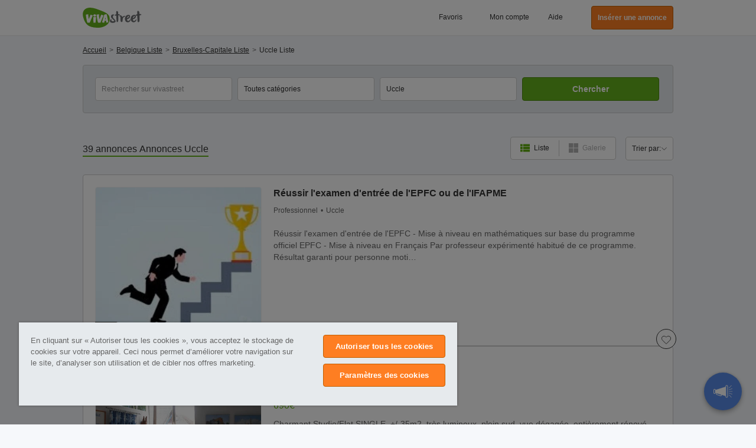

--- FILE ---
content_type: text/html; charset=UTF-8
request_url: https://www.vivastreet.be/annonces/uccle
body_size: 67003
content:
<!DOCTYPE html><html xmlns="http://www.w3.org/1999/xhtml" lang="fr"><head><script>(function(w,i,g){w[g]=w[g]||[];if(typeof w[g].push=='function')w[g].push(i)})
(window,'GTM-M7ZFTZ','google_tags_first_party');</script><script>(function(w,d,s,l){w[l]=w[l]||[];(function(){w[l].push(arguments);})('set', 'developer_id.dY2E1Nz', true);
		var f=d.getElementsByTagName(s)[0],
		j=d.createElement(s);j.async=true;j.src='/cfgtg/';
		f.parentNode.insertBefore(j,f);
		})(window,document,'script','dataLayer');</script><!-- Generated January 21, 2026, 6:41 am on  --><title>Petites annonces  Uccle Vivastreet Belgique</title><meta http-equiv="Content-Type" content="text/html; charset=utf-8" /><script type="text/javascript">(window.NREUM||(NREUM={})).init={privacy:{cookies_enabled:true},ajax:{deny_list:[]},session_trace:{sampling_rate:10.0,mode:"FIXED_RATE",enabled:true,error_sampling_rate:100.0},feature_flags:["soft_nav"],performance:{capture_marks:false,capture_detail:false,capture_measures:true},browser_consent_mode:{enabled:false}};(window.NREUM||(NREUM={})).loader_config={xpid:"VwcCVFBWGwIFU1FTAAkDXl0=",licenseKey:"cf5e25fd38",applicationID:"1570178489",browserID:"1588984371"};;/*! For license information please see nr-loader-spa-1.308.0.min.js.LICENSE.txt */
(()=>{var e,t,r={384:(e,t,r)=>{"use strict";r.d(t,{NT:()=>a,US:()=>u,Zm:()=>o,bQ:()=>d,dV:()=>c,pV:()=>l});var n=r(6154),i=r(1863),s=r(1910);const a={beacon:"bam.nr-data.net",errorBeacon:"bam.nr-data.net"};function o(){return n.gm.NREUM||(n.gm.NREUM={}),void 0===n.gm.newrelic&&(n.gm.newrelic=n.gm.NREUM),n.gm.NREUM}function c(){let e=o();return e.o||(e.o={ST:n.gm.setTimeout,SI:n.gm.setImmediate||n.gm.setInterval,CT:n.gm.clearTimeout,XHR:n.gm.XMLHttpRequest,REQ:n.gm.Request,EV:n.gm.Event,PR:n.gm.Promise,MO:n.gm.MutationObserver,FETCH:n.gm.fetch,WS:n.gm.WebSocket},(0,s.i)(...Object.values(e.o))),e}function d(e,t){let r=o();r.initializedAgents??={},t.initializedAt={ms:(0,i.t)(),date:new Date},r.initializedAgents[e]=t}function u(e,t){o()[e]=t}function l(){return function(){let e=o();const t=e.info||{};e.info={beacon:a.beacon,errorBeacon:a.errorBeacon,...t}}(),function(){let e=o();const t=e.init||{};e.init={...t}}(),c(),function(){let e=o();const t=e.loader_config||{};e.loader_config={...t}}(),o()}},782:(e,t,r)=>{"use strict";r.d(t,{T:()=>n});const n=r(860).K7.pageViewTiming},860:(e,t,r)=>{"use strict";r.d(t,{$J:()=>u,K7:()=>c,P3:()=>d,XX:()=>i,Yy:()=>o,df:()=>s,qY:()=>n,v4:()=>a});const n="events",i="jserrors",s="browser/blobs",a="rum",o="browser/logs",c={ajax:"ajax",genericEvents:"generic_events",jserrors:i,logging:"logging",metrics:"metrics",pageAction:"page_action",pageViewEvent:"page_view_event",pageViewTiming:"page_view_timing",sessionReplay:"session_replay",sessionTrace:"session_trace",softNav:"soft_navigations",spa:"spa"},d={[c.pageViewEvent]:1,[c.pageViewTiming]:2,[c.metrics]:3,[c.jserrors]:4,[c.spa]:5,[c.ajax]:6,[c.sessionTrace]:7,[c.softNav]:8,[c.sessionReplay]:9,[c.logging]:10,[c.genericEvents]:11},u={[c.pageViewEvent]:a,[c.pageViewTiming]:n,[c.ajax]:n,[c.spa]:n,[c.softNav]:n,[c.metrics]:i,[c.jserrors]:i,[c.sessionTrace]:s,[c.sessionReplay]:s,[c.logging]:o,[c.genericEvents]:"ins"}},944:(e,t,r)=>{"use strict";r.d(t,{R:()=>i});var n=r(3241);function i(e,t){"function"==typeof console.debug&&(console.debug("New Relic Warning: https://github.com/newrelic/newrelic-browser-agent/blob/main/docs/warning-codes.md#".concat(e),t),(0,n.W)({agentIdentifier:null,drained:null,type:"data",name:"warn",feature:"warn",data:{code:e,secondary:t}}))}},993:(e,t,r)=>{"use strict";r.d(t,{A$:()=>s,ET:()=>a,TZ:()=>o,p_:()=>i});var n=r(860);const i={ERROR:"ERROR",WARN:"WARN",INFO:"INFO",DEBUG:"DEBUG",TRACE:"TRACE"},s={OFF:0,ERROR:1,WARN:2,INFO:3,DEBUG:4,TRACE:5},a="log",o=n.K7.logging},1541:(e,t,r)=>{"use strict";r.d(t,{U:()=>i,f:()=>n});const n={MFE:"MFE",BA:"BA"};function i(e,t){if(2!==t?.harvestEndpointVersion)return{};const r=t.agentRef.runtime.appMetadata.agents[0].entityGuid;return e?{"source.id":e.id,"source.name":e.name,"source.type":e.type,"parent.id":e.parent?.id||r,"parent.type":e.parent?.type||n.BA}:{"entity.guid":r,appId:t.agentRef.info.applicationID}}},1687:(e,t,r)=>{"use strict";r.d(t,{Ak:()=>d,Ze:()=>h,x3:()=>u});var n=r(3241),i=r(7836),s=r(3606),a=r(860),o=r(2646);const c={};function d(e,t){const r={staged:!1,priority:a.P3[t]||0};l(e),c[e].get(t)||c[e].set(t,r)}function u(e,t){e&&c[e]&&(c[e].get(t)&&c[e].delete(t),p(e,t,!1),c[e].size&&f(e))}function l(e){if(!e)throw new Error("agentIdentifier required");c[e]||(c[e]=new Map)}function h(e="",t="feature",r=!1){if(l(e),!e||!c[e].get(t)||r)return p(e,t);c[e].get(t).staged=!0,f(e)}function f(e){const t=Array.from(c[e]);t.every(([e,t])=>t.staged)&&(t.sort((e,t)=>e[1].priority-t[1].priority),t.forEach(([t])=>{c[e].delete(t),p(e,t)}))}function p(e,t,r=!0){const a=e?i.ee.get(e):i.ee,c=s.i.handlers;if(!a.aborted&&a.backlog&&c){if((0,n.W)({agentIdentifier:e,type:"lifecycle",name:"drain",feature:t}),r){const e=a.backlog[t],r=c[t];if(r){for(let t=0;e&&t<e.length;++t)g(e[t],r);Object.entries(r).forEach(([e,t])=>{Object.values(t||{}).forEach(t=>{t[0]?.on&&t[0]?.context()instanceof o.y&&t[0].on(e,t[1])})})}}a.isolatedBacklog||delete c[t],a.backlog[t]=null,a.emit("drain-"+t,[])}}function g(e,t){var r=e[1];Object.values(t[r]||{}).forEach(t=>{var r=e[0];if(t[0]===r){var n=t[1],i=e[3],s=e[2];n.apply(i,s)}})}},1738:(e,t,r)=>{"use strict";r.d(t,{U:()=>f,Y:()=>h});var n=r(3241),i=r(9908),s=r(1863),a=r(944),o=r(5701),c=r(3969),d=r(8362),u=r(860),l=r(4261);function h(e,t,r,s){const h=s||r;!h||h[e]&&h[e]!==d.d.prototype[e]||(h[e]=function(){(0,i.p)(c.xV,["API/"+e+"/called"],void 0,u.K7.metrics,r.ee),(0,n.W)({agentIdentifier:r.agentIdentifier,drained:!!o.B?.[r.agentIdentifier],type:"data",name:"api",feature:l.Pl+e,data:{}});try{return t.apply(this,arguments)}catch(e){(0,a.R)(23,e)}})}function f(e,t,r,n,a){const o=e.info;null===r?delete o.jsAttributes[t]:o.jsAttributes[t]=r,(a||null===r)&&(0,i.p)(l.Pl+n,[(0,s.t)(),t,r],void 0,"session",e.ee)}},1741:(e,t,r)=>{"use strict";r.d(t,{W:()=>s});var n=r(944),i=r(4261);class s{#e(e,...t){if(this[e]!==s.prototype[e])return this[e](...t);(0,n.R)(35,e)}addPageAction(e,t){return this.#e(i.hG,e,t)}register(e){return this.#e(i.eY,e)}recordCustomEvent(e,t){return this.#e(i.fF,e,t)}setPageViewName(e,t){return this.#e(i.Fw,e,t)}setCustomAttribute(e,t,r){return this.#e(i.cD,e,t,r)}noticeError(e,t){return this.#e(i.o5,e,t)}setUserId(e,t=!1){return this.#e(i.Dl,e,t)}setApplicationVersion(e){return this.#e(i.nb,e)}setErrorHandler(e){return this.#e(i.bt,e)}addRelease(e,t){return this.#e(i.k6,e,t)}log(e,t){return this.#e(i.$9,e,t)}start(){return this.#e(i.d3)}finished(e){return this.#e(i.BL,e)}recordReplay(){return this.#e(i.CH)}pauseReplay(){return this.#e(i.Tb)}addToTrace(e){return this.#e(i.U2,e)}setCurrentRouteName(e){return this.#e(i.PA,e)}interaction(e){return this.#e(i.dT,e)}wrapLogger(e,t,r){return this.#e(i.Wb,e,t,r)}measure(e,t){return this.#e(i.V1,e,t)}consent(e){return this.#e(i.Pv,e)}}},1863:(e,t,r)=>{"use strict";function n(){return Math.floor(performance.now())}r.d(t,{t:()=>n})},1910:(e,t,r)=>{"use strict";r.d(t,{i:()=>s});var n=r(944);const i=new Map;function s(...e){return e.every(e=>{if(i.has(e))return i.get(e);const t="function"==typeof e?e.toString():"",r=t.includes("[native code]"),s=t.includes("nrWrapper");return r||s||(0,n.R)(64,e?.name||t),i.set(e,r),r})}},2555:(e,t,r)=>{"use strict";r.d(t,{D:()=>o,f:()=>a});var n=r(384),i=r(8122);const s={beacon:n.NT.beacon,errorBeacon:n.NT.errorBeacon,licenseKey:void 0,applicationID:void 0,sa:void 0,queueTime:void 0,applicationTime:void 0,ttGuid:void 0,user:void 0,account:void 0,product:void 0,extra:void 0,jsAttributes:{},userAttributes:void 0,atts:void 0,transactionName:void 0,tNamePlain:void 0};function a(e){try{return!!e.licenseKey&&!!e.errorBeacon&&!!e.applicationID}catch(e){return!1}}const o=e=>(0,i.a)(e,s)},2614:(e,t,r)=>{"use strict";r.d(t,{BB:()=>a,H3:()=>n,g:()=>d,iL:()=>c,tS:()=>o,uh:()=>i,wk:()=>s});const n="NRBA",i="SESSION",s=144e5,a=18e5,o={STARTED:"session-started",PAUSE:"session-pause",RESET:"session-reset",RESUME:"session-resume",UPDATE:"session-update"},c={SAME_TAB:"same-tab",CROSS_TAB:"cross-tab"},d={OFF:0,FULL:1,ERROR:2}},2646:(e,t,r)=>{"use strict";r.d(t,{y:()=>n});class n{constructor(e){this.contextId=e}}},2843:(e,t,r)=>{"use strict";r.d(t,{G:()=>s,u:()=>i});var n=r(3878);function i(e,t=!1,r,i){(0,n.DD)("visibilitychange",function(){if(t)return void("hidden"===document.visibilityState&&e());e(document.visibilityState)},r,i)}function s(e,t,r){(0,n.sp)("pagehide",e,t,r)}},3241:(e,t,r)=>{"use strict";r.d(t,{W:()=>s});var n=r(6154);const i="newrelic";function s(e={}){try{n.gm.dispatchEvent(new CustomEvent(i,{detail:e}))}catch(e){}}},3304:(e,t,r)=>{"use strict";r.d(t,{A:()=>s});var n=r(7836);const i=()=>{const e=new WeakSet;return(t,r)=>{if("object"==typeof r&&null!==r){if(e.has(r))return;e.add(r)}return r}};function s(e){try{return JSON.stringify(e,i())??""}catch(e){try{n.ee.emit("internal-error",[e])}catch(e){}return""}}},3333:(e,t,r)=>{"use strict";r.d(t,{$v:()=>u,TZ:()=>n,Xh:()=>c,Zp:()=>i,kd:()=>d,mq:()=>o,nf:()=>a,qN:()=>s});const n=r(860).K7.genericEvents,i=["auxclick","click","copy","keydown","paste","scrollend"],s=["focus","blur"],a=4,o=1e3,c=2e3,d=["PageAction","UserAction","BrowserPerformance"],u={RESOURCES:"experimental.resources",REGISTER:"register"}},3434:(e,t,r)=>{"use strict";r.d(t,{Jt:()=>s,YM:()=>d});var n=r(7836),i=r(5607);const s="nr@original:".concat(i.W),a=50;var o=Object.prototype.hasOwnProperty,c=!1;function d(e,t){return e||(e=n.ee),r.inPlace=function(e,t,n,i,s){n||(n="");const a="-"===n.charAt(0);for(let o=0;o<t.length;o++){const c=t[o],d=e[c];l(d)||(e[c]=r(d,a?c+n:n,i,c,s))}},r.flag=s,r;function r(t,r,n,c,d){return l(t)?t:(r||(r=""),nrWrapper[s]=t,function(e,t,r){if(Object.defineProperty&&Object.keys)try{return Object.keys(e).forEach(function(r){Object.defineProperty(t,r,{get:function(){return e[r]},set:function(t){return e[r]=t,t}})}),t}catch(e){u([e],r)}for(var n in e)o.call(e,n)&&(t[n]=e[n])}(t,nrWrapper,e),nrWrapper);function nrWrapper(){var s,o,l,h;let f;try{o=this,s=[...arguments],l="function"==typeof n?n(s,o):n||{}}catch(t){u([t,"",[s,o,c],l],e)}i(r+"start",[s,o,c],l,d);const p=performance.now();let g;try{return h=t.apply(o,s),g=performance.now(),h}catch(e){throw g=performance.now(),i(r+"err",[s,o,e],l,d),f=e,f}finally{const e=g-p,t={start:p,end:g,duration:e,isLongTask:e>=a,methodName:c,thrownError:f};t.isLongTask&&i("long-task",[t,o],l,d),i(r+"end",[s,o,h],l,d)}}}function i(r,n,i,s){if(!c||t){var a=c;c=!0;try{e.emit(r,n,i,t,s)}catch(t){u([t,r,n,i],e)}c=a}}}function u(e,t){t||(t=n.ee);try{t.emit("internal-error",e)}catch(e){}}function l(e){return!(e&&"function"==typeof e&&e.apply&&!e[s])}},3606:(e,t,r)=>{"use strict";r.d(t,{i:()=>s});var n=r(9908);s.on=a;var i=s.handlers={};function s(e,t,r,s){a(s||n.d,i,e,t,r)}function a(e,t,r,i,s){s||(s="feature"),e||(e=n.d);var a=t[s]=t[s]||{};(a[r]=a[r]||[]).push([e,i])}},3738:(e,t,r)=>{"use strict";r.d(t,{He:()=>i,Kp:()=>o,Lc:()=>d,Rz:()=>u,TZ:()=>n,bD:()=>s,d3:()=>a,jx:()=>l,sl:()=>h,uP:()=>c});const n=r(860).K7.sessionTrace,i="bstResource",s="resource",a="-start",o="-end",c="fn"+a,d="fn"+o,u="pushState",l=1e3,h=3e4},3785:(e,t,r)=>{"use strict";r.d(t,{R:()=>c,b:()=>d});var n=r(9908),i=r(1863),s=r(860),a=r(3969),o=r(993);function c(e,t,r={},c=o.p_.INFO,d=!0,u,l=(0,i.t)()){(0,n.p)(a.xV,["API/logging/".concat(c.toLowerCase(),"/called")],void 0,s.K7.metrics,e),(0,n.p)(o.ET,[l,t,r,c,d,u],void 0,s.K7.logging,e)}function d(e){return"string"==typeof e&&Object.values(o.p_).some(t=>t===e.toUpperCase().trim())}},3878:(e,t,r)=>{"use strict";function n(e,t){return{capture:e,passive:!1,signal:t}}function i(e,t,r=!1,i){window.addEventListener(e,t,n(r,i))}function s(e,t,r=!1,i){document.addEventListener(e,t,n(r,i))}r.d(t,{DD:()=>s,jT:()=>n,sp:()=>i})},3962:(e,t,r)=>{"use strict";r.d(t,{AM:()=>a,O2:()=>l,OV:()=>s,Qu:()=>h,TZ:()=>c,ih:()=>f,pP:()=>o,t1:()=>u,tC:()=>i,wD:()=>d});var n=r(860);const i=["click","keydown","submit"],s="popstate",a="api",o="initialPageLoad",c=n.K7.softNav,d=5e3,u=500,l={INITIAL_PAGE_LOAD:"",ROUTE_CHANGE:1,UNSPECIFIED:2},h={INTERACTION:1,AJAX:2,CUSTOM_END:3,CUSTOM_TRACER:4},f={IP:"in progress",PF:"pending finish",FIN:"finished",CAN:"cancelled"}},3969:(e,t,r)=>{"use strict";r.d(t,{TZ:()=>n,XG:()=>o,rs:()=>i,xV:()=>a,z_:()=>s});const n=r(860).K7.metrics,i="sm",s="cm",a="storeSupportabilityMetrics",o="storeEventMetrics"},4234:(e,t,r)=>{"use strict";r.d(t,{W:()=>s});var n=r(7836),i=r(1687);class s{constructor(e,t){this.agentIdentifier=e,this.ee=n.ee.get(e),this.featureName=t,this.blocked=!1}deregisterDrain(){(0,i.x3)(this.agentIdentifier,this.featureName)}}},4261:(e,t,r)=>{"use strict";r.d(t,{$9:()=>u,BL:()=>c,CH:()=>p,Dl:()=>R,Fw:()=>w,PA:()=>v,Pl:()=>n,Pv:()=>A,Tb:()=>h,U2:()=>a,V1:()=>E,Wb:()=>T,bt:()=>y,cD:()=>b,d3:()=>x,dT:()=>d,eY:()=>g,fF:()=>f,hG:()=>s,hw:()=>i,k6:()=>o,nb:()=>m,o5:()=>l});const n="api-",i=n+"ixn-",s="addPageAction",a="addToTrace",o="addRelease",c="finished",d="interaction",u="log",l="noticeError",h="pauseReplay",f="recordCustomEvent",p="recordReplay",g="register",m="setApplicationVersion",v="setCurrentRouteName",b="setCustomAttribute",y="setErrorHandler",w="setPageViewName",R="setUserId",x="start",T="wrapLogger",E="measure",A="consent"},5205:(e,t,r)=>{"use strict";r.d(t,{j:()=>S});var n=r(384),i=r(1741);var s=r(2555),a=r(3333);const o=e=>{if(!e||"string"!=typeof e)return!1;try{document.createDocumentFragment().querySelector(e)}catch{return!1}return!0};var c=r(2614),d=r(944),u=r(8122);const l="[data-nr-mask]",h=e=>(0,u.a)(e,(()=>{const e={feature_flags:[],experimental:{allow_registered_children:!1,resources:!1},mask_selector:"*",block_selector:"[data-nr-block]",mask_input_options:{color:!1,date:!1,"datetime-local":!1,email:!1,month:!1,number:!1,range:!1,search:!1,tel:!1,text:!1,time:!1,url:!1,week:!1,textarea:!1,select:!1,password:!0}};return{ajax:{deny_list:void 0,block_internal:!0,enabled:!0,autoStart:!0},api:{get allow_registered_children(){return e.feature_flags.includes(a.$v.REGISTER)||e.experimental.allow_registered_children},set allow_registered_children(t){e.experimental.allow_registered_children=t},duplicate_registered_data:!1},browser_consent_mode:{enabled:!1},distributed_tracing:{enabled:void 0,exclude_newrelic_header:void 0,cors_use_newrelic_header:void 0,cors_use_tracecontext_headers:void 0,allowed_origins:void 0},get feature_flags(){return e.feature_flags},set feature_flags(t){e.feature_flags=t},generic_events:{enabled:!0,autoStart:!0},harvest:{interval:30},jserrors:{enabled:!0,autoStart:!0},logging:{enabled:!0,autoStart:!0},metrics:{enabled:!0,autoStart:!0},obfuscate:void 0,page_action:{enabled:!0},page_view_event:{enabled:!0,autoStart:!0},page_view_timing:{enabled:!0,autoStart:!0},performance:{capture_marks:!1,capture_measures:!1,capture_detail:!0,resources:{get enabled(){return e.feature_flags.includes(a.$v.RESOURCES)||e.experimental.resources},set enabled(t){e.experimental.resources=t},asset_types:[],first_party_domains:[],ignore_newrelic:!0}},privacy:{cookies_enabled:!0},proxy:{assets:void 0,beacon:void 0},session:{expiresMs:c.wk,inactiveMs:c.BB},session_replay:{autoStart:!0,enabled:!1,preload:!1,sampling_rate:10,error_sampling_rate:100,collect_fonts:!1,inline_images:!1,fix_stylesheets:!0,mask_all_inputs:!0,get mask_text_selector(){return e.mask_selector},set mask_text_selector(t){o(t)?e.mask_selector="".concat(t,",").concat(l):""===t||null===t?e.mask_selector=l:(0,d.R)(5,t)},get block_class(){return"nr-block"},get ignore_class(){return"nr-ignore"},get mask_text_class(){return"nr-mask"},get block_selector(){return e.block_selector},set block_selector(t){o(t)?e.block_selector+=",".concat(t):""!==t&&(0,d.R)(6,t)},get mask_input_options(){return e.mask_input_options},set mask_input_options(t){t&&"object"==typeof t?e.mask_input_options={...t,password:!0}:(0,d.R)(7,t)}},session_trace:{enabled:!0,autoStart:!0},soft_navigations:{enabled:!0,autoStart:!0},spa:{enabled:!0,autoStart:!0},ssl:void 0,user_actions:{enabled:!0,elementAttributes:["id","className","tagName","type"]}}})());var f=r(6154),p=r(9324);let g=0;const m={buildEnv:p.F3,distMethod:p.Xs,version:p.xv,originTime:f.WN},v={consented:!1},b={appMetadata:{},get consented(){return this.session?.state?.consent||v.consented},set consented(e){v.consented=e},customTransaction:void 0,denyList:void 0,disabled:!1,harvester:void 0,isolatedBacklog:!1,isRecording:!1,loaderType:void 0,maxBytes:3e4,obfuscator:void 0,onerror:void 0,ptid:void 0,releaseIds:{},session:void 0,timeKeeper:void 0,registeredEntities:[],jsAttributesMetadata:{bytes:0},get harvestCount(){return++g}},y=e=>{const t=(0,u.a)(e,b),r=Object.keys(m).reduce((e,t)=>(e[t]={value:m[t],writable:!1,configurable:!0,enumerable:!0},e),{});return Object.defineProperties(t,r)};var w=r(5701);const R=e=>{const t=e.startsWith("http");e+="/",r.p=t?e:"https://"+e};var x=r(7836),T=r(3241);const E={accountID:void 0,trustKey:void 0,agentID:void 0,licenseKey:void 0,applicationID:void 0,xpid:void 0},A=e=>(0,u.a)(e,E),_=new Set;function S(e,t={},r,a){let{init:o,info:c,loader_config:d,runtime:u={},exposed:l=!0}=t;if(!c){const e=(0,n.pV)();o=e.init,c=e.info,d=e.loader_config}e.init=h(o||{}),e.loader_config=A(d||{}),c.jsAttributes??={},f.bv&&(c.jsAttributes.isWorker=!0),e.info=(0,s.D)(c);const p=e.init,g=[c.beacon,c.errorBeacon];_.has(e.agentIdentifier)||(p.proxy.assets&&(R(p.proxy.assets),g.push(p.proxy.assets)),p.proxy.beacon&&g.push(p.proxy.beacon),e.beacons=[...g],function(e){const t=(0,n.pV)();Object.getOwnPropertyNames(i.W.prototype).forEach(r=>{const n=i.W.prototype[r];if("function"!=typeof n||"constructor"===n)return;let s=t[r];e[r]&&!1!==e.exposed&&"micro-agent"!==e.runtime?.loaderType&&(t[r]=(...t)=>{const n=e[r](...t);return s?s(...t):n})})}(e),(0,n.US)("activatedFeatures",w.B)),u.denyList=[...p.ajax.deny_list||[],...p.ajax.block_internal?g:[]],u.ptid=e.agentIdentifier,u.loaderType=r,e.runtime=y(u),_.has(e.agentIdentifier)||(e.ee=x.ee.get(e.agentIdentifier),e.exposed=l,(0,T.W)({agentIdentifier:e.agentIdentifier,drained:!!w.B?.[e.agentIdentifier],type:"lifecycle",name:"initialize",feature:void 0,data:e.config})),_.add(e.agentIdentifier)}},5270:(e,t,r)=>{"use strict";r.d(t,{Aw:()=>a,SR:()=>s,rF:()=>o});var n=r(384),i=r(7767);function s(e){return!!(0,n.dV)().o.MO&&(0,i.V)(e)&&!0===e?.session_trace.enabled}function a(e){return!0===e?.session_replay.preload&&s(e)}function o(e,t){try{if("string"==typeof t?.type){if("password"===t.type.toLowerCase())return"*".repeat(e?.length||0);if(void 0!==t?.dataset?.nrUnmask||t?.classList?.contains("nr-unmask"))return e}}catch(e){}return"string"==typeof e?e.replace(/[\S]/g,"*"):"*".repeat(e?.length||0)}},5289:(e,t,r)=>{"use strict";r.d(t,{GG:()=>a,Qr:()=>c,sB:()=>o});var n=r(3878),i=r(6389);function s(){return"undefined"==typeof document||"complete"===document.readyState}function a(e,t){if(s())return e();const r=(0,i.J)(e),a=setInterval(()=>{s()&&(clearInterval(a),r())},500);(0,n.sp)("load",r,t)}function o(e){if(s())return e();(0,n.DD)("DOMContentLoaded",e)}function c(e){if(s())return e();(0,n.sp)("popstate",e)}},5607:(e,t,r)=>{"use strict";r.d(t,{W:()=>n});const n=(0,r(9566).bz)()},5701:(e,t,r)=>{"use strict";r.d(t,{B:()=>s,t:()=>a});var n=r(3241);const i=new Set,s={};function a(e,t){const r=t.agentIdentifier;s[r]??={},e&&"object"==typeof e&&(i.has(r)||(t.ee.emit("rumresp",[e]),s[r]=e,i.add(r),(0,n.W)({agentIdentifier:r,loaded:!0,drained:!0,type:"lifecycle",name:"load",feature:void 0,data:e})))}},6154:(e,t,r)=>{"use strict";r.d(t,{OF:()=>d,RI:()=>i,WN:()=>h,bv:()=>s,eN:()=>f,gm:()=>a,lR:()=>l,m:()=>c,mw:()=>o,sb:()=>u});var n=r(1863);const i="undefined"!=typeof window&&!!window.document,s="undefined"!=typeof WorkerGlobalScope&&("undefined"!=typeof self&&self instanceof WorkerGlobalScope&&self.navigator instanceof WorkerNavigator||"undefined"!=typeof globalThis&&globalThis instanceof WorkerGlobalScope&&globalThis.navigator instanceof WorkerNavigator),a=i?window:"undefined"!=typeof WorkerGlobalScope&&("undefined"!=typeof self&&self instanceof WorkerGlobalScope&&self||"undefined"!=typeof globalThis&&globalThis instanceof WorkerGlobalScope&&globalThis),o=Boolean("hidden"===a?.document?.visibilityState),c=""+a?.location,d=/iPad|iPhone|iPod/.test(a.navigator?.userAgent),u=d&&"undefined"==typeof SharedWorker,l=(()=>{const e=a.navigator?.userAgent?.match(/Firefox[/\s](\d+\.\d+)/);return Array.isArray(e)&&e.length>=2?+e[1]:0})(),h=Date.now()-(0,n.t)(),f=()=>"undefined"!=typeof PerformanceNavigationTiming&&a?.performance?.getEntriesByType("navigation")?.[0]?.responseStart},6344:(e,t,r)=>{"use strict";r.d(t,{BB:()=>u,Qb:()=>l,TZ:()=>i,Ug:()=>a,Vh:()=>s,_s:()=>o,bc:()=>d,yP:()=>c});var n=r(2614);const i=r(860).K7.sessionReplay,s="errorDuringReplay",a=.12,o={DomContentLoaded:0,Load:1,FullSnapshot:2,IncrementalSnapshot:3,Meta:4,Custom:5},c={[n.g.ERROR]:15e3,[n.g.FULL]:3e5,[n.g.OFF]:0},d={RESET:{message:"Session was reset",sm:"Reset"},IMPORT:{message:"Recorder failed to import",sm:"Import"},TOO_MANY:{message:"429: Too Many Requests",sm:"Too-Many"},TOO_BIG:{message:"Payload was too large",sm:"Too-Big"},CROSS_TAB:{message:"Session Entity was set to OFF on another tab",sm:"Cross-Tab"},ENTITLEMENTS:{message:"Session Replay is not allowed and will not be started",sm:"Entitlement"}},u=5e3,l={API:"api",RESUME:"resume",SWITCH_TO_FULL:"switchToFull",INITIALIZE:"initialize",PRELOAD:"preload"}},6389:(e,t,r)=>{"use strict";function n(e,t=500,r={}){const n=r?.leading||!1;let i;return(...r)=>{n&&void 0===i&&(e.apply(this,r),i=setTimeout(()=>{i=clearTimeout(i)},t)),n||(clearTimeout(i),i=setTimeout(()=>{e.apply(this,r)},t))}}function i(e){let t=!1;return(...r)=>{t||(t=!0,e.apply(this,r))}}r.d(t,{J:()=>i,s:()=>n})},6630:(e,t,r)=>{"use strict";r.d(t,{T:()=>n});const n=r(860).K7.pageViewEvent},6774:(e,t,r)=>{"use strict";r.d(t,{T:()=>n});const n=r(860).K7.jserrors},7295:(e,t,r)=>{"use strict";r.d(t,{Xv:()=>a,gX:()=>i,iW:()=>s});var n=[];function i(e){if(!e||s(e))return!1;if(0===n.length)return!0;if("*"===n[0].hostname)return!1;for(var t=0;t<n.length;t++){var r=n[t];if(r.hostname.test(e.hostname)&&r.pathname.test(e.pathname))return!1}return!0}function s(e){return void 0===e.hostname}function a(e){if(n=[],e&&e.length)for(var t=0;t<e.length;t++){let r=e[t];if(!r)continue;if("*"===r)return void(n=[{hostname:"*"}]);0===r.indexOf("http://")?r=r.substring(7):0===r.indexOf("https://")&&(r=r.substring(8));const i=r.indexOf("/");let s,a;i>0?(s=r.substring(0,i),a=r.substring(i)):(s=r,a="*");let[c]=s.split(":");n.push({hostname:o(c),pathname:o(a,!0)})}}function o(e,t=!1){const r=e.replace(/[.+?^${}()|[\]\\]/g,e=>"\\"+e).replace(/\*/g,".*?");return new RegExp((t?"^":"")+r+"$")}},7485:(e,t,r)=>{"use strict";r.d(t,{D:()=>i});var n=r(6154);function i(e){if(0===(e||"").indexOf("data:"))return{protocol:"data"};try{const t=new URL(e,location.href),r={port:t.port,hostname:t.hostname,pathname:t.pathname,search:t.search,protocol:t.protocol.slice(0,t.protocol.indexOf(":")),sameOrigin:t.protocol===n.gm?.location?.protocol&&t.host===n.gm?.location?.host};return r.port&&""!==r.port||("http:"===t.protocol&&(r.port="80"),"https:"===t.protocol&&(r.port="443")),r.pathname&&""!==r.pathname?r.pathname.startsWith("/")||(r.pathname="/".concat(r.pathname)):r.pathname="/",r}catch(e){return{}}}},7699:(e,t,r)=>{"use strict";r.d(t,{It:()=>s,KC:()=>o,No:()=>i,qh:()=>a});var n=r(860);const i=16e3,s=1e6,a="SESSION_ERROR",o={[n.K7.logging]:!0,[n.K7.genericEvents]:!1,[n.K7.jserrors]:!1,[n.K7.ajax]:!1}},7767:(e,t,r)=>{"use strict";r.d(t,{V:()=>i});var n=r(6154);const i=e=>n.RI&&!0===e?.privacy.cookies_enabled},7836:(e,t,r)=>{"use strict";r.d(t,{P:()=>o,ee:()=>c});var n=r(384),i=r(8990),s=r(2646),a=r(5607);const o="nr@context:".concat(a.W),c=function e(t,r){var n={},a={},u={},l=!1;try{l=16===r.length&&d.initializedAgents?.[r]?.runtime.isolatedBacklog}catch(e){}var h={on:p,addEventListener:p,removeEventListener:function(e,t){var r=n[e];if(!r)return;for(var i=0;i<r.length;i++)r[i]===t&&r.splice(i,1)},emit:function(e,r,n,i,s){!1!==s&&(s=!0);if(c.aborted&&!i)return;t&&s&&t.emit(e,r,n);var o=f(n);g(e).forEach(e=>{e.apply(o,r)});var d=v()[a[e]];d&&d.push([h,e,r,o]);return o},get:m,listeners:g,context:f,buffer:function(e,t){const r=v();if(t=t||"feature",h.aborted)return;Object.entries(e||{}).forEach(([e,n])=>{a[n]=t,t in r||(r[t]=[])})},abort:function(){h._aborted=!0,Object.keys(h.backlog).forEach(e=>{delete h.backlog[e]})},isBuffering:function(e){return!!v()[a[e]]},debugId:r,backlog:l?{}:t&&"object"==typeof t.backlog?t.backlog:{},isolatedBacklog:l};return Object.defineProperty(h,"aborted",{get:()=>{let e=h._aborted||!1;return e||(t&&(e=t.aborted),e)}}),h;function f(e){return e&&e instanceof s.y?e:e?(0,i.I)(e,o,()=>new s.y(o)):new s.y(o)}function p(e,t){n[e]=g(e).concat(t)}function g(e){return n[e]||[]}function m(t){return u[t]=u[t]||e(h,t)}function v(){return h.backlog}}(void 0,"globalEE"),d=(0,n.Zm)();d.ee||(d.ee=c)},8122:(e,t,r)=>{"use strict";r.d(t,{a:()=>i});var n=r(944);function i(e,t){try{if(!e||"object"!=typeof e)return(0,n.R)(3);if(!t||"object"!=typeof t)return(0,n.R)(4);const r=Object.create(Object.getPrototypeOf(t),Object.getOwnPropertyDescriptors(t)),s=0===Object.keys(r).length?e:r;for(let a in s)if(void 0!==e[a])try{if(null===e[a]){r[a]=null;continue}Array.isArray(e[a])&&Array.isArray(t[a])?r[a]=Array.from(new Set([...e[a],...t[a]])):"object"==typeof e[a]&&"object"==typeof t[a]?r[a]=i(e[a],t[a]):r[a]=e[a]}catch(e){r[a]||(0,n.R)(1,e)}return r}catch(e){(0,n.R)(2,e)}}},8139:(e,t,r)=>{"use strict";r.d(t,{u:()=>h});var n=r(7836),i=r(3434),s=r(8990),a=r(6154);const o={},c=a.gm.XMLHttpRequest,d="addEventListener",u="removeEventListener",l="nr@wrapped:".concat(n.P);function h(e){var t=function(e){return(e||n.ee).get("events")}(e);if(o[t.debugId]++)return t;o[t.debugId]=1;var r=(0,i.YM)(t,!0);function h(e){r.inPlace(e,[d,u],"-",p)}function p(e,t){return e[1]}return"getPrototypeOf"in Object&&(a.RI&&f(document,h),c&&f(c.prototype,h),f(a.gm,h)),t.on(d+"-start",function(e,t){var n=e[1];if(null!==n&&("function"==typeof n||"object"==typeof n)&&"newrelic"!==e[0]){var i=(0,s.I)(n,l,function(){var e={object:function(){if("function"!=typeof n.handleEvent)return;return n.handleEvent.apply(n,arguments)},function:n}[typeof n];return e?r(e,"fn-",null,e.name||"anonymous"):n});this.wrapped=e[1]=i}}),t.on(u+"-start",function(e){e[1]=this.wrapped||e[1]}),t}function f(e,t,...r){let n=e;for(;"object"==typeof n&&!Object.prototype.hasOwnProperty.call(n,d);)n=Object.getPrototypeOf(n);n&&t(n,...r)}},8362:(e,t,r)=>{"use strict";r.d(t,{d:()=>s});var n=r(9566),i=r(1741);class s extends i.W{agentIdentifier=(0,n.LA)(16)}},8374:(e,t,r)=>{r.nc=(()=>{try{return document?.currentScript?.nonce}catch(e){}return""})()},8990:(e,t,r)=>{"use strict";r.d(t,{I:()=>i});var n=Object.prototype.hasOwnProperty;function i(e,t,r){if(n.call(e,t))return e[t];var i=r();if(Object.defineProperty&&Object.keys)try{return Object.defineProperty(e,t,{value:i,writable:!0,enumerable:!1}),i}catch(e){}return e[t]=i,i}},9119:(e,t,r)=>{"use strict";r.d(t,{L:()=>s});var n=/([^?#]*)[^#]*(#[^?]*|$).*/,i=/([^?#]*)().*/;function s(e,t){return e?e.replace(t?n:i,"$1$2"):e}},9300:(e,t,r)=>{"use strict";r.d(t,{T:()=>n});const n=r(860).K7.ajax},9324:(e,t,r)=>{"use strict";r.d(t,{AJ:()=>a,F3:()=>i,Xs:()=>s,Yq:()=>o,xv:()=>n});const n="1.308.0",i="PROD",s="CDN",a="@newrelic/rrweb",o="1.0.1"},9566:(e,t,r)=>{"use strict";r.d(t,{LA:()=>o,ZF:()=>c,bz:()=>a,el:()=>d});var n=r(6154);const i="xxxxxxxx-xxxx-4xxx-yxxx-xxxxxxxxxxxx";function s(e,t){return e?15&e[t]:16*Math.random()|0}function a(){const e=n.gm?.crypto||n.gm?.msCrypto;let t,r=0;return e&&e.getRandomValues&&(t=e.getRandomValues(new Uint8Array(30))),i.split("").map(e=>"x"===e?s(t,r++).toString(16):"y"===e?(3&s()|8).toString(16):e).join("")}function o(e){const t=n.gm?.crypto||n.gm?.msCrypto;let r,i=0;t&&t.getRandomValues&&(r=t.getRandomValues(new Uint8Array(e)));const a=[];for(var o=0;o<e;o++)a.push(s(r,i++).toString(16));return a.join("")}function c(){return o(16)}function d(){return o(32)}},9908:(e,t,r)=>{"use strict";r.d(t,{d:()=>n,p:()=>i});var n=r(7836).ee.get("handle");function i(e,t,r,i,s){s?(s.buffer([e],i),s.emit(e,t,r)):(n.buffer([e],i),n.emit(e,t,r))}}},n={};function i(e){var t=n[e];if(void 0!==t)return t.exports;var s=n[e]={exports:{}};return r[e](s,s.exports,i),s.exports}i.m=r,i.d=(e,t)=>{for(var r in t)i.o(t,r)&&!i.o(e,r)&&Object.defineProperty(e,r,{enumerable:!0,get:t[r]})},i.f={},i.e=e=>Promise.all(Object.keys(i.f).reduce((t,r)=>(i.f[r](e,t),t),[])),i.u=e=>({212:"nr-spa-compressor",249:"nr-spa-recorder",478:"nr-spa"}[e]+"-1.308.0.min.js"),i.o=(e,t)=>Object.prototype.hasOwnProperty.call(e,t),e={},t="NRBA-1.308.0.PROD:",i.l=(r,n,s,a)=>{if(e[r])e[r].push(n);else{var o,c;if(void 0!==s)for(var d=document.getElementsByTagName("script"),u=0;u<d.length;u++){var l=d[u];if(l.getAttribute("src")==r||l.getAttribute("data-webpack")==t+s){o=l;break}}if(!o){c=!0;var h={478:"sha512-RSfSVnmHk59T/uIPbdSE0LPeqcEdF4/+XhfJdBuccH5rYMOEZDhFdtnh6X6nJk7hGpzHd9Ujhsy7lZEz/ORYCQ==",249:"sha512-ehJXhmntm85NSqW4MkhfQqmeKFulra3klDyY0OPDUE+sQ3GokHlPh1pmAzuNy//3j4ac6lzIbmXLvGQBMYmrkg==",212:"sha512-B9h4CR46ndKRgMBcK+j67uSR2RCnJfGefU+A7FrgR/k42ovXy5x/MAVFiSvFxuVeEk/pNLgvYGMp1cBSK/G6Fg=="};(o=document.createElement("script")).charset="utf-8",i.nc&&o.setAttribute("nonce",i.nc),o.setAttribute("data-webpack",t+s),o.src=r,0!==o.src.indexOf(window.location.origin+"/")&&(o.crossOrigin="anonymous"),h[a]&&(o.integrity=h[a])}e[r]=[n];var f=(t,n)=>{o.onerror=o.onload=null,clearTimeout(p);var i=e[r];if(delete e[r],o.parentNode&&o.parentNode.removeChild(o),i&&i.forEach(e=>e(n)),t)return t(n)},p=setTimeout(f.bind(null,void 0,{type:"timeout",target:o}),12e4);o.onerror=f.bind(null,o.onerror),o.onload=f.bind(null,o.onload),c&&document.head.appendChild(o)}},i.r=e=>{"undefined"!=typeof Symbol&&Symbol.toStringTag&&Object.defineProperty(e,Symbol.toStringTag,{value:"Module"}),Object.defineProperty(e,"__esModule",{value:!0})},i.p="https://js-agent.newrelic.com/",(()=>{var e={38:0,788:0};i.f.j=(t,r)=>{var n=i.o(e,t)?e[t]:void 0;if(0!==n)if(n)r.push(n[2]);else{var s=new Promise((r,i)=>n=e[t]=[r,i]);r.push(n[2]=s);var a=i.p+i.u(t),o=new Error;i.l(a,r=>{if(i.o(e,t)&&(0!==(n=e[t])&&(e[t]=void 0),n)){var s=r&&("load"===r.type?"missing":r.type),a=r&&r.target&&r.target.src;o.message="Loading chunk "+t+" failed: ("+s+": "+a+")",o.name="ChunkLoadError",o.type=s,o.request=a,n[1](o)}},"chunk-"+t,t)}};var t=(t,r)=>{var n,s,[a,o,c]=r,d=0;if(a.some(t=>0!==e[t])){for(n in o)i.o(o,n)&&(i.m[n]=o[n]);if(c)c(i)}for(t&&t(r);d<a.length;d++)s=a[d],i.o(e,s)&&e[s]&&e[s][0](),e[s]=0},r=self["webpackChunk:NRBA-1.308.0.PROD"]=self["webpackChunk:NRBA-1.308.0.PROD"]||[];r.forEach(t.bind(null,0)),r.push=t.bind(null,r.push.bind(r))})(),(()=>{"use strict";i(8374);var e=i(8362),t=i(860);const r=Object.values(t.K7);var n=i(5205);var s=i(9908),a=i(1863),o=i(4261),c=i(1738);var d=i(1687),u=i(4234),l=i(5289),h=i(6154),f=i(944),p=i(5270),g=i(7767),m=i(6389),v=i(7699);class b extends u.W{constructor(e,t){super(e.agentIdentifier,t),this.agentRef=e,this.abortHandler=void 0,this.featAggregate=void 0,this.loadedSuccessfully=void 0,this.onAggregateImported=new Promise(e=>{this.loadedSuccessfully=e}),this.deferred=Promise.resolve(),!1===e.init[this.featureName].autoStart?this.deferred=new Promise((t,r)=>{this.ee.on("manual-start-all",(0,m.J)(()=>{(0,d.Ak)(e.agentIdentifier,this.featureName),t()}))}):(0,d.Ak)(e.agentIdentifier,t)}importAggregator(e,t,r={}){if(this.featAggregate)return;const n=async()=>{let n;await this.deferred;try{if((0,g.V)(e.init)){const{setupAgentSession:t}=await i.e(478).then(i.bind(i,8766));n=t(e)}}catch(e){(0,f.R)(20,e),this.ee.emit("internal-error",[e]),(0,s.p)(v.qh,[e],void 0,this.featureName,this.ee)}try{if(!this.#t(this.featureName,n,e.init))return(0,d.Ze)(this.agentIdentifier,this.featureName),void this.loadedSuccessfully(!1);const{Aggregate:i}=await t();this.featAggregate=new i(e,r),e.runtime.harvester.initializedAggregates.push(this.featAggregate),this.loadedSuccessfully(!0)}catch(e){(0,f.R)(34,e),this.abortHandler?.(),(0,d.Ze)(this.agentIdentifier,this.featureName,!0),this.loadedSuccessfully(!1),this.ee&&this.ee.abort()}};h.RI?(0,l.GG)(()=>n(),!0):n()}#t(e,r,n){if(this.blocked)return!1;switch(e){case t.K7.sessionReplay:return(0,p.SR)(n)&&!!r;case t.K7.sessionTrace:return!!r;default:return!0}}}var y=i(6630),w=i(2614),R=i(3241);class x extends b{static featureName=y.T;constructor(e){var t;super(e,y.T),this.setupInspectionEvents(e.agentIdentifier),t=e,(0,c.Y)(o.Fw,function(e,r){"string"==typeof e&&("/"!==e.charAt(0)&&(e="/"+e),t.runtime.customTransaction=(r||"http://custom.transaction")+e,(0,s.p)(o.Pl+o.Fw,[(0,a.t)()],void 0,void 0,t.ee))},t),this.importAggregator(e,()=>i.e(478).then(i.bind(i,2467)))}setupInspectionEvents(e){const t=(t,r)=>{t&&(0,R.W)({agentIdentifier:e,timeStamp:t.timeStamp,loaded:"complete"===t.target.readyState,type:"window",name:r,data:t.target.location+""})};(0,l.sB)(e=>{t(e,"DOMContentLoaded")}),(0,l.GG)(e=>{t(e,"load")}),(0,l.Qr)(e=>{t(e,"navigate")}),this.ee.on(w.tS.UPDATE,(t,r)=>{(0,R.W)({agentIdentifier:e,type:"lifecycle",name:"session",data:r})})}}var T=i(384);class E extends e.d{constructor(e){var t;(super(),h.gm)?(this.features={},(0,T.bQ)(this.agentIdentifier,this),this.desiredFeatures=new Set(e.features||[]),this.desiredFeatures.add(x),(0,n.j)(this,e,e.loaderType||"agent"),t=this,(0,c.Y)(o.cD,function(e,r,n=!1){if("string"==typeof e){if(["string","number","boolean"].includes(typeof r)||null===r)return(0,c.U)(t,e,r,o.cD,n);(0,f.R)(40,typeof r)}else(0,f.R)(39,typeof e)},t),function(e){(0,c.Y)(o.Dl,function(t,r=!1){if("string"!=typeof t&&null!==t)return void(0,f.R)(41,typeof t);const n=e.info.jsAttributes["enduser.id"];r&&null!=n&&n!==t?(0,s.p)(o.Pl+"setUserIdAndResetSession",[t],void 0,"session",e.ee):(0,c.U)(e,"enduser.id",t,o.Dl,!0)},e)}(this),function(e){(0,c.Y)(o.nb,function(t){if("string"==typeof t||null===t)return(0,c.U)(e,"application.version",t,o.nb,!1);(0,f.R)(42,typeof t)},e)}(this),function(e){(0,c.Y)(o.d3,function(){e.ee.emit("manual-start-all")},e)}(this),function(e){(0,c.Y)(o.Pv,function(t=!0){if("boolean"==typeof t){if((0,s.p)(o.Pl+o.Pv,[t],void 0,"session",e.ee),e.runtime.consented=t,t){const t=e.features.page_view_event;t.onAggregateImported.then(e=>{const r=t.featAggregate;e&&!r.sentRum&&r.sendRum()})}}else(0,f.R)(65,typeof t)},e)}(this),this.run()):(0,f.R)(21)}get config(){return{info:this.info,init:this.init,loader_config:this.loader_config,runtime:this.runtime}}get api(){return this}run(){try{const e=function(e){const t={};return r.forEach(r=>{t[r]=!!e[r]?.enabled}),t}(this.init),n=[...this.desiredFeatures];n.sort((e,r)=>t.P3[e.featureName]-t.P3[r.featureName]),n.forEach(r=>{if(!e[r.featureName]&&r.featureName!==t.K7.pageViewEvent)return;if(r.featureName===t.K7.spa)return void(0,f.R)(67);const n=function(e){switch(e){case t.K7.ajax:return[t.K7.jserrors];case t.K7.sessionTrace:return[t.K7.ajax,t.K7.pageViewEvent];case t.K7.sessionReplay:return[t.K7.sessionTrace];case t.K7.pageViewTiming:return[t.K7.pageViewEvent];default:return[]}}(r.featureName).filter(e=>!(e in this.features));n.length>0&&(0,f.R)(36,{targetFeature:r.featureName,missingDependencies:n}),this.features[r.featureName]=new r(this)})}catch(e){(0,f.R)(22,e);for(const e in this.features)this.features[e].abortHandler?.();const t=(0,T.Zm)();delete t.initializedAgents[this.agentIdentifier]?.features,delete this.sharedAggregator;return t.ee.get(this.agentIdentifier).abort(),!1}}}var A=i(2843),_=i(782);class S extends b{static featureName=_.T;constructor(e){super(e,_.T),h.RI&&((0,A.u)(()=>(0,s.p)("docHidden",[(0,a.t)()],void 0,_.T,this.ee),!0),(0,A.G)(()=>(0,s.p)("winPagehide",[(0,a.t)()],void 0,_.T,this.ee)),this.importAggregator(e,()=>i.e(478).then(i.bind(i,9917))))}}var O=i(3969);class I extends b{static featureName=O.TZ;constructor(e){super(e,O.TZ),h.RI&&document.addEventListener("securitypolicyviolation",e=>{(0,s.p)(O.xV,["Generic/CSPViolation/Detected"],void 0,this.featureName,this.ee)}),this.importAggregator(e,()=>i.e(478).then(i.bind(i,6555)))}}var N=i(6774),P=i(3878),k=i(3304);class D{constructor(e,t,r,n,i){this.name="UncaughtError",this.message="string"==typeof e?e:(0,k.A)(e),this.sourceURL=t,this.line=r,this.column=n,this.__newrelic=i}}function C(e){return M(e)?e:new D(void 0!==e?.message?e.message:e,e?.filename||e?.sourceURL,e?.lineno||e?.line,e?.colno||e?.col,e?.__newrelic,e?.cause)}function j(e){const t="Unhandled Promise Rejection: ";if(!e?.reason)return;if(M(e.reason)){try{e.reason.message.startsWith(t)||(e.reason.message=t+e.reason.message)}catch(e){}return C(e.reason)}const r=C(e.reason);return(r.message||"").startsWith(t)||(r.message=t+r.message),r}function L(e){if(e.error instanceof SyntaxError&&!/:\d+$/.test(e.error.stack?.trim())){const t=new D(e.message,e.filename,e.lineno,e.colno,e.error.__newrelic,e.cause);return t.name=SyntaxError.name,t}return M(e.error)?e.error:C(e)}function M(e){return e instanceof Error&&!!e.stack}function H(e,r,n,i,o=(0,a.t)()){"string"==typeof e&&(e=new Error(e)),(0,s.p)("err",[e,o,!1,r,n.runtime.isRecording,void 0,i],void 0,t.K7.jserrors,n.ee),(0,s.p)("uaErr",[],void 0,t.K7.genericEvents,n.ee)}var B=i(1541),K=i(993),W=i(3785);function U(e,{customAttributes:t={},level:r=K.p_.INFO}={},n,i,s=(0,a.t)()){(0,W.R)(n.ee,e,t,r,!1,i,s)}function F(e,r,n,i,c=(0,a.t)()){(0,s.p)(o.Pl+o.hG,[c,e,r,i],void 0,t.K7.genericEvents,n.ee)}function V(e,r,n,i,c=(0,a.t)()){const{start:d,end:u,customAttributes:l}=r||{},h={customAttributes:l||{}};if("object"!=typeof h.customAttributes||"string"!=typeof e||0===e.length)return void(0,f.R)(57);const p=(e,t)=>null==e?t:"number"==typeof e?e:e instanceof PerformanceMark?e.startTime:Number.NaN;if(h.start=p(d,0),h.end=p(u,c),Number.isNaN(h.start)||Number.isNaN(h.end))(0,f.R)(57);else{if(h.duration=h.end-h.start,!(h.duration<0))return(0,s.p)(o.Pl+o.V1,[h,e,i],void 0,t.K7.genericEvents,n.ee),h;(0,f.R)(58)}}function G(e,r={},n,i,c=(0,a.t)()){(0,s.p)(o.Pl+o.fF,[c,e,r,i],void 0,t.K7.genericEvents,n.ee)}function z(e){(0,c.Y)(o.eY,function(t){return Y(e,t)},e)}function Y(e,r,n){(0,f.R)(54,"newrelic.register"),r||={},r.type=B.f.MFE,r.licenseKey||=e.info.licenseKey,r.blocked=!1,r.parent=n||{},Array.isArray(r.tags)||(r.tags=[]);const i={};r.tags.forEach(e=>{"name"!==e&&"id"!==e&&(i["source.".concat(e)]=!0)}),r.isolated??=!0;let o=()=>{};const c=e.runtime.registeredEntities;if(!r.isolated){const e=c.find(({metadata:{target:{id:e}}})=>e===r.id&&!r.isolated);if(e)return e}const d=e=>{r.blocked=!0,o=e};function u(e){return"string"==typeof e&&!!e.trim()&&e.trim().length<501||"number"==typeof e}e.init.api.allow_registered_children||d((0,m.J)(()=>(0,f.R)(55))),u(r.id)&&u(r.name)||d((0,m.J)(()=>(0,f.R)(48,r)));const l={addPageAction:(t,n={})=>g(F,[t,{...i,...n},e],r),deregister:()=>{d((0,m.J)(()=>(0,f.R)(68)))},log:(t,n={})=>g(U,[t,{...n,customAttributes:{...i,...n.customAttributes||{}}},e],r),measure:(t,n={})=>g(V,[t,{...n,customAttributes:{...i,...n.customAttributes||{}}},e],r),noticeError:(t,n={})=>g(H,[t,{...i,...n},e],r),register:(t={})=>g(Y,[e,t],l.metadata.target),recordCustomEvent:(t,n={})=>g(G,[t,{...i,...n},e],r),setApplicationVersion:e=>p("application.version",e),setCustomAttribute:(e,t)=>p(e,t),setUserId:e=>p("enduser.id",e),metadata:{customAttributes:i,target:r}},h=()=>(r.blocked&&o(),r.blocked);h()||c.push(l);const p=(e,t)=>{h()||(i[e]=t)},g=(r,n,i)=>{if(h())return;const o=(0,a.t)();(0,s.p)(O.xV,["API/register/".concat(r.name,"/called")],void 0,t.K7.metrics,e.ee);try{if(e.init.api.duplicate_registered_data&&"register"!==r.name){let e=n;if(n[1]instanceof Object){const t={"child.id":i.id,"child.type":i.type};e="customAttributes"in n[1]?[n[0],{...n[1],customAttributes:{...n[1].customAttributes,...t}},...n.slice(2)]:[n[0],{...n[1],...t},...n.slice(2)]}r(...e,void 0,o)}return r(...n,i,o)}catch(e){(0,f.R)(50,e)}};return l}class Z extends b{static featureName=N.T;constructor(e){var t;super(e,N.T),t=e,(0,c.Y)(o.o5,(e,r)=>H(e,r,t),t),function(e){(0,c.Y)(o.bt,function(t){e.runtime.onerror=t},e)}(e),function(e){let t=0;(0,c.Y)(o.k6,function(e,r){++t>10||(this.runtime.releaseIds[e.slice(-200)]=(""+r).slice(-200))},e)}(e),z(e);try{this.removeOnAbort=new AbortController}catch(e){}this.ee.on("internal-error",(t,r)=>{this.abortHandler&&(0,s.p)("ierr",[C(t),(0,a.t)(),!0,{},e.runtime.isRecording,r],void 0,this.featureName,this.ee)}),h.gm.addEventListener("unhandledrejection",t=>{this.abortHandler&&(0,s.p)("err",[j(t),(0,a.t)(),!1,{unhandledPromiseRejection:1},e.runtime.isRecording],void 0,this.featureName,this.ee)},(0,P.jT)(!1,this.removeOnAbort?.signal)),h.gm.addEventListener("error",t=>{this.abortHandler&&(0,s.p)("err",[L(t),(0,a.t)(),!1,{},e.runtime.isRecording],void 0,this.featureName,this.ee)},(0,P.jT)(!1,this.removeOnAbort?.signal)),this.abortHandler=this.#r,this.importAggregator(e,()=>i.e(478).then(i.bind(i,2176)))}#r(){this.removeOnAbort?.abort(),this.abortHandler=void 0}}var q=i(8990);let X=1;function J(e){const t=typeof e;return!e||"object"!==t&&"function"!==t?-1:e===h.gm?0:(0,q.I)(e,"nr@id",function(){return X++})}function Q(e){if("string"==typeof e&&e.length)return e.length;if("object"==typeof e){if("undefined"!=typeof ArrayBuffer&&e instanceof ArrayBuffer&&e.byteLength)return e.byteLength;if("undefined"!=typeof Blob&&e instanceof Blob&&e.size)return e.size;if(!("undefined"!=typeof FormData&&e instanceof FormData))try{return(0,k.A)(e).length}catch(e){return}}}var ee=i(8139),te=i(7836),re=i(3434);const ne={},ie=["open","send"];function se(e){var t=e||te.ee;const r=function(e){return(e||te.ee).get("xhr")}(t);if(void 0===h.gm.XMLHttpRequest)return r;if(ne[r.debugId]++)return r;ne[r.debugId]=1,(0,ee.u)(t);var n=(0,re.YM)(r),i=h.gm.XMLHttpRequest,s=h.gm.MutationObserver,a=h.gm.Promise,o=h.gm.setInterval,c="readystatechange",d=["onload","onerror","onabort","onloadstart","onloadend","onprogress","ontimeout"],u=[],l=h.gm.XMLHttpRequest=function(e){const t=new i(e),s=r.context(t);try{r.emit("new-xhr",[t],s),t.addEventListener(c,(a=s,function(){var e=this;e.readyState>3&&!a.resolved&&(a.resolved=!0,r.emit("xhr-resolved",[],e)),n.inPlace(e,d,"fn-",y)}),(0,P.jT)(!1))}catch(e){(0,f.R)(15,e);try{r.emit("internal-error",[e])}catch(e){}}var a;return t};function p(e,t){n.inPlace(t,["onreadystatechange"],"fn-",y)}if(function(e,t){for(var r in e)t[r]=e[r]}(i,l),l.prototype=i.prototype,n.inPlace(l.prototype,ie,"-xhr-",y),r.on("send-xhr-start",function(e,t){p(e,t),function(e){u.push(e),s&&(g?g.then(b):o?o(b):(m=-m,v.data=m))}(t)}),r.on("open-xhr-start",p),s){var g=a&&a.resolve();if(!o&&!a){var m=1,v=document.createTextNode(m);new s(b).observe(v,{characterData:!0})}}else t.on("fn-end",function(e){e[0]&&e[0].type===c||b()});function b(){for(var e=0;e<u.length;e++)p(0,u[e]);u.length&&(u=[])}function y(e,t){return t}return r}var ae="fetch-",oe=ae+"body-",ce=["arrayBuffer","blob","json","text","formData"],de=h.gm.Request,ue=h.gm.Response,le="prototype";const he={};function fe(e){const t=function(e){return(e||te.ee).get("fetch")}(e);if(!(de&&ue&&h.gm.fetch))return t;if(he[t.debugId]++)return t;function r(e,r,n){var i=e[r];"function"==typeof i&&(e[r]=function(){var e,r=[...arguments],s={};t.emit(n+"before-start",[r],s),s[te.P]&&s[te.P].dt&&(e=s[te.P].dt);var a=i.apply(this,r);return t.emit(n+"start",[r,e],a),a.then(function(e){return t.emit(n+"end",[null,e],a),e},function(e){throw t.emit(n+"end",[e],a),e})})}return he[t.debugId]=1,ce.forEach(e=>{r(de[le],e,oe),r(ue[le],e,oe)}),r(h.gm,"fetch",ae),t.on(ae+"end",function(e,r){var n=this;if(r){var i=r.headers.get("content-length");null!==i&&(n.rxSize=i),t.emit(ae+"done",[null,r],n)}else t.emit(ae+"done",[e],n)}),t}var pe=i(7485),ge=i(9566);class me{constructor(e){this.agentRef=e}generateTracePayload(e){const t=this.agentRef.loader_config;if(!this.shouldGenerateTrace(e)||!t)return null;var r=(t.accountID||"").toString()||null,n=(t.agentID||"").toString()||null,i=(t.trustKey||"").toString()||null;if(!r||!n)return null;var s=(0,ge.ZF)(),a=(0,ge.el)(),o=Date.now(),c={spanId:s,traceId:a,timestamp:o};return(e.sameOrigin||this.isAllowedOrigin(e)&&this.useTraceContextHeadersForCors())&&(c.traceContextParentHeader=this.generateTraceContextParentHeader(s,a),c.traceContextStateHeader=this.generateTraceContextStateHeader(s,o,r,n,i)),(e.sameOrigin&&!this.excludeNewrelicHeader()||!e.sameOrigin&&this.isAllowedOrigin(e)&&this.useNewrelicHeaderForCors())&&(c.newrelicHeader=this.generateTraceHeader(s,a,o,r,n,i)),c}generateTraceContextParentHeader(e,t){return"00-"+t+"-"+e+"-01"}generateTraceContextStateHeader(e,t,r,n,i){return i+"@nr=0-1-"+r+"-"+n+"-"+e+"----"+t}generateTraceHeader(e,t,r,n,i,s){if(!("function"==typeof h.gm?.btoa))return null;var a={v:[0,1],d:{ty:"Browser",ac:n,ap:i,id:e,tr:t,ti:r}};return s&&n!==s&&(a.d.tk=s),btoa((0,k.A)(a))}shouldGenerateTrace(e){return this.agentRef.init?.distributed_tracing?.enabled&&this.isAllowedOrigin(e)}isAllowedOrigin(e){var t=!1;const r=this.agentRef.init?.distributed_tracing;if(e.sameOrigin)t=!0;else if(r?.allowed_origins instanceof Array)for(var n=0;n<r.allowed_origins.length;n++){var i=(0,pe.D)(r.allowed_origins[n]);if(e.hostname===i.hostname&&e.protocol===i.protocol&&e.port===i.port){t=!0;break}}return t}excludeNewrelicHeader(){var e=this.agentRef.init?.distributed_tracing;return!!e&&!!e.exclude_newrelic_header}useNewrelicHeaderForCors(){var e=this.agentRef.init?.distributed_tracing;return!!e&&!1!==e.cors_use_newrelic_header}useTraceContextHeadersForCors(){var e=this.agentRef.init?.distributed_tracing;return!!e&&!!e.cors_use_tracecontext_headers}}var ve=i(9300),be=i(7295);function ye(e){return"string"==typeof e?e:e instanceof(0,T.dV)().o.REQ?e.url:h.gm?.URL&&e instanceof URL?e.href:void 0}var we=["load","error","abort","timeout"],Re=we.length,xe=(0,T.dV)().o.REQ,Te=(0,T.dV)().o.XHR;const Ee="X-NewRelic-App-Data";class Ae extends b{static featureName=ve.T;constructor(e){super(e,ve.T),this.dt=new me(e),this.handler=(e,t,r,n)=>(0,s.p)(e,t,r,n,this.ee);try{const e={xmlhttprequest:"xhr",fetch:"fetch",beacon:"beacon"};h.gm?.performance?.getEntriesByType("resource").forEach(r=>{if(r.initiatorType in e&&0!==r.responseStatus){const n={status:r.responseStatus},i={rxSize:r.transferSize,duration:Math.floor(r.duration),cbTime:0};_e(n,r.name),this.handler("xhr",[n,i,r.startTime,r.responseEnd,e[r.initiatorType]],void 0,t.K7.ajax)}})}catch(e){}fe(this.ee),se(this.ee),function(e,r,n,i){function o(e){var t=this;t.totalCbs=0,t.called=0,t.cbTime=0,t.end=T,t.ended=!1,t.xhrGuids={},t.lastSize=null,t.loadCaptureCalled=!1,t.params=this.params||{},t.metrics=this.metrics||{},t.latestLongtaskEnd=0,e.addEventListener("load",function(r){E(t,e)},(0,P.jT)(!1)),h.lR||e.addEventListener("progress",function(e){t.lastSize=e.loaded},(0,P.jT)(!1))}function c(e){this.params={method:e[0]},_e(this,e[1]),this.metrics={}}function d(t,r){e.loader_config.xpid&&this.sameOrigin&&r.setRequestHeader("X-NewRelic-ID",e.loader_config.xpid);var n=i.generateTracePayload(this.parsedOrigin);if(n){var s=!1;n.newrelicHeader&&(r.setRequestHeader("newrelic",n.newrelicHeader),s=!0),n.traceContextParentHeader&&(r.setRequestHeader("traceparent",n.traceContextParentHeader),n.traceContextStateHeader&&r.setRequestHeader("tracestate",n.traceContextStateHeader),s=!0),s&&(this.dt=n)}}function u(e,t){var n=this.metrics,i=e[0],s=this;if(n&&i){var o=Q(i);o&&(n.txSize=o)}this.startTime=(0,a.t)(),this.body=i,this.listener=function(e){try{"abort"!==e.type||s.loadCaptureCalled||(s.params.aborted=!0),("load"!==e.type||s.called===s.totalCbs&&(s.onloadCalled||"function"!=typeof t.onload)&&"function"==typeof s.end)&&s.end(t)}catch(e){try{r.emit("internal-error",[e])}catch(e){}}};for(var c=0;c<Re;c++)t.addEventListener(we[c],this.listener,(0,P.jT)(!1))}function l(e,t,r){this.cbTime+=e,t?this.onloadCalled=!0:this.called+=1,this.called!==this.totalCbs||!this.onloadCalled&&"function"==typeof r.onload||"function"!=typeof this.end||this.end(r)}function f(e,t){var r=""+J(e)+!!t;this.xhrGuids&&!this.xhrGuids[r]&&(this.xhrGuids[r]=!0,this.totalCbs+=1)}function p(e,t){var r=""+J(e)+!!t;this.xhrGuids&&this.xhrGuids[r]&&(delete this.xhrGuids[r],this.totalCbs-=1)}function g(){this.endTime=(0,a.t)()}function m(e,t){t instanceof Te&&"load"===e[0]&&r.emit("xhr-load-added",[e[1],e[2]],t)}function v(e,t){t instanceof Te&&"load"===e[0]&&r.emit("xhr-load-removed",[e[1],e[2]],t)}function b(e,t,r){t instanceof Te&&("onload"===r&&(this.onload=!0),("load"===(e[0]&&e[0].type)||this.onload)&&(this.xhrCbStart=(0,a.t)()))}function y(e,t){this.xhrCbStart&&r.emit("xhr-cb-time",[(0,a.t)()-this.xhrCbStart,this.onload,t],t)}function w(e){var t,r=e[1]||{};if("string"==typeof e[0]?0===(t=e[0]).length&&h.RI&&(t=""+h.gm.location.href):e[0]&&e[0].url?t=e[0].url:h.gm?.URL&&e[0]&&e[0]instanceof URL?t=e[0].href:"function"==typeof e[0].toString&&(t=e[0].toString()),"string"==typeof t&&0!==t.length){t&&(this.parsedOrigin=(0,pe.D)(t),this.sameOrigin=this.parsedOrigin.sameOrigin);var n=i.generateTracePayload(this.parsedOrigin);if(n&&(n.newrelicHeader||n.traceContextParentHeader))if(e[0]&&e[0].headers)o(e[0].headers,n)&&(this.dt=n);else{var s={};for(var a in r)s[a]=r[a];s.headers=new Headers(r.headers||{}),o(s.headers,n)&&(this.dt=n),e.length>1?e[1]=s:e.push(s)}}function o(e,t){var r=!1;return t.newrelicHeader&&(e.set("newrelic",t.newrelicHeader),r=!0),t.traceContextParentHeader&&(e.set("traceparent",t.traceContextParentHeader),t.traceContextStateHeader&&e.set("tracestate",t.traceContextStateHeader),r=!0),r}}function R(e,t){this.params={},this.metrics={},this.startTime=(0,a.t)(),this.dt=t,e.length>=1&&(this.target=e[0]),e.length>=2&&(this.opts=e[1]);var r=this.opts||{},n=this.target;_e(this,ye(n));var i=(""+(n&&n instanceof xe&&n.method||r.method||"GET")).toUpperCase();this.params.method=i,this.body=r.body,this.txSize=Q(r.body)||0}function x(e,r){if(this.endTime=(0,a.t)(),this.params||(this.params={}),(0,be.iW)(this.params))return;let i;this.params.status=r?r.status:0,"string"==typeof this.rxSize&&this.rxSize.length>0&&(i=+this.rxSize);const s={txSize:this.txSize,rxSize:i,duration:(0,a.t)()-this.startTime};n("xhr",[this.params,s,this.startTime,this.endTime,"fetch"],this,t.K7.ajax)}function T(e){const r=this.params,i=this.metrics;if(!this.ended){this.ended=!0;for(let t=0;t<Re;t++)e.removeEventListener(we[t],this.listener,!1);r.aborted||(0,be.iW)(r)||(i.duration=(0,a.t)()-this.startTime,this.loadCaptureCalled||4!==e.readyState?null==r.status&&(r.status=0):E(this,e),i.cbTime=this.cbTime,n("xhr",[r,i,this.startTime,this.endTime,"xhr"],this,t.K7.ajax))}}function E(e,n){e.params.status=n.status;var i=function(e,t){var r=e.responseType;return"json"===r&&null!==t?t:"arraybuffer"===r||"blob"===r||"json"===r?Q(e.response):"text"===r||""===r||void 0===r?Q(e.responseText):void 0}(n,e.lastSize);if(i&&(e.metrics.rxSize=i),e.sameOrigin&&n.getAllResponseHeaders().indexOf(Ee)>=0){var a=n.getResponseHeader(Ee);a&&((0,s.p)(O.rs,["Ajax/CrossApplicationTracing/Header/Seen"],void 0,t.K7.metrics,r),e.params.cat=a.split(", ").pop())}e.loadCaptureCalled=!0}r.on("new-xhr",o),r.on("open-xhr-start",c),r.on("open-xhr-end",d),r.on("send-xhr-start",u),r.on("xhr-cb-time",l),r.on("xhr-load-added",f),r.on("xhr-load-removed",p),r.on("xhr-resolved",g),r.on("addEventListener-end",m),r.on("removeEventListener-end",v),r.on("fn-end",y),r.on("fetch-before-start",w),r.on("fetch-start",R),r.on("fn-start",b),r.on("fetch-done",x)}(e,this.ee,this.handler,this.dt),this.importAggregator(e,()=>i.e(478).then(i.bind(i,3845)))}}function _e(e,t){var r=(0,pe.D)(t),n=e.params||e;n.hostname=r.hostname,n.port=r.port,n.protocol=r.protocol,n.host=r.hostname+":"+r.port,n.pathname=r.pathname,e.parsedOrigin=r,e.sameOrigin=r.sameOrigin}const Se={},Oe=["pushState","replaceState"];function Ie(e){const t=function(e){return(e||te.ee).get("history")}(e);return!h.RI||Se[t.debugId]++||(Se[t.debugId]=1,(0,re.YM)(t).inPlace(window.history,Oe,"-")),t}var Ne=i(3738);function Pe(e){(0,c.Y)(o.BL,function(r=Date.now()){const n=r-h.WN;n<0&&(0,f.R)(62,r),(0,s.p)(O.XG,[o.BL,{time:n}],void 0,t.K7.metrics,e.ee),e.addToTrace({name:o.BL,start:r,origin:"nr"}),(0,s.p)(o.Pl+o.hG,[n,o.BL],void 0,t.K7.genericEvents,e.ee)},e)}const{He:ke,bD:De,d3:Ce,Kp:je,TZ:Le,Lc:Me,uP:He,Rz:Be}=Ne;class Ke extends b{static featureName=Le;constructor(e){var r;super(e,Le),r=e,(0,c.Y)(o.U2,function(e){if(!(e&&"object"==typeof e&&e.name&&e.start))return;const n={n:e.name,s:e.start-h.WN,e:(e.end||e.start)-h.WN,o:e.origin||"",t:"api"};n.s<0||n.e<0||n.e<n.s?(0,f.R)(61,{start:n.s,end:n.e}):(0,s.p)("bstApi",[n],void 0,t.K7.sessionTrace,r.ee)},r),Pe(e);if(!(0,g.V)(e.init))return void this.deregisterDrain();const n=this.ee;let d;Ie(n),this.eventsEE=(0,ee.u)(n),this.eventsEE.on(He,function(e,t){this.bstStart=(0,a.t)()}),this.eventsEE.on(Me,function(e,r){(0,s.p)("bst",[e[0],r,this.bstStart,(0,a.t)()],void 0,t.K7.sessionTrace,n)}),n.on(Be+Ce,function(e){this.time=(0,a.t)(),this.startPath=location.pathname+location.hash}),n.on(Be+je,function(e){(0,s.p)("bstHist",[location.pathname+location.hash,this.startPath,this.time],void 0,t.K7.sessionTrace,n)});try{d=new PerformanceObserver(e=>{const r=e.getEntries();(0,s.p)(ke,[r],void 0,t.K7.sessionTrace,n)}),d.observe({type:De,buffered:!0})}catch(e){}this.importAggregator(e,()=>i.e(478).then(i.bind(i,6974)),{resourceObserver:d})}}var We=i(6344);class Ue extends b{static featureName=We.TZ;#n;recorder;constructor(e){var r;let n;super(e,We.TZ),r=e,(0,c.Y)(o.CH,function(){(0,s.p)(o.CH,[],void 0,t.K7.sessionReplay,r.ee)},r),function(e){(0,c.Y)(o.Tb,function(){(0,s.p)(o.Tb,[],void 0,t.K7.sessionReplay,e.ee)},e)}(e);try{n=JSON.parse(localStorage.getItem("".concat(w.H3,"_").concat(w.uh)))}catch(e){}(0,p.SR)(e.init)&&this.ee.on(o.CH,()=>this.#i()),this.#s(n)&&this.importRecorder().then(e=>{e.startRecording(We.Qb.PRELOAD,n?.sessionReplayMode)}),this.importAggregator(this.agentRef,()=>i.e(478).then(i.bind(i,6167)),this),this.ee.on("err",e=>{this.blocked||this.agentRef.runtime.isRecording&&(this.errorNoticed=!0,(0,s.p)(We.Vh,[e],void 0,this.featureName,this.ee))})}#s(e){return e&&(e.sessionReplayMode===w.g.FULL||e.sessionReplayMode===w.g.ERROR)||(0,p.Aw)(this.agentRef.init)}importRecorder(){return this.recorder?Promise.resolve(this.recorder):(this.#n??=Promise.all([i.e(478),i.e(249)]).then(i.bind(i,4866)).then(({Recorder:e})=>(this.recorder=new e(this),this.recorder)).catch(e=>{throw this.ee.emit("internal-error",[e]),this.blocked=!0,e}),this.#n)}#i(){this.blocked||(this.featAggregate?this.featAggregate.mode!==w.g.FULL&&this.featAggregate.initializeRecording(w.g.FULL,!0,We.Qb.API):this.importRecorder().then(()=>{this.recorder.startRecording(We.Qb.API,w.g.FULL)}))}}var Fe=i(3962);class Ve extends b{static featureName=Fe.TZ;constructor(e){if(super(e,Fe.TZ),function(e){const r=e.ee.get("tracer");function n(){}(0,c.Y)(o.dT,function(e){return(new n).get("object"==typeof e?e:{})},e);const i=n.prototype={createTracer:function(n,i){var o={},c=this,d="function"==typeof i;return(0,s.p)(O.xV,["API/createTracer/called"],void 0,t.K7.metrics,e.ee),function(){if(r.emit((d?"":"no-")+"fn-start",[(0,a.t)(),c,d],o),d)try{return i.apply(this,arguments)}catch(e){const t="string"==typeof e?new Error(e):e;throw r.emit("fn-err",[arguments,this,t],o),t}finally{r.emit("fn-end",[(0,a.t)()],o)}}}};["actionText","setName","setAttribute","save","ignore","onEnd","getContext","end","get"].forEach(r=>{c.Y.apply(this,[r,function(){return(0,s.p)(o.hw+r,[performance.now(),...arguments],this,t.K7.softNav,e.ee),this},e,i])}),(0,c.Y)(o.PA,function(){(0,s.p)(o.hw+"routeName",[performance.now(),...arguments],void 0,t.K7.softNav,e.ee)},e)}(e),!h.RI||!(0,T.dV)().o.MO)return;const r=Ie(this.ee);try{this.removeOnAbort=new AbortController}catch(e){}Fe.tC.forEach(e=>{(0,P.sp)(e,e=>{l(e)},!0,this.removeOnAbort?.signal)});const n=()=>(0,s.p)("newURL",[(0,a.t)(),""+window.location],void 0,this.featureName,this.ee);r.on("pushState-end",n),r.on("replaceState-end",n),(0,P.sp)(Fe.OV,e=>{l(e),(0,s.p)("newURL",[e.timeStamp,""+window.location],void 0,this.featureName,this.ee)},!0,this.removeOnAbort?.signal);let d=!1;const u=new((0,T.dV)().o.MO)((e,t)=>{d||(d=!0,requestAnimationFrame(()=>{(0,s.p)("newDom",[(0,a.t)()],void 0,this.featureName,this.ee),d=!1}))}),l=(0,m.s)(e=>{"loading"!==document.readyState&&((0,s.p)("newUIEvent",[e],void 0,this.featureName,this.ee),u.observe(document.body,{attributes:!0,childList:!0,subtree:!0,characterData:!0}))},100,{leading:!0});this.abortHandler=function(){this.removeOnAbort?.abort(),u.disconnect(),this.abortHandler=void 0},this.importAggregator(e,()=>i.e(478).then(i.bind(i,4393)),{domObserver:u})}}var Ge=i(3333),ze=i(9119);const Ye={},Ze=new Set;function qe(e){return"string"==typeof e?{type:"string",size:(new TextEncoder).encode(e).length}:e instanceof ArrayBuffer?{type:"ArrayBuffer",size:e.byteLength}:e instanceof Blob?{type:"Blob",size:e.size}:e instanceof DataView?{type:"DataView",size:e.byteLength}:ArrayBuffer.isView(e)?{type:"TypedArray",size:e.byteLength}:{type:"unknown",size:0}}class Xe{constructor(e,t){this.timestamp=(0,a.t)(),this.currentUrl=(0,ze.L)(window.location.href),this.socketId=(0,ge.LA)(8),this.requestedUrl=(0,ze.L)(e),this.requestedProtocols=Array.isArray(t)?t.join(","):t||"",this.openedAt=void 0,this.protocol=void 0,this.extensions=void 0,this.binaryType=void 0,this.messageOrigin=void 0,this.messageCount=0,this.messageBytes=0,this.messageBytesMin=0,this.messageBytesMax=0,this.messageTypes=void 0,this.sendCount=0,this.sendBytes=0,this.sendBytesMin=0,this.sendBytesMax=0,this.sendTypes=void 0,this.closedAt=void 0,this.closeCode=void 0,this.closeReason="unknown",this.closeWasClean=void 0,this.connectedDuration=0,this.hasErrors=void 0}}class $e extends b{static featureName=Ge.TZ;constructor(e){super(e,Ge.TZ);const r=e.init.feature_flags.includes("websockets"),n=[e.init.page_action.enabled,e.init.performance.capture_marks,e.init.performance.capture_measures,e.init.performance.resources.enabled,e.init.user_actions.enabled,r];var d;let u,l;if(d=e,(0,c.Y)(o.hG,(e,t)=>F(e,t,d),d),function(e){(0,c.Y)(o.fF,(t,r)=>G(t,r,e),e)}(e),Pe(e),z(e),function(e){(0,c.Y)(o.V1,(t,r)=>V(t,r,e),e)}(e),r&&(l=function(e){if(!(0,T.dV)().o.WS)return e;const t=e.get("websockets");if(Ye[t.debugId]++)return t;Ye[t.debugId]=1,(0,A.G)(()=>{const e=(0,a.t)();Ze.forEach(r=>{r.nrData.closedAt=e,r.nrData.closeCode=1001,r.nrData.closeReason="Page navigating away",r.nrData.closeWasClean=!1,r.nrData.openedAt&&(r.nrData.connectedDuration=e-r.nrData.openedAt),t.emit("ws",[r.nrData],r)})});class r extends WebSocket{static name="WebSocket";static toString(){return"function WebSocket() { [native code] }"}toString(){return"[object WebSocket]"}get[Symbol.toStringTag](){return r.name}#a(e){(e.__newrelic??={}).socketId=this.nrData.socketId,this.nrData.hasErrors??=!0}constructor(...e){super(...e),this.nrData=new Xe(e[0],e[1]),this.addEventListener("open",()=>{this.nrData.openedAt=(0,a.t)(),["protocol","extensions","binaryType"].forEach(e=>{this.nrData[e]=this[e]}),Ze.add(this)}),this.addEventListener("message",e=>{const{type:t,size:r}=qe(e.data);this.nrData.messageOrigin??=(0,ze.L)(e.origin),this.nrData.messageCount++,this.nrData.messageBytes+=r,this.nrData.messageBytesMin=Math.min(this.nrData.messageBytesMin||1/0,r),this.nrData.messageBytesMax=Math.max(this.nrData.messageBytesMax,r),(this.nrData.messageTypes??"").includes(t)||(this.nrData.messageTypes=this.nrData.messageTypes?"".concat(this.nrData.messageTypes,",").concat(t):t)}),this.addEventListener("close",e=>{this.nrData.closedAt=(0,a.t)(),this.nrData.closeCode=e.code,e.reason&&(this.nrData.closeReason=e.reason),this.nrData.closeWasClean=e.wasClean,this.nrData.connectedDuration=this.nrData.closedAt-this.nrData.openedAt,Ze.delete(this),t.emit("ws",[this.nrData],this)})}addEventListener(e,t,...r){const n=this,i="function"==typeof t?function(...e){try{return t.apply(this,e)}catch(e){throw n.#a(e),e}}:t?.handleEvent?{handleEvent:function(...e){try{return t.handleEvent.apply(t,e)}catch(e){throw n.#a(e),e}}}:t;return super.addEventListener(e,i,...r)}send(e){if(this.readyState===WebSocket.OPEN){const{type:t,size:r}=qe(e);this.nrData.sendCount++,this.nrData.sendBytes+=r,this.nrData.sendBytesMin=Math.min(this.nrData.sendBytesMin||1/0,r),this.nrData.sendBytesMax=Math.max(this.nrData.sendBytesMax,r),(this.nrData.sendTypes??"").includes(t)||(this.nrData.sendTypes=this.nrData.sendTypes?"".concat(this.nrData.sendTypes,",").concat(t):t)}try{return super.send(e)}catch(e){throw this.#a(e),e}}close(...e){try{super.close(...e)}catch(e){throw this.#a(e),e}}}return h.gm.WebSocket=r,t}(this.ee)),h.RI){if(fe(this.ee),se(this.ee),u=Ie(this.ee),e.init.user_actions.enabled){function f(t){const r=(0,pe.D)(t);return e.beacons.includes(r.hostname+":"+r.port)}function p(){u.emit("navChange")}Ge.Zp.forEach(e=>(0,P.sp)(e,e=>(0,s.p)("ua",[e],void 0,this.featureName,this.ee),!0)),Ge.qN.forEach(e=>{const t=(0,m.s)(e=>{(0,s.p)("ua",[e],void 0,this.featureName,this.ee)},500,{leading:!0});(0,P.sp)(e,t)}),h.gm.addEventListener("error",()=>{(0,s.p)("uaErr",[],void 0,t.K7.genericEvents,this.ee)},(0,P.jT)(!1,this.removeOnAbort?.signal)),this.ee.on("open-xhr-start",(e,r)=>{f(e[1])||r.addEventListener("readystatechange",()=>{2===r.readyState&&(0,s.p)("uaXhr",[],void 0,t.K7.genericEvents,this.ee)})}),this.ee.on("fetch-start",e=>{e.length>=1&&!f(ye(e[0]))&&(0,s.p)("uaXhr",[],void 0,t.K7.genericEvents,this.ee)}),u.on("pushState-end",p),u.on("replaceState-end",p),window.addEventListener("hashchange",p,(0,P.jT)(!0,this.removeOnAbort?.signal)),window.addEventListener("popstate",p,(0,P.jT)(!0,this.removeOnAbort?.signal))}if(e.init.performance.resources.enabled&&h.gm.PerformanceObserver?.supportedEntryTypes.includes("resource")){new PerformanceObserver(e=>{e.getEntries().forEach(e=>{(0,s.p)("browserPerformance.resource",[e],void 0,this.featureName,this.ee)})}).observe({type:"resource",buffered:!0})}}r&&l.on("ws",e=>{(0,s.p)("ws-complete",[e],void 0,this.featureName,this.ee)});try{this.removeOnAbort=new AbortController}catch(g){}this.abortHandler=()=>{this.removeOnAbort?.abort(),this.abortHandler=void 0},n.some(e=>e)?this.importAggregator(e,()=>i.e(478).then(i.bind(i,8019))):this.deregisterDrain()}}var Je=i(2646);const Qe=new Map;function et(e,t,r,n,i=!0){if("object"!=typeof t||!t||"string"!=typeof r||!r||"function"!=typeof t[r])return(0,f.R)(29);const s=function(e){return(e||te.ee).get("logger")}(e),a=(0,re.YM)(s),o=new Je.y(te.P);o.level=n.level,o.customAttributes=n.customAttributes,o.autoCaptured=i;const c=t[r]?.[re.Jt]||t[r];return Qe.set(c,o),a.inPlace(t,[r],"wrap-logger-",()=>Qe.get(c)),s}var tt=i(1910);class rt extends b{static featureName=K.TZ;constructor(e){var t;super(e,K.TZ),t=e,(0,c.Y)(o.$9,(e,r)=>U(e,r,t),t),function(e){(0,c.Y)(o.Wb,(t,r,{customAttributes:n={},level:i=K.p_.INFO}={})=>{et(e.ee,t,r,{customAttributes:n,level:i},!1)},e)}(e),z(e);const r=this.ee;["log","error","warn","info","debug","trace"].forEach(e=>{(0,tt.i)(h.gm.console[e]),et(r,h.gm.console,e,{level:"log"===e?"info":e})}),this.ee.on("wrap-logger-end",function([e]){const{level:t,customAttributes:n,autoCaptured:i}=this;(0,W.R)(r,e,n,t,i)}),this.importAggregator(e,()=>i.e(478).then(i.bind(i,5288)))}}new E({features:[Ae,x,S,Ke,Ue,I,Z,$e,rt,Ve],loaderType:"spa"})})()})();</script><meta name="description" content="Petites Annonces  Uccle Belgique Vivastreet.be Uccle le site des petites annonces Immobilier Uccle, Rencontres Uccle, Automobile Uccle, Emploi Uccle" /><meta name="keywords" content="" /><meta name="robots" content="noodp"><meta name="viewport" content="width=device-width, initial-scale=1.0, shrink-to-fit=no, user-scalable=0" /><meta name="SKYPE_TOOLBAR" content="SKYPE_TOOLBAR_PARSER_COMPATIBLE" /><link rel="shortcut icon" href="https://eu.viva-images.com/global/favicon.ico" /><link rel="canonical" href="https://www.vivastreet.be/annonces/uccle" /><link rel="alternate" hreflang="fr-BE" href="https://www.vivastreet.be"/><link rel="alternate" hreflang="pt-BR" href="https://www.vivalocal.com"/><link rel="alternate" hreflang="es-CL" href="https://www.vivastreet.cl"/><link rel="alternate" hreflang="fr-FR" href="https://www.vivastreet.com"/><link rel="alternate" hreflang="en-GB" href="https://www.vivastreet.co.uk"/><link rel="alternate" hreflang="en-IE" href="https://www.vivastreet.ie"/><link rel="alternate" hreflang="en-IN" href="https://www.vivastreet.co.in"/><link rel="alternate" hreflang="pt-PT" href="https://www.vivalocal.pt"/><link rel="alternate" hreflang="x-default" href="https://www.vivastreet.be"/><link rel="preconnect" href="https://cdn-ukwest.onetrust.com/"><link rel="preload" as="script" href="https://cdn-ukwest.onetrust.com/scripttemplates/otSDKStub.js"><link rel="preload" as="script" href="https://www.vivastreet.be/script/captions.php?cache=0qUeL"/><link rel="prefetch" as="style" href="https://static.viva-images.com/bundle/0qUeL/viwii3/styles/detail.css?cache=0qUeL"/><link rel="prefetch" as="script" href="https://static.viva-images.com/bundle/0qUeL/viwii3/scripts/app_details_bundle.js?cache=0qUeL"/><link rel="preconnect" href="https://www.google-analytics.com"/><link rel="preconnect" href="https://www.googletagmanager.com"/><link rel="preconnect" href="https://js-agent.newrelic.com"/><link rel="preconnect" href="https://bam.nr-data.net"/><link rel="preconnect" href="https://cdn.scarabresearch.com"/><link rel="preconnect" href="https://recommender.scarabresearch.com"/><link rel="preconnect" href="https://servedby.vsadtech.com"/><link rel="preconnect" href="https://static.criteo.net"/><link rel="preconnect" href="https://sslwidget.criteo.com"/><link rel="preconnect" href="https://gum.criteo.com"/><link rel="preconnect" href="https://cdn.solads.media"/><link rel="preconnect" href="https://cdn.feed.solads.media"/><link rel="preconnect" href="https://feed.solads.media"/><script type="application/javascript">
                        window.canLoadAdvertising = true;
                    </script><script src="https://www.vivastreet.be/script/captions.php?cache=0qUeL"></script><link rel="stylesheet" type="text/css" href="https://static.viva-images.com/bundle/0qUeL/viwii3/styles/summary.css?cache=0qUeL"/><!-- Summary Tag Slot --></head><body id="kiwii" page_mode="t" page_type="summary"
                class="layout summary_text responsive be"
                style='background-position: top center;background-repeat:no-repeat;'><div class="layout-container"><div class="layout-section-hidden"><svg xmlns="http://www.w3.org/2000/svg" aria-hidden="true" class="hidden kiwii-display-none" id="mainSVG"><symbol id="viva-logo" viewBox="0 0 214 73"><g fill="#65B21C"><path d="M18.51,0.89 C29.16,-1.35 40.07,1.35 50.15,4.78 C61.17,8.9 72.39,12.64 82.78,18.22 C88.57,21.41 94.3,25.8 96.47,32.3 C98.99,40.44 98.25,50.02 92.88,56.9 C85.38,66.76 72.96,71.54 60.96,72.76 C48.4,73.34 35.24,72.66 23.72,67.17 C13.12,62.08 6.84,51.26 3.35,40.46 C0.43,31.83 -1.73,22 2.2,13.33 C4.95,6.62 11.57,2.27 18.51,0.89 L18.51,0.89 Z M77.54,27.1 C75.04,35.96 72.5,44.81 69.71,53.59 C72.37,54.32 75.11,54.67 77.87,54.74 C78.58,52.35 79.22,49.94 79.82,47.52 C81.19,47.46 82.55,47.41 83.91,47.36 C84.53,49.8 85.11,52.25 85.67,54.7 C88.1,54.33 90.51,53.91 92.91,53.41 C90.89,43.64 89.16,33.82 87.2,24.04 C84.05,24.47 78.81,23.16 77.54,27.1 L77.54,27.1 Z M11.35,25.24 C11.91,35.27 13.57,45.26 16.64,54.84 C19.53,54.78 22.43,54.71 25.32,54.64 C28.96,45.73 32.69,36.86 36.55,28.04 C33.72,27.18 30.89,26.35 28.04,25.57 C26.08,31.07 24.12,36.58 21.77,41.92 C20.43,36.1 20.16,30.12 20.06,24.17 C17.14,24.4 14.24,24.76 11.35,25.24 L11.35,25.24 Z M50.21,25.26 C51.09,35.24 52.29,45.3 55.55,54.82 C58.5,54.78 61.44,54.7 64.38,54.58 C67.76,45.59 71.64,36.81 75.51,28.03 C72.66,27.18 69.79,26.37 66.91,25.59 C65.03,31.18 62.9,36.68 60.59,42.1 C59.2,36.23 59.37,30.16 59.11,24.18 C56.13,24.38 53.16,24.76 50.21,25.26 L50.21,25.26 Z M38.15,34.65 C38.2,41.4 38.36,48.15 38.86,54.88 C41.37,54.87 43.88,54.78 46.38,54.66 C47.37,47.96 47.58,41.2 48.4,34.49 C44.98,34.43 41.57,34.45 38.15,34.65 Z M43.275,33.0702567 C46.1054593,33.0702567 48.4,31.0487649 48.4,28.5551284 C48.4,26.0614918 46.1054593,24.04 43.275,24.04 C40.4445407,24.04 38.15,26.0614918 38.15,28.5551284 C38.15,31.0487649 40.4445407,33.0702567 43.275,33.0702567 Z"></path><path d="M80.87,42.39 C81.22,40.12 81.57,37.86 82.01,35.61 C82.63,37.85 83.14,40.12 83.59,42.4 C82.91,42.4 81.55,42.39 80.87,42.39 L80.87,42.39 Z"></path></g><g transform="translate(98.000000, 12.000000)" fill="#6D6E71"><path d="M24.41,0.19 C26.82,-0.12 29.31,1.5 30.15,3.75 C30.69,6.28 30.56,8.89 30.7,11.46 C33.22,11.62 36.03,11.46 37.87,13.53 C35.56,14.55 33.19,15.43 30.8,16.23 C30.82,23.34 31.71,30.53 30.45,37.58 C30.14,39.96 27.54,40.27 25.66,40.68 C23.8,33.07 24.41,25.16 24.2,17.4 C22.21,17.16 20.23,16.89 18.25,16.6 C18.26,16.01 18.27,14.84 18.27,14.25 C20.08,13.45 21.91,12.67 23.75,11.92 C23.86,8.02 23.08,3.95 24.41,0.19 L24.41,0.19 Z"></path><path d="M101.23,0.31 C103.49,-0.29 105.77,1.31 106.79,3.24 C107.56,5.9 107.36,8.72 107.53,11.46 C110.04,11.71 113.09,11.18 114.67,13.66 C112.41,14.58 110.12,15.39 107.8,16.15 C107.77,22.68 108.17,29.24 107.67,35.77 C107.37,37.64 106.54,40.9 104.04,40.34 C102.07,40.35 101.78,38.07 101.64,36.59 C101.16,30.23 100.84,23.86 100.9,17.48 C98.56,17.12 96.25,16.62 93.96,16.02 C95.75,14.02 98.13,12.79 100.58,11.8 C100.76,7.99 99.9,3.98 101.23,0.31 L101.23,0.31 Z" stroke="#6D6E71"></path><path d="M5.73,15.72 C8.29,12.51 13.09,11.91 16.62,13.82 C14.52,15.83 10.92,17.49 11.29,20.95 C11.6,27.82 19.98,30.49 21.26,37.02 C21.73,39.82 19.01,41.72 16.67,42.42 C12.37,43.64 7.46,43.75 3.44,41.61 C0.68,40.24 0.42,36.69 1.03,34.03 C1.57,31.45 4.37,30.49 6.27,29.12 C6.19,31.42 4.55,34.35 6.88,36.07 C9.6,38.81 13.85,37.9 16.83,36.11 C13.83,31.81 9.17,29.09 6.03,24.92 C4,22.31 4.26,18.52 5.73,15.72 L5.73,15.72 Z"></path><path d="M57.32,20.43 C59.84,15.52 66.1,13.2 71.3,14.66 C74.24,16.31 74.96,20.39 73.21,23.18 C71.32,27.6 66.62,29.39 62.36,30.68 C63.38,32.67 63.74,35.35 65.9,36.5 C70.57,36.98 72.96,32.17 75.76,29.35 C75.85,32.18 75.53,35.21 73.54,37.39 C69.79,42.39 61.21,42.48 57.62,37.26 C54.29,32.35 54.57,25.54 57.32,20.43 L57.32,20.43 Z M62.16,25.96 C66.3,25.18 70.04,22.38 70.35,17.91 C65.92,18.22 63.47,22.17 62.16,25.96 L62.16,25.96 Z"></path><path d="M77.76,21.85 C79.84,16.17 86.61,13.04 92.33,14.63 C95.07,16.22 96.03,19.94 94.53,22.72 C92.89,27.2 88.28,29.37 83.94,30.4 C84.41,32.62 84.74,35.23 86.94,36.46 C91.61,37.08 94.02,32.38 96.63,29.42 C98.55,36.57 90.24,43.33 83.5,40.66 C76.01,38.14 74.82,28.23 77.76,21.85 L77.76,21.85 Z M83.49,25.99 C87.5,25.09 90.8,22.36 91.75,18.25 C87.14,17.74 84.57,22.18 83.49,25.99 L83.49,25.99 Z"></path><path d="M34.83,16.57 C36.79,16.35 38.88,15.41 40.8,16.33 C43.07,17.42 44.35,19.74 45.85,21.66 C48.83,19.03 52.59,17.7 56.55,17.64 C55.57,22.24 49.31,21.71 48.03,26.03 C46.64,29.87 47.1,34.05 46.32,38.02 C45.17,40.8 41,41.26 39.96,38.15 C38.05,32.28 40.44,25.76 38.13,19.96 C36.81,19.21 35.36,18.72 33.96,18.15 C34.18,17.75 34.61,16.96 34.83,16.57 L34.83,16.57 Z"></path></g></symbol><symbol id="video-icon" preserveAspectRatio="xMidYMid" viewbox="-1 -1 68 68"><g><ellipse cx="33.156" cy="32.859" rx="32.844" ry="32.859" fill="#000" stroke="#fff" stroke-linejoin="round" stroke-width="2px" fill-opacity="0.31"/><path d="M46.992,42.002 C46.702,42.002 46.418,41.938 46.150,41.811 L41.534,39.371 L41.534,26.629 L46.150,24.190 C46.418,24.063 46.702,23.999 46.992,23.999 C48.099,23.999 49.000,24.924 49.000,26.062 L49.000,39.939 C49.000,41.077 48.099,42.002 46.992,42.002 ZM38.704,41.758 L18.765,41.758 C17.793,41.758 17.001,40.946 17.001,39.948 L17.001,26.053 C17.001,25.055 17.793,24.243 18.765,24.243 L35.134,24.243 L36.201,24.243 L38.704,24.243 C39.676,24.243 40.467,25.055 40.467,26.053 L40.467,39.948 C40.467,40.946 39.676,41.758 38.704,41.758 Z"/></g></symbol><symbol id="video-icon-white" preserveAspectRatio="xMidYMid" viewbox="-1 -1 68 68"><g><ellipse cx="33.156" cy="32.859" rx="32.844" ry="32.859" fill="#000" stroke="#fff" stroke-linejoin="round" stroke-width="2px" fill-opacity="0.31"/><path fill="#fff" d="M46.992,42.002 C46.702,42.002 46.418,41.938 46.150,41.811 L41.534,39.371 L41.534,26.629 L46.150,24.190 C46.418,24.063 46.702,23.999 46.992,23.999 C48.099,23.999 49.000,24.924 49.000,26.062 L49.000,39.939 C49.000,41.077 48.099,42.002 46.992,42.002 ZM38.704,41.758 L18.765,41.758 C17.793,41.758 17.001,40.946 17.001,39.948 L17.001,26.053 C17.001,25.055 17.793,24.243 18.765,24.243 L35.134,24.243 L36.201,24.243 L38.704,24.243 C39.676,24.243 40.467,25.055 40.467,26.053 L40.467,39.948 C40.467,40.946 39.676,41.758 38.704,41.758 Z"/></g></symbol><symbol id="ico-camera-svg" viewBox="0 0 20 16"><g stroke="none" stroke-width="1" fill-rule="evenodd"><path d="M3.20225318,2 C1.43369758,2 0,3.23013655 0,4.73257569 L0,13.2674243 C0,14.7765842 1.43835068,16 3.20225318,16 L16.7977468,16 C18.5663024,16 20,14.7698634 20,13.2674243 L20,4.73257569 C20,3.22341581 18.5616494,2 16.7977468,2 L3.20225318,2 L3.20225318,2 Z M10,14 C12.7614238,14 15,11.7614238 15,9.00000002 C15,6.23857625 12.7614238,4 10,4 C7.23857625,4 5,6.23857625 5,9.00000002 C5,11.7614238 7.23857625,14 10,14 L10,14 L10,14 Z M13,9.00000002 C13,7.34314572 11.6568542,6 10,6 C8.34314576,6 7,7.34314572 7,9.00000002 C7,10.6568542 8.34314576,12 10,12 C11.6568542,12 13,10.6568542 13,9.00000002 L13,9.00000002 Z M7,0 L5,2 L15,2 L13,0 L7,0 L7,0 Z"></path></g></symbol><symbol id="ico-chevron-right-svg" viewBox="0 0 24 24"><path  d="M 8.58997,16.58 13.17,12 8.58997,7.41 9.99997,6 16,12 9.99997,18 Z" fill="#666666" /></symbol><symbol id="ico-alert-red-svg" viewBox="0 0 20 20"><path d="M 10,1.6665 0.833374,17.4998 H 19.1667 M 10,4.99984 16.275,15.8332 H 3.72504 M 9.16671,8.33317 V 11.6665 H 10.8334 V 8.33317 M 9.16671,13.3332 v 1.6666 h 1.66669 v -1.6666" fill="#f72626"/></symbol><symbol id="ico-alert-orange-svg" viewBox="0 0 20 20"><path d="M 10,1.6665 0.833374,17.4998 H 19.1667 M 10,4.99984 16.275,15.8332 H 3.72504 M 9.16671,8.33317 V 11.6665 H 10.8334 V 8.33317 M 9.16671,13.3332 v 1.6666 h 1.66669 v -1.6666" fill="#fe7e22" /></symbol><symbol id="ico-circle-poor-svg" viewBox="0 0 42 42"><circle class="bg" cx="21" cy="21" r="15" fill="none" stroke-width="6" stroke="#efefef"></circle><circle class="fg" r="15" cx="21" cy="21" stroke-width="6" stroke="#ff7f04" stroke-linecap="round"
                stroke-dashoffset="70" fill="transparent" stroke-dasharray="95" transform="rotate(270)" transform-origin="center"></circle></symbol><symbol id="ico-circle-good-svg" viewBox="0 0 42 42"><circle class="bg" cx="21" cy="21" r="15" fill="none" stroke-width="6" stroke="#efefef"></circle><circle class="fg" cx="21" cy="21" r="15" fill="transparent" stroke-width="6"  stroke-dasharray="70"
                transform="rotate(270)" transform-origin="center" stroke-linecap="round"></circle></symbol><symbol id="ico-circle-great-svg" viewBox="0 0 42 42"><circle class="fg" cx="21" cy="21" r="15" fill="none" stroke-width="6"/><path d="M 14.5,22.5 18,26 27.5,16.5" fill="#fff" stroke-width="3" stroke-linecap="round"
              stroke-linejoin="round" /></symbol><symbol id="ico-circle-processing-svg" viewBox="0 0 42 42"><circle class="fg" cx="21" cy="21" r="15" fill="none"></circle><path d="m 16.605739,13.44279 h 9 v 4.5 l -3,3 3,3 v 4.5 h -9 v -4.5 l 3,-3 -3,-3 z m 7.5,10.875 -3,-3 -3,3 v 2.625 h 6 z m -3,-3.75 3,-3 v -2.625 h -6 v 2.625 z m -1.5,-4.125 h 3 v 0.5625 l -1.5,1.5 -1.5,-1.5 z" /></symbol><symbol id="ico-circle-warning-svg" viewBox="0 0 42 42"><circle class="fg" cx="21" cy="21" r="15" fill="none"></circle><path class="sym" d="m 21.097224,10.988092 -9.166626,15.8333 h 18.333326 m -9.1667,-12.49996 6.275,10.83336 h -12.54996 m 5.44167,-7.50003 v 3.33333 h 1.66669 v -3.33333 m -1.66669,5.00003 v 1.6666 h 1.66669 v -1.6666" stroke-width="0.5"/></symbol><symbol id="ico-tick-svg" viewBox="0 0 50 50"><path d="M 5,13 8.5,16.5 18,7" stroke="#65b21c" stroke-width="3"  stroke-linecap="round"  stroke-linejoin="round" /></symbol><symbol id="ico-timer-sand-svg" viewBox="0 0 18 18"><path d="m 4.5,1.5 h 9 V 6 l -3,3 3,3 v 4.5 h -9 V 12 l 3,-3 -3,-3 z m 7.5,10.875 -3,-3 -3,3 V 15 h 6 z m -3,-3.75 3,-3 V 3 H 6 V 5.625 Z M 7.5,4.5 h 3 v 0.5625 l -1.5,1.5 -1.5,-1.5 z" fill="#fe7e22"/></symbol><symbol id="ico-card-details-svg" viewBox="0 0 14 14"><path d="M12.8333 1.75H1.16667C0.530833 1.77333 0.0233333 2.28083 0 2.91667V11.0833C0.0233333 11.7192 0.530833 12.2267 1.16667 12.25H12.8333C13.4692 12.2267 13.9767 11.7192 14 11.0833V2.91667C13.9767 2.28083 13.4692 1.77333 12.8333 1.75ZM12.8333 11.0833H1.16667V2.91667H12.8333V11.0833ZM8.16667 9.91667V9.1875C8.16667 8.21917 6.21833 7.72917 5.25 7.72917C4.28167 7.72917 2.33333 8.21917 2.33333 9.1875V9.91667H8.16667ZM5.25 4.08333C4.86323 4.08333 4.49229 4.23698 4.2188 4.51047C3.94531 4.78396 3.79167 5.15489 3.79167 5.54167C3.79167 5.73318 3.82939 5.92281 3.90268 6.09975C3.97596 6.27668 4.08338 6.43745 4.2188 6.57286C4.49229 6.84635 4.86323 7 5.25 7C5.44151 7 5.63115 6.96228 5.80808 6.88899C5.98501 6.8157 6.14578 6.70828 6.2812 6.57286C6.41662 6.43745 6.52404 6.27668 6.59732 6.09975C6.67061 5.92281 6.70833 5.73318 6.70833 5.54167C6.70833 5.35016 6.67061 5.16052 6.59732 4.98359C6.52404 4.80665 6.41662 4.64589 6.2812 4.51047C6.14578 4.37505 5.98501 4.26763 5.80808 4.19434C5.63115 4.12105 5.44151 4.08333 5.25 4.08333ZM8.16667 4.08333V4.66667H11.6667V4.08333H8.16667ZM8.16667 5.25V5.83333H11.6667V5.25H8.16667ZM8.16667 6.41667V7H10.5V6.41667H8.16667Z" /></symbol><symbol id="swap-horizontal" viewBox="0 0 48 48" fill="none" xmlns="http://www.w3.org/2000/svg"><path d="M42 18L34 10V16H20V20H34V26M14 22L6 30L14 38V32H28V28H14V22Z" fill="#CCCCCC"/></symbol><symbol id="ico-video-svg" viewBox="0 0 61 60"><g stroke="none" stroke-width="1" fill="none" fill-rule="evenodd"><g transform="translate(0.000000, 1.000000)"><g transform="translate(0.000000, 6.000000)"><path d="M53,5.88888889 C53,2.65 50.35,0 47.1111111,0 L5.88888889,0 C2.65,0 0,2.65 0,5.88888889 L0,47.1111111 C0,50.35 2.65,53 5.88888889,53 L47.1111111,53 C50.35,53 53,50.35 53,47.1111111 L53,5.88888889 L53,5.88888889 Z" fill="#CCCCCC"></path><path d="M27,15 C19.82075,15 14,20.82075 14,28 C14,35.17925 19.82075,41 27,41 C34.17925,41 40,35.17925 40,28 C40,20.82075 34.17925,15 27,15 L27,15 Z M22.125,34.5 L22.125,21.5 L35.1315,28 L22.125,34.5 L22.125,34.5 Z" fill="#FFFFFF"></path></g><g transform="translate(35.000000, 0.000000)"><circle stroke="#FAF9F5" fill="#CCCCCC" cx="12.5" cy="12.5" r="12.5"></circle><path d="M18.0639875,11.0088 C17.9524375,10.8918 17.8489375,10.8 17.675,10.8 L13.65,10.8 L13.65,6.6 C13.65,6.4182 13.5258,6.3105 13.4139625,6.1938 C13.302125,6.0771 13.2489375,6 13.075,6 L11.925,6 C11.7502,6 11.6619375,6.0771 11.5501,6.1938 C11.4382625,6.3105 11.35,6.4182 11.35,6.6 L11.35,10.8 L7.325,10.8 C7.150775,10.8 7.0475625,10.9293 6.935725,11.0463 C6.824175,11.163 6.75,11.2182 6.75,11.4 L6.75,12.6 C6.75,12.7821 6.824175,12.8745 6.935725,12.9909 C7.0475625,13.1079 7.150775,13.2 7.325,13.2 L11.35,13.2 L11.35,17.415 C11.35,17.4474 11.4359625,17.652 11.5478,17.769 C11.6596375,17.8857 11.7502,18 11.925,18 L13.075,18 C13.2489375,18 13.302125,17.8857 13.4139625,17.769 C13.5258,17.652 13.65,17.5821 13.65,17.4 L13.65,13.2 L17.675,13.2 C17.8489375,13.2 17.9524375,13.0704 18.0639875,12.9534 C18.175825,12.837 18.25,12.7818 18.25,12.6 L18.25,11.4 C18.25,11.2176 18.175825,11.1255 18.0639875,11.0088" fill="#FAF9F5"></path></g></g></g></symbol><symbol id="ico-nopic-svg" viewBox="0 0 68 68" ><g stroke="none" transform="matrix(0.82433547,0,0,0.82433547,-52.555225,-42.251031)" stroke-width="1" fill="none" fill-rule="evenodd" style="fill:#ffffff"><path fill="#ffffff" d="M 128.17134,81.117585 121.4772,59 65,76.335013 77.994112,119.26748 85.957956,116.82301 V 126 H 145 V 81.117585 Z M 81.805549,112.06234 72.154528,80.174094 117.66518,66.204558 122.17895,81.117781 H 85.957956 V 110.78779 Z M 139.2676,120.2272 H 91.689773 V 86.890187 H 139.2676 Z M 99.26294,95.850909 c 0,-2.433132 1.95883,-4.406153 4.37532,-4.406153 2.41571,0 4.37454,1.973021 4.37454,4.406153 0,2.433328 -1.95883,4.405761 -4.37454,4.405761 -2.41649,0 -4.37532,-1.972433 -4.37532,-4.405761 z m 22.19115,0.140791 -7.25239,10.37703 -3.94153,-4.09113 -11.121307,12.72511 H 133.902 Z" style="fill:#ffffff"></path></g></symbol><symbol id="svg-yoti" viewBox="0 0 24 24"><g transform="translate(-734.8 -221.854)"><path d="M22.38,14.785a3.163,3.163,0,0,1-.073,2.741c-.064.122-.12.243-.188.363a3.118,3.118,0,0,1-2.237,1.555,3.149,3.149,0,0,1-1.339,2.38c-.114.08-.228.157-.345.232a3.106,3.106,0,0,1-2.7.33A3.124,3.124,0,0,1,13.2,23.868q-.2.025-.407.042c-.092.008-.183.012-.273.012a3.117,3.117,0,0,1-2.268-.983,3.106,3.106,0,0,1-2.714.242q-.192-.073-.381-.153a3.141,3.141,0,0,1-1.808-2.053,3.112,3.112,0,0,1-2.511-1.055q-.137-.155-.268-.315a3.161,3.161,0,0,1-.653-2.658A3.141,3.141,0,0,1,.18,14.836q-.049-.2-.091-.4a3.162,3.162,0,0,1,.649-2.658A3.162,3.162,0,0,1,.17,9.1q.049-.2.1-.4a3.14,3.14,0,0,1,1.8-2.058A3.163,3.163,0,0,1,2.814,4q.135-.154.276-.3a3.116,3.116,0,0,1,2.542-.977A3.138,3.138,0,0,1,7.5.727q.193-.074.389-.142a3.109,3.109,0,0,1,2.7.326A3.105,3.105,0,0,1,13.159.019q.2.024.407.055a3.126,3.126,0,0,1,2.249,1.552,3.109,3.109,0,0,1,2.692.414q.171.118.338.243A3.153,3.153,0,0,1,20.111,4.7,3.127,3.127,0,0,1,22.3,6.323q.1.183.187.37a3.163,3.163,0,0,1-.066,2.744,3.092,3.092,0,0,1,1.117,2.475v.036c0,.137.072.274.068.41A3.119,3.119,0,0,1,22.38,14.785Z" transform="translate(734.78 221.858)" fill="#1f5989" fill-rule="evenodd"></path><path d="M7.274,12.442.351,5.519a.883.883,0,0,1-.095-.082.891.891,0,0,1,0-1.251A.884.884,0,0,1,.351,4.1L4.2.257A.875.875,0,0,1,5.436,1.495L2.12,4.811,8.512,11.2a.876.876,0,1,1-1.238,1.238Z" transform="translate(739.952 238.31) rotate(-90)" fill="#fff"></path></g></symbol><symbol id="ico-home" viewBox="0 0 36 33"><path d="M35.5509756,15.3916284 L19.3617608,1.14084828 C18.6073721,0.476383908 17.3852952,0.476383908 16.640965,1.14084828 L0.456812311,15.3916284 C-0.297576411,16.0560928 -0.0964060849,16.5947445 0.909445544,16.5947445 L5.90346601,16.5947445 L5.90346601,31.1877586 C5.90346601,31.9831024 6.55726957,32.6425 7.35688874,32.6425 L13.4674045,32.6425 L13.4674045,23.0429705 C13.4674045,22.2476268 14.1212081,21.5882291 14.920893,21.5882291 L21.0917599,21.5882291 C21.8963754,21.5882291 22.5451826,22.2325582 22.5451826,23.0429705 L22.5451826,32.6425 L28.6556984,32.6425 C29.4603797,32.6425 30.1091211,31.9881033 30.1091211,31.1877586 L30.1091211,16.5896778 L35.1032073,16.5896778 C36.0940698,16.5896778 36.2952401,16.0560928 35.5509756,15.3916284 L35.5509756,15.3916284 Z"></path></symbol><symbol id="ico-camera" viewBox="-543 2456.857 13.998 12.131"><path d="M7,4.756a2.1,2.1,0,0,1,2.1,2.1A2.1,2.1,0,0,1,7,8.956a2.1,2.1,0,0,1-2.1-2.1A2.1,2.1,0,0,1,7,4.756Zm5.132-3.033a1.8,1.8,0,0,1,1.32.547A1.8,1.8,0,0,1,14,3.59v6.532a1.867,1.867,0,0,1-1.866,1.866H1.866a1.8,1.8,0,0,1-1.32-.547A1.8,1.8,0,0,1,0,10.122V3.59A1.8,1.8,0,0,1,.547,2.27a1.8,1.8,0,0,1,1.32-.547H3.5L3.871.732A1.354,1.354,0,0,1,4.378.116a1.3,1.3,0,0,1,.755-.259H8.865A1.3,1.3,0,0,1,9.62.116a1.354,1.354,0,0,1,.507.616l.372.991ZM7,10.122a3.146,3.146,0,0,0,2.307-.959,3.146,3.146,0,0,0,.959-2.307,3.146,3.146,0,0,0-.959-2.307A3.146,3.146,0,0,0,7,3.59a3.146,3.146,0,0,0-2.307.959,3.146,3.146,0,0,0-.959,2.307,3.146,3.146,0,0,0,.959,2.307A3.146,3.146,0,0,0,7,10.122Z" transform="translate(-543 2457)"/></symbol><symbol id="ico-camera-circle" viewBox="0 0 16 16"><g transform="translate(-422.745 -251.746)"><circle cx="8" cy="8" r="8" transform="translate(422.745 251.746)" fill="#2d9fff"/><path d="M4.931,3.309A1.482,1.482,0,0,1,6.41,4.788,1.482,1.482,0,0,1,4.931,6.267,1.482,1.482,0,0,1,3.452,4.788,1.482,1.482,0,0,1,4.931,3.309ZM8.547,1.172a1.267,1.267,0,0,1,.93.385,1.267,1.267,0,0,1,.385.93v4.6A1.315,1.315,0,0,1,8.547,8.4H1.315a1.267,1.267,0,0,1-.93-.385A1.267,1.267,0,0,1,0,7.089v-4.6a1.267,1.267,0,0,1,.385-.93,1.267,1.267,0,0,1,.93-.385H2.465l.262-.7A.954.954,0,0,1,3.084.039a.915.915,0,0,1,.532-.182h2.63a.915.915,0,0,1,.532.182.954.954,0,0,1,.357.434l.262.7ZM4.931,7.089a2.216,2.216,0,0,0,1.626-.675,2.216,2.216,0,0,0,.675-1.626,2.216,2.216,0,0,0-.675-1.626,2.216,2.216,0,0,0-1.626-.675,2.216,2.216,0,0,0-1.626.675A2.216,2.216,0,0,0,2.63,4.788a2.216,2.216,0,0,0,.675,1.626A2.216,2.216,0,0,0,4.931,7.089Z" transform="translate(425.814 255.615)" fill="#fff"/></g></symbol><symbol id="ico-search-input" viewBox="0 0 120 116"><path d="M17.4416327,9.28473469 C8.98285714,15.5724082 3.04653061,24.9376327 1.11673469,35.0793469 C-0.460408163,43.6586122 0.489795918,52.7444898 4.31020408,60.675102 C8.42938776,69.5100408 15.7959184,76.8724898 24.7836735,81.1715918 C35.0938776,86.2093061 47.4955102,87.0378776 58.437551,83.4679184 C62.6106122,82.1564082 66.4555102,80.0778776 70.1240816,77.7768163 C71.4514286,78.7853061 72.5485714,80.0257959 73.7485714,81.1668571 C85.2587755,92.2886531 96.7640816,103.415184 108.274286,114.541714 C109.400816,115.91951 111.487347,115.777469 112.853878,114.821061 C115.24898,113.230204 117.536327,111.270041 118.868571,108.72751 C119.314286,107.733224 119.921633,106.435918 119.167347,105.441633 C117.781224,103.789224 116.091429,102.416163 114.577959,100.882122 C103.219592,89.8313469 91.7142857,78.9084082 80.4391837,67.7818776 C85.5820408,60.5709388 88.7559184,51.9017143 88.564898,43.0857143 C88.7608163,31.3484082 83.4416327,19.6915918 74.522449,11.7562449 C66.5142857,4.50269388 55.5722449,0.241469388 44.5714286,0.411918367 C34.8244898,0.227265306 25.1167347,3.51787755 17.4416327,9.28473469 L17.4416327,9.28473469 Z"/><path d="M40.8685714,14.5023673 C46.8097959,13.8868571 52.922449,14.8432653 58.2122449,17.570449 C65.7746939,21.3960816 71.5493878,28.474449 73.3665306,36.5613061 C75.002449,43.4550204 73.9542857,50.9453061 70.3053061,57.0909388 C66.842449,63.0850612 61.0481633,67.7534694 54.357551,70.0403265 C47.1281633,72.4692245 38.9142857,72.152 31.9738776,68.9986939 C25.6163265,66.1957551 20.4587755,61.077551 17.52,54.9697959 C15.0269388,49.8042449 14.3118367,43.9426939 15.1738776,38.3273469 C16.4228571,31.3673469 20.3167347,24.8476735 26.1061224,20.5012245 C30.3330612,17.2437551 35.515102,15.1699592 40.8685714,14.5023673 L40.8685714,14.5023673 Z"/></symbol><symbol id="ico-hamburger" viewBox="-2924 11117.476 20 15"><path d="M-632.5-138a1.5,1.5,0,0,1-1.5-1.5,1.5,1.5,0,0,1,1.5-1.5h17a1.5,1.5,0,0,1,1.5,1.5,1.5,1.5,0,0,1-1.5,1.5Zm0-6a1.5,1.5,0,0,1-1.5-1.5,1.5,1.5,0,0,1,1.5-1.5h17a1.5,1.5,0,0,1,1.5,1.5,1.5,1.5,0,0,1-1.5,1.5Zm0-6a1.5,1.5,0,0,1-1.5-1.5,1.5,1.5,0,0,1,1.5-1.5h17a1.5,1.5,0,0,1,1.5,1.5,1.5,1.5,0,0,1-1.5,1.5Z" transform="translate(-2290 11270.476)"/></symbol><symbol id="ico-menu" viewBox="0 0 36 24" stroke-width="1"><path d="M0,0 L0,4 L36,4 L36,0 L0,0 Z M0,10 L0,14 L36,14 L36,10 L0,10 Z M0,20 L0,24 L36,24 L36,20 L0,20 Z"
              fill="#ffffff"></path></symbol><symbol id="ico-menu-dark" viewBox="0 0 36 24" stroke-width="1"><path d="M0,0 L0,4 L36,4 L36,0 L0,0 Z M0,10 L0,14 L36,14 L36,10 L0,10 Z M0,20 L0,24 L36,24 L36,20 L0,20 Z"
              fill="#666666"></path></symbol><symbol id="ico-cross" viewBox="162.035 1204.345 8.54 8.541"><path d="M-1477.887-4830.31l-2.366-2.367-2.366,2.367a1.117,1.117,0,0,1-1.578,0,1.115,1.115,0,0,1,0-1.578l2.366-2.366-2.366-2.366a1.114,1.114,0,0,1,0-1.577,1.117,1.117,0,0,1,1.578,0l2.365,2.366,2.366-2.366a1.115,1.115,0,0,1,1.577,0,1.114,1.114,0,0,1,0,1.577l-2.366,2.366,2.366,2.366a1.115,1.115,0,0,1,0,1.578,1.111,1.111,0,0,1-.788.326A1.111,1.111,0,0,1-1477.887-4830.31Z" transform="translate(1646.559 6042.869)"/></symbol><symbol id="ico-pin" viewBox="-242 2438 9.385 13.716"><path d="M7.039,4.572A2.321,2.321,0,0,1,4.692,6.858,2.321,2.321,0,0,1,2.346,4.572,2.321,2.321,0,0,1,4.692,2.286,2.321,2.321,0,0,1,7.039,4.572Zm2.346,0A4.631,4.631,0,0,0,4.692,0,4.631,4.631,0,0,0,0,4.572a3.664,3.664,0,0,0,.3,1.6l3.345,6.912a1.15,1.15,0,0,0,1.045.634,1.174,1.174,0,0,0,1.054-.634L9.082,6.171A3.664,3.664,0,0,0,9.385,4.572Z" transform="translate(-242 2438)"/></symbol><symbol id="ico-search" viewBox="-2944.5 11029.786 15.429 15.429" clip-rule="evenodd" fill-rule="evenodd"><path d="M9.989-9.61a3.741,3.741,0,0,0-1.14-2.744A3.741,3.741,0,0,0,6.1-13.494a3.741,3.741,0,0,0-2.744,1.14A3.741,3.741,0,0,0,2.22-9.61,3.741,3.741,0,0,0,3.36-6.865,3.741,3.741,0,0,0,6.1-5.725a3.741,3.741,0,0,0,2.744-1.14A3.741,3.741,0,0,0,9.989-9.61ZM14.429-2.4a1.067,1.067,0,0,1-.33.78,1.067,1.067,0,0,1-.78.33,1.03,1.03,0,0,1-.78-.33L9.564-4.58A5.938,5.938,0,0,1,6.1-3.505a6,6,0,0,1-2.372-.481,6.1,6.1,0,0,1-1.951-1.3,6.1,6.1,0,0,1-1.3-1.951A6,6,0,0,1,0-9.61a6,6,0,0,1,.481-2.372,6.1,6.1,0,0,1,1.3-1.951,6.1,6.1,0,0,1,1.951-1.3A6,6,0,0,1,6.1-15.714a6,6,0,0,1,2.372.481,6.1,6.1,0,0,1,1.951,1.3,6.1,6.1,0,0,1,1.3,1.951,6,6,0,0,1,.481,2.372,5.938,5.938,0,0,1-1.075,3.46l2.974,2.974A1.062,1.062,0,0,1,14.429-2.4Z" transform="translate(-2944 11046)"/></symbol><symbol id="ico-filter" viewBox="0 0 25 25"><path d="M24.8932508,0.692471591 C25.0941905,1.17779356 25.0114506,1.5920928 24.6450312,1.93536932 L15.9041547,10.6889205 L15.9041547,23.8636364 C15.9041547,24.3607955 15.6736651,24.7099905 15.2126858,24.9112216 C15.059026,24.9704072 14.9112763,25 14.7694365,25 C14.450297,25 14.1843474,24.8875473 13.9715877,24.662642 L9.43271475,20.1171875 C9.2081351,19.8922822 9.09584528,19.625947 9.09584528,19.3181818 L9.09584528,10.6889205 L0.354968825,1.93536932 C-0.0114506073,1.5920928 -0.094190479,1.17779356 0.10674921,0.692471591 C0.307688898,0.230823864 0.656378358,0 1.15281759,0 L23.8471824,0 C24.3436216,0 24.6923111,0.230823864 24.8932508,0.692471591 L24.8932508,0.692471591 L24.8932508,0.692471591 Z"></path></symbol><symbol id="ico-list-view" viewBox="9372 7955 17 14"><path d="M636-1369v-4h12v4Zm-5,0v-4h4v4Zm5-5v-4h12v4Zm-5,0v-4h4v4Zm5-5v-4h12v4Zm-5,0v-4h4v4Z" transform="translate(8741 9338)"/></symbol><symbol id="ico-gallery" viewBox="233 1722 13 13"><path d="M638-1370v-6h6v6Zm-7,0v-6h6v6Zm7-7v-6h6v6Zm-7,0v-6h6v6Z" transform="translate(-398 3105)"/></symbol><symbol id="ico-sort" viewBox="0 0 36 37"><path d="M23.9698501,31.564 L23.9698501,35.4211429 C23.9698501,35.6086429 23.9102175,35.7626607 23.7909523,35.8831964 C23.6716872,36.0037321 23.5192928,36.064 23.3337693,36.064 L18.2451229,36.064 C18.0595993,36.064 17.907205,36.0037321 17.7879398,35.8831964 C17.6686747,35.7626607 17.6090421,35.6086429 17.6090421,35.4211429 L17.6090421,31.564 C17.6090421,31.3765 17.6686747,31.2224821 17.7879398,31.1019464 C17.907205,30.9814107 18.0595993,30.9211429 18.2451229,30.9211429 L23.3337693,30.9211429 C23.5192928,30.9211429 23.6716872,30.9814107 23.7909523,31.1019464 C23.9102175,31.2224821 23.9698501,31.3765 23.9698501,31.564 L23.9698501,31.564 Z M14.4286381,28.9925714 C14.4286381,29.1532857 14.3623797,29.314 14.2298629,29.4747143 L7.88893248,35.8831964 C7.75641565,36.0037321 7.60402129,36.064 7.43174941,36.064 C7.27272921,36.064 7.12033485,36.0037321 6.97456634,35.8831964 L0.613758395,29.454625 C0.414983147,29.2403393 0.368602256,29.0059643 0.474615721,28.7515 C0.580629187,28.4836429 0.779404435,28.3497143 1.07094147,28.3497143 L4.88742623,28.3497143 L4.88742623,0.706857143 C4.88742623,0.519357143 4.9470588,0.365339286 5.06632395,0.244803571 C5.1855891,0.124267857 5.33798346,0.064 5.52350702,0.064 L9.33999179,0.064 C9.52551535,0.064 9.67790971,0.124267857 9.79717486,0.244803571 C9.91644001,0.365339286 9.97607258,0.519357143 9.97607258,0.706857143 L9.97607258,28.3497143 L13.7925573,28.3497143 C13.9780809,28.3497143 14.1304753,28.4099821 14.2497404,28.5305179 C14.3690056,28.6510536 14.4286381,28.8050714 14.4286381,28.9925714 L14.4286381,28.9925714 Z M27.7863348,21.2782857 L27.7863348,25.1354286 C27.7863348,25.3229286 27.7267022,25.4769464 27.6074371,25.5974821 C27.4881719,25.7180179 27.3357776,25.7782857 27.150254,25.7782857 L18.2451229,25.7782857 C18.0595993,25.7782857 17.907205,25.7180179 17.7879398,25.5974821 C17.6686747,25.4769464 17.6090421,25.3229286 17.6090421,25.1354286 L17.6090421,21.2782857 C17.6090421,21.0907857 17.6686747,20.9367679 17.7879398,20.8162321 C17.907205,20.6956964 18.0595993,20.6354286 18.2451229,20.6354286 L27.150254,20.6354286 C27.3357776,20.6354286 27.4881719,20.6956964 27.6074371,20.8162321 C27.7267022,20.9367679 27.7863348,21.0907857 27.7863348,21.2782857 L27.7863348,21.2782857 Z M31.6028196,10.9925714 L31.6028196,14.8497143 C31.6028196,15.0372143 31.543187,15.1912321 31.4239219,15.3117679 C31.3046567,15.4323036 31.1522624,15.4925714 30.9667388,15.4925714 L18.2451229,15.4925714 C18.0595993,15.4925714 17.907205,15.4323036 17.7879398,15.3117679 C17.6686747,15.1912321 17.6090421,15.0372143 17.6090421,14.8497143 L17.6090421,10.9925714 C17.6090421,10.8050714 17.6686747,10.6510536 17.7879398,10.5305179 C17.907205,10.4099821 18.0595993,10.3497143 18.2451229,10.3497143 L30.9667388,10.3497143 C31.1522624,10.3497143 31.3046567,10.4099821 31.4239219,10.5305179 C31.543187,10.6510536 31.6028196,10.8050714 31.6028196,10.9925714 L31.6028196,10.9925714 Z M35.4193043,0.706857143 L35.4193043,4.564 C35.4193043,4.7515 35.3596718,4.90551786 35.2404066,5.02605357 C35.1211415,5.14658929 34.9687471,5.20685714 34.7832236,5.20685714 L18.2451229,5.20685714 C18.0595993,5.20685714 17.907205,5.14658929 17.7879398,5.02605357 C17.6686747,4.90551786 17.6090421,4.7515 17.6090421,4.564 L17.6090421,0.706857143 C17.6090421,0.519357143 17.6686747,0.365339286 17.7879398,0.244803571 C17.907205,0.124267857 18.0595993,0.064 18.2451229,0.064 L34.7832236,0.064 C34.9687471,0.064 35.1211415,0.124267857 35.2404066,0.244803571 C35.3596718,0.365339286 35.4193043,0.519357143 35.4193043,0.706857143 L35.4193043,0.706857143 Z" fill="#6d6e71"></path></symbol><symbol id="ico-alert" viewBox="349 1133 12.072 13"><path data-name="Path 5" d="M6.285,13.316a1.277,1.277,0,0,1-1.277-1.277.117.117,0,0,1,.233,0,1.053,1.053,0,0,0,1.044,1.045.116.116,0,0,1,0,.232Zm5.376-2.844a5.668,5.668,0,0,1-.617-.867,6.455,6.455,0,0,1-.54-1.15,8.391,8.391,0,0,1-.363-1.494A11.9,11.9,0,0,1,10,5.075a3.023,3.023,0,0,0-.848-2.05A3.587,3.587,0,0,0,6.924,1.876a.739.739,0,0,0,.058-.283.7.7,0,1,0-1.393,0,.72.72,0,0,0,.058.283A3.582,3.582,0,0,0,3.42,3.025a3.019,3.019,0,0,0-.849,2.05,11.782,11.782,0,0,1-.142,1.886,8.485,8.485,0,0,1-.362,1.494A6.528,6.528,0,0,1,1.526,9.6a5.739,5.739,0,0,1-.616.867,6.477,6.477,0,0,1-.661.639.889.889,0,0,0,.276.652.892.892,0,0,0,.653.276h3.25A1.857,1.857,0,0,0,6.285,13.9a1.857,1.857,0,0,0,1.857-1.857h3.25a.943.943,0,0,0,.929-.928A6.363,6.363,0,0,1,11.661,10.472Z" transform="translate(348.751 1132.104)"/></symbol><symbol id="ico-post" viewBox="-2704.619 11028.952 17.047 17.048"><path d="M13.5-.195V-1.615a.683.683,0,0,0-.211-.5.683.683,0,0,0-.5-.211H9.944V-5.167a.683.683,0,0,0-.211-.5.683.683,0,0,0-.5-.211H7.813a.683.683,0,0,0-.5.211.683.683,0,0,0-.211.5v2.841H4.262a.683.683,0,0,0-.5.211.683.683,0,0,0-.211.5V-.195a.683.683,0,0,0,.211.5.683.683,0,0,0,.5.211H7.1V3.357a.72.72,0,0,0,.71.71H9.234a.72.72,0,0,0,.71-.71V.516h2.841a.683.683,0,0,0,.5-.211A.683.683,0,0,0,13.5-.195ZM17.047-.9A8.338,8.338,0,0,1,15.9,3.374a8.485,8.485,0,0,1-3.1,3.1A8.338,8.338,0,0,1,8.524,7.619,8.338,8.338,0,0,1,4.245,6.476a8.485,8.485,0,0,1-3.1-3.1A8.338,8.338,0,0,1,0-.9,8.338,8.338,0,0,1,1.143-5.183a8.485,8.485,0,0,1,3.1-3.1A8.338,8.338,0,0,1,8.524-9.429,8.338,8.338,0,0,1,12.8-8.285a8.485,8.485,0,0,1,3.1,3.1A8.338,8.338,0,0,1,17.047-.9Z" transform="translate(-2704.619 11038.381)"/></symbol><symbol id="ico-plus" viewBox="0 0 64 64"><path d="M48.5,28.2H35.4l0-12.7c0,0,0,0,0,0v-0.2h0C35.3,13.4,33.8,12,32,12c-1.8,0-3.3,1.4-3.4,3.2h0l0,13H15.4c-1.9,0-3.4,1.6-3.4,3.5c0,1.9,1.6,3.5,3.5,3.5l13.1,0l0,13.4c0,1.9,1.6,3.5,3.5,3.5c1.9,0,3.4-1.5,3.4-3.4l0-13.4l13.2,0c1.9,0,3.4-1.5,3.4-3.4C52,29.8,50.4,28.2,48.5,28.2z" fill="#666768"/></symbol><symbol id="ico-minus" viewBox="0 0 64 64"><path d="M28.5,28H15.3c-1.9,0-3.5,1.6-3.4,3.5s1.6,3.5,3.5,3.5l13.2,0l7,0l13.3,0c1.9,0,3.5-1.5,3.4-3.5c0-1.9-1.6-3.5-3.5-3.5H35.5" fill="#666768"/></symbol><symbol id="ico-arrow" viewBox="436 1911 30 55"><g transform="translate(-754 1330)"><rect fill="#333" width="30" height="55" rx="4" transform="translate(1190 581)"/><path fill="#fff" d="M-619.807-138.04l-11.142-11.143a1.419,1.419,0,0,1-.151-.131,1.4,1.4,0,0,1-.413-1.006,1.4,1.4,0,0,1,.413-1.006,1.417,1.417,0,0,1,.151-.131l11.142-11.143a1.411,1.411,0,0,1,1.993,0,1.41,1.41,0,0,1,0,1.993L-628.1-150.321l10.288,10.287a1.411,1.411,0,0,1,0,1.993,1.406,1.406,0,0,1-1,.412A1.406,1.406,0,0,1-619.807-138.04Z" transform="translate(581.02 458.607) rotate(180)"/></g></symbol><symbol id="ico-arrow-no-bg" viewBox="436 1911 30 55"><g transform="translate(-754 1330)"><path fill="#333" d="M-619.807-138.04l-11.142-11.143a1.419,1.419,0,0,1-.151-.131,1.4,1.4,0,0,1-.413-1.006,1.4,1.4,0,0,1,.413-1.006,1.417,1.417,0,0,1,.151-.131l11.142-11.143a1.411,1.411,0,0,1,1.993,0,1.41,1.41,0,0,1,0,1.993L-628.1-150.321l10.288,10.287a1.411,1.411,0,0,1,0,1.993,1.406,1.406,0,0,1-1,.412A1.406,1.406,0,0,1-619.807-138.04Z" transform="translate(581.02 458.607) rotate(180)"/></g></symbol><symbol id="svg-telephone" viewBox="0 0 12.438 12.439"><path fill="#fff" d="M6.939-1.176a2.916,2.916,0,0,1-.088.623,3.51,3.51,0,0,1-.186.605A2.369,2.369,0,0,1,5.587.988a3.425,3.425,0,0,1-1.643.451,3.408,3.408,0,0,1-.464-.031,3.819,3.819,0,0,1-.508-.11q-.283-.08-.42-.128T2.062.988Q1.709.856,1.629.829A8,8,0,0,1,.083.1a13.105,13.105,0,0,1-2.337-1.9,13.105,13.105,0,0,1-1.9-2.337A8,8,0,0,1-4.89-5.69q-.027-.08-.159-.433t-.181-.49q-.049-.137-.128-.42a3.818,3.818,0,0,1-.11-.508A3.408,3.408,0,0,1-5.5-8.005a3.425,3.425,0,0,1,.451-1.643,2.369,2.369,0,0,1,.936-1.078,3.51,3.51,0,0,1,.605-.186A2.916,2.916,0,0,1-2.885-11a.5.5,0,0,1,.186.027q.159.053.468.671.1.168.265.477t.309.561q.141.252.274.473.027.035.155.221a2.467,2.467,0,0,1,.19.314.576.576,0,0,1,.062.252.733.733,0,0,1-.252.442,4.307,4.307,0,0,1-.548.486,5.32,5.32,0,0,0-.548.468.673.673,0,0,0-.252.406.6.6,0,0,0,.044.2,1.929,1.929,0,0,0,.075.181q.031.062.124.212t.1.168A9.273,9.273,0,0,0-.694-3.367,9.273,9.273,0,0,0,1.382-1.83q.018.009.168.1t.212.124a1.929,1.929,0,0,0,.181.075.6.6,0,0,0,.2.044.673.673,0,0,0,.406-.252,5.32,5.32,0,0,0,.468-.548A4.307,4.307,0,0,1,3.5-2.833a.733.733,0,0,1,.442-.252.576.576,0,0,1,.252.062,2.467,2.467,0,0,1,.314.19q.186.128.221.155.221.133.473.274t.561.309q.309.168.477.265.618.309.671.468A.5.5,0,0,1,6.939-1.176Z" transform="translate(5.5 11)"/></symbol><symbol id="svg-email" viewBox="0 0 14 11"><path fill="#fff" d="M7-6.453v6.2a1.2,1.2,0,0,1-.367.883A1.2,1.2,0,0,1,5.75,1H-5.75A1.2,1.2,0,0,1-6.633.633,1.2,1.2,0,0,1-7-.25v-6.2a4.143,4.143,0,0,0,.789.68q2.828,1.922,3.883,2.7.445.328.723.512a4.464,4.464,0,0,0,.738.375A2.251,2.251,0,0,0-.008-2H.008a2.251,2.251,0,0,0,.859-.191,4.464,4.464,0,0,0,.738-.375q.277-.184.723-.512,1.328-.961,3.891-2.7A4.309,4.309,0,0,0,7-6.453Zm0-2.3a2.065,2.065,0,0,1-.383,1.18,3.714,3.714,0,0,1-.953.961L2.008-4.07l-.332.238q-.254.184-.422.3t-.406.254A2.367,2.367,0,0,1,.4-3.07,1.242,1.242,0,0,1,.008-3H-.008A1.242,1.242,0,0,1-.4-3.07a2.367,2.367,0,0,1-.449-.211q-.238-.141-.406-.254t-.422-.3l-.332-.238q-.711-.5-2.047-1.426t-1.6-1.113a3.879,3.879,0,0,1-.914-.9A1.824,1.824,0,0,1-7-8.578a1.577,1.577,0,0,1,.324-1.016A1.116,1.116,0,0,1-5.75-10H5.75a1.208,1.208,0,0,1,.879.367A1.2,1.2,0,0,1,7-8.75Z" transform="translate(7 10)"/></symbol><symbol id="svg-sms" viewBox="0 0 14 12.002"><path fill="#fff" d="M7-5a3.9,3.9,0,0,1-.937,2.512A6.331,6.331,0,0,1,3.516-.668,9.081,9.081,0,0,1,0,0,10.685,10.685,0,0,1-1.133-.062,8.539,8.539,0,0,1-4.727,1.828,5.887,5.887,0,0,1-5.617,2a.307.307,0,0,1-.238-.07A.393.393,0,0,1-5.992,1.7V1.7A.1.1,0,0,1-6,1.6a.209.209,0,0,0,.016-.078q0-.016.035-.074l.047-.07q.008-.012.055-.066t.063-.07q.055-.062.242-.27l.27-.3q.082-.09.242-.309a3.176,3.176,0,0,0,.254-.4q.094-.18.211-.461a4.966,4.966,0,0,0,.2-.594A5.736,5.736,0,0,1-6.293-2.8,3.791,3.791,0,0,1-7-5a3.722,3.722,0,0,1,.555-1.941,5.329,5.329,0,0,1,1.492-1.6A7.6,7.6,0,0,1-2.719-9.605,9.29,9.29,0,0,1,0-10a9.081,9.081,0,0,1,3.516.668,6.331,6.331,0,0,1,2.547,1.82A3.9,3.9,0,0,1,7-5Z" transform="translate(7 10)"/></symbol><symbol id="svg-link" viewBox="0 0 14.939 14.939"><path d="M5.9-2.587a.847.847,0,0,0-.256-.622l-1.9-1.9a.847.847,0,0,0-.622-.256.872.872,0,0,0-.659.293l.174.169q.146.142.2.2a2.179,2.179,0,0,1,.137.174.736.736,0,0,1,.119.233.932.932,0,0,1,.032.252.847.847,0,0,1-.256.622.847.847,0,0,1-.622.256A.932.932,0,0,1,1.982-3.2a.736.736,0,0,1-.233-.119,2.18,2.18,0,0,1-.174-.137q-.055-.05-.2-.2l-.169-.174a.888.888,0,0,0-.3.668.847.847,0,0,0,.256.622L3.049-.646A.844.844,0,0,0,3.671-.4a.882.882,0,0,0,.622-.238L5.639-1.974A.837.837,0,0,0,5.9-2.587ZM-.539-9.04A.847.847,0,0,0-.8-9.663l-1.886-1.895a.847.847,0,0,0-.622-.256.884.884,0,0,0-.622.247L-5.272-10.23a.837.837,0,0,0-.256.613.847.847,0,0,0,.256.622l1.9,1.9a.844.844,0,0,0,.622.247.885.885,0,0,0,.659-.284L-2.26-7.3q-.146-.142-.2-.2a2.18,2.18,0,0,1-.137-.174A.736.736,0,0,1-2.713-7.9a.932.932,0,0,1-.032-.252.847.847,0,0,1,.256-.622.847.847,0,0,1,.622-.256A.932.932,0,0,1-1.615-9a.736.736,0,0,1,.233.119,2.18,2.18,0,0,1,.174.137q.055.05.2.2l.169.174A.888.888,0,0,0-.539-9.04ZM7.653-2.587A2.5,2.5,0,0,1,6.875-.729L5.53.608a2.527,2.527,0,0,1-1.858.76A2.508,2.508,0,0,1,1.8.589L-.082-1.305a2.527,2.527,0,0,1-.76-1.858A2.575,2.575,0,0,1-.036-5.077l-.806-.806a2.564,2.564,0,0,1-1.9.806,2.542,2.542,0,0,1-1.867-.769l-1.9-1.9a2.542,2.542,0,0,1-.769-1.867,2.5,2.5,0,0,1,.778-1.858l1.346-1.336a2.527,2.527,0,0,1,1.858-.76,2.508,2.508,0,0,1,1.867.778L.449-10.9a2.527,2.527,0,0,1,.76,1.858A2.575,2.575,0,0,1,.4-7.127l.806.806a2.564,2.564,0,0,1,1.9-.806,2.542,2.542,0,0,1,1.867.769l1.9,1.9A2.542,2.542,0,0,1,7.653-2.587Z" transform="translate(7.286 13.571)" fill="#ff7f04"/></symbol><symbol id="svg-exclamation" viewBox="0 0 17.438 17.437"><path style="fill: #434646" d="M17.719-6.75a8.452,8.452,0,0,0-1.178-4.359,8.81,8.81,0,0,0-3.182-3.182A8.452,8.452,0,0,0,9-15.469a8.452,8.452,0,0,0-4.359,1.178,8.81,8.81,0,0,0-3.182,3.182A8.452,8.452,0,0,0,.281-6.75,8.452,8.452,0,0,0,1.459-2.391,8.81,8.81,0,0,0,4.641.791,8.452,8.452,0,0,0,9,1.969,8.452,8.452,0,0,0,13.359.791a8.81,8.81,0,0,0,3.182-3.182A8.452,8.452,0,0,0,17.719-6.75ZM9-4.992a1.558,1.558,0,0,1,1.143.475,1.558,1.558,0,0,1,.475,1.143,1.558,1.558,0,0,1-.475,1.143A1.558,1.558,0,0,1,9-1.758a1.558,1.558,0,0,1-1.143-.475,1.558,1.558,0,0,1-.475-1.143,1.558,1.558,0,0,1,.475-1.143A1.558,1.558,0,0,1,9-4.992Zm-1.547-5.8a.451.451,0,0,1,.123-.334.407.407,0,0,1,.3-.123h2.25a.407.407,0,0,1,.3.123.451.451,0,0,1,.123.334l-.281,4.781a.37.37,0,0,1-.123.264.407.407,0,0,1-.3.123H8.156a.407.407,0,0,1-.3-.123.37.37,0,0,1-.123-.264Z" transform="translate(-0.281 15.469)"></path></symbol><symbol id="svg-external-link" viewBox="0 0 10.5 14"><path d="M.889-8.531a.633.633,0,0,0,.191.465.633.633,0,0,0,.465.191H5.264V1.094a.633.633,0,0,1-.191.465.633.633,0,0,1-.465.191H-4.58a.633.633,0,0,1-.465-.191.633.633,0,0,1-.191-.465V-11.594a.633.633,0,0,1,.191-.465.633.633,0,0,1,.465-.191H.889ZM2.666-2.625a.406.406,0,0,0,.41-.273.379.379,0,0,0-.109-.465L.342-5.988a.448.448,0,0,0-.328-.137.448.448,0,0,0-.328.137L-2.939-3.363a.379.379,0,0,0-.109.465.406.406,0,0,0,.41.273H-.861V-.437a.426.426,0,0,0,.123.314A.426.426,0,0,0-.424,0H.451A.426.426,0,0,0,.766-.123.426.426,0,0,0,.889-.437V-2.625ZM5.072-9.379a.633.633,0,0,1,.191.465v.164h-3.5v-3.5h.164a.633.633,0,0,1,.465.191Z" transform="translate(5.236 12.25)" fill="#fff"/></symbol><symbol id="svg-whatsapp" viewBox="0 0 24 24"><path d="M.057 24l1.687-6.163c-1.041-1.804-1.588-3.849-1.587-5.946.003-6.556 5.338-11.891 11.893-11.891 3.181.001 6.167 1.24 8.413 3.488 2.245 2.248 3.481 5.236 3.48 8.414-.003 6.557-5.338 11.892-11.893 11.892-1.99-.001-3.951-.5-5.688-1.448l-6.305 1.654zm6.597-3.807c1.676.995 3.276 1.591 5.392 1.592 5.448 0 9.886-4.434 9.889-9.885.002-5.462-4.415-9.89-9.881-9.892-5.452 0-9.887 4.434-9.889 9.884-.001 2.225.651 3.891 1.746 5.634l-.999 3.648 3.742-.981zm11.387-5.464c-.074-.124-.272-.198-.57-.347-.297-.149-1.758-.868-2.031-.967-.272-.099-.47-.149-.669.149-.198.297-.768.967-.941 1.165-.173.198-.347.223-.644.074-.297-.149-1.255-.462-2.39-1.475-.883-.788-1.48-1.761-1.653-2.059-.173-.297-.018-.458.13-.606.134-.133.297-.347.446-.521.151-.172.2-.296.3-.495.099-.198.05-.372-.025-.521-.075-.148-.669-1.611-.916-2.206-.242-.579-.487-.501-.669-.51l-.57-.01c-.198 0-.52.074-.792.372s-1.04 1.016-1.04 2.479 1.065 2.876 1.213 3.074c.149.198 2.095 3.2 5.076 4.487.709.306 1.263.489 1.694.626.712.226 1.36.194 1.872.118.571-.085 1.758-.719 2.006-1.413.248-.695.248-1.29.173-1.414z"/></symbol><symbol id="ico-verification-tick" viewBox="0 0 10 10"><path d="M8.356-3.913a.405.405,0,0,0-.117-.3L7.647-4.8a.4.4,0,0,0-.293-.124.4.4,0,0,0-.293.124L4.406-2.15,2.935-3.62a.4.4,0,0,0-.293-.124.4.4,0,0,0-.293.124l-.592.586a.405.405,0,0,0-.117.3.4.4,0,0,0,.117.293L4.113-.087a.4.4,0,0,0,.293.124.408.408,0,0,0,.3-.124L8.239-3.62A.4.4,0,0,0,8.356-3.913Zm.97-1.451A4.872,4.872,0,0,1,10-2.859,4.889,4.889,0,0,1,9.326-.35,4.976,4.976,0,0,1,7.507,1.469,4.889,4.889,0,0,1,5,2.139a4.889,4.889,0,0,1-2.509-.67A4.976,4.976,0,0,1,.67-.35,4.889,4.889,0,0,1,0-2.859,4.889,4.889,0,0,1,.67-5.368,4.976,4.976,0,0,1,2.489-7.187,4.889,4.889,0,0,1,5-7.857a4.889,4.889,0,0,1,2.509.67A4.968,4.968,0,0,1,9.326-5.365Z" transform="translate(0 7.857)"/></symbol><symbol id="ico-card-details" xmlns="http://www.w3.org/2000/svg" viewBox="0 0 24 24"><path d="M22 3H2C0.91 3.04 0.04 3.91 0 5V19C0.04 20.09 0.91 20.96 2 21H22C23.09 20.96 23.96 20.09 24 19V5C23.96 3.91 23.09 3.04 22 3ZM22 19H2V5H22V19ZM14 17V15.75C14 14.09 10.66 13.25 9 13.25C7.34 13.25 4 14.09 4 15.75V17H14ZM9 7C8.33696 7 7.70107 7.26339 7.23223 7.73223C6.76339 8.20107 6.5 8.83696 6.5 9.5C6.5 9.8283 6.56466 10.1534 6.6903 10.4567C6.81594 10.76 7.00009 11.0356 7.23223 11.2678C7.70107 11.7366 8.33696 12 9 12C9.3283 12 9.65339 11.9353 9.95671 11.8097C10.26 11.6841 10.5356 11.4999 10.7678 11.2678C10.9999 11.0356 11.1841 10.76 11.3097 10.4567C11.4353 10.1534 11.5 9.8283 11.5 9.5C11.5 9.1717 11.4353 8.84661 11.3097 8.54329C11.1841 8.23998 10.9999 7.96438 10.7678 7.73223C10.5356 7.50009 10.26 7.31594 9.95671 7.1903C9.65339 7.06466 9.3283 7 9 7ZM14 7V8H20V7H14ZM14 9V10H20V9H14ZM14 11V12H18V11H14Z" fill="#70C720"/></symbol><symbol id="ico-horn-white" xmlns="http://www.w3.org/2000/svg" viewBox="3516.775 1681.869 27.196 18.131"><path fill="#FFF" d="M26.743,9.519h-.453a.453.453,0,0,1,0-.907h.453a.453.453,0,0,1,0,.907Zm-.066-3.867-.43.143a.461.461,0,0,1-.143.023.453.453,0,0,1-.143-.883l.43-.143a.454.454,0,0,1,.286.861Zm-1.129-4.1a.453.453,0,0,1-.641-.641l.32-.32a.453.453,0,0,1,.641.641ZM24.266,2.83a.453.453,0,1,1-.641-.641l.32-.32a.453.453,0,1,1,.641.641ZM22.984,4.112a.453.453,0,0,1-.641-.641l.32-.32a.453.453,0,0,1,.641.641ZM19.037,18.131a1.815,1.815,0,0,1-1.813-1.813v-.574L11.946,14.08a1.521,1.521,0,0,1-.048.718,1.542,1.542,0,0,1-1.941.992L4.783,14.113a1.533,1.533,0,0,1-.663-2.5l-.967-.305A1.583,1.583,0,0,1,0,11.105V7.026a1.583,1.583,0,0,1,3.152-.2L17.224,2.387V1.813a1.813,1.813,0,1,1,3.626,0v14.5A1.815,1.815,0,0,1,19.037,18.131Zm-16.771-7.1v-4a.68.68,0,1,0-1.36,0v4.079a.68.68,0,0,0,1.36,0ZM11,14.035a.629.629,0,0,0-.369-.315L5.453,12.043a.634.634,0,0,0-.39,1.207l5.174,1.677a.653.653,0,0,0,.8-.409A.63.63,0,0,0,11,14.035ZM19.944,1.813a.907.907,0,0,0-1.813,0v14.5a.907.907,0,1,0,1.813,0Zm3.04,12.206.32.32a.453.453,0,1,1-.641.641l-.32-.32a.453.453,0,0,1,.641-.641Zm-.177-2.829.43.143a.453.453,0,0,1-.144.883.464.464,0,0,1-.143-.023l-.43-.144a.453.453,0,1,1,.286-.859Zm.43-4.393-.43.143a.437.437,0,0,1-.143.024.453.453,0,0,1-.143-.883l.43-.143a.453.453,0,1,1,.287.859Zm-.12,2.721h-.453a.453.453,0,0,1,0-.907h.453a.453.453,0,1,1,0,.907ZM24.266,15.3l.32.32a.453.453,0,1,1-.641.641l-.32-.32a.453.453,0,1,1,.641-.641Zm.664-5.782h-.453a.453.453,0,1,1,0-.907h.453a.453.453,0,1,1,0,.907Zm-.4,2.245.43.143a.453.453,0,1,1-.287.86l-.43-.143a.453.453,0,0,1,.286-.86ZM24.24,5.508l.43-.143a.453.453,0,0,1,.287.859l-.43.144a.453.453,0,0,1-.286-.86Zm1.308,11.076.32.32a.453.453,0,1,1-.641.641l-.32-.32a.453.453,0,1,1,.641-.641Zm.126-3.959a.454.454,0,0,1,.573-.287l.43.143a.453.453,0,0,1-.143.883.461.461,0,0,1-.143-.023l-.43-.143A.453.453,0,0,1,25.673,12.624Z" transform="translate(3516.775 1681.869)"/></symbol><symbol id="ico-webcam" xmlns="http://www.w3.org/2000/svg" viewBox="0 0 21.12 15.086"><path d="M21.12-6.011V6.812a.7.7,0,0,1-.46.7.82.82,0,0,1-.295.059.7.7,0,0,1-.53-.224l-4.75-4.75V4.549a3.269,3.269,0,0,1-1,2.4,3.269,3.269,0,0,1-2.4,1h-8.3a3.269,3.269,0,0,1-2.4-1,3.269,3.269,0,0,1-1-2.4v-8.3a3.269,3.269,0,0,1,1-2.4,3.269,3.269,0,0,1,2.4-1h8.3a3.269,3.269,0,0,1,2.4,1,3.269,3.269,0,0,1,1,2.4V-1.8l4.75-4.738a.7.7,0,0,1,.53-.224.82.82,0,0,1,.295.059A.7.7,0,0,1,21.12-6.011Z" transform="translate(0 7.143)"/></symbol><symbol id="ico-heart" viewBox="0 0 18 14"><path d="M8.919,3.4a.6.6,0,0,1-.835,0L2.163-2.309A3.132,3.132,0,0,1,1.9-2.556q-.166-.171-.527-.621A8.4,8.4,0,0,1,.731-4.1,5.746,5.746,0,0,1,.223-5.25,4.156,4.156,0,0,1,0-6.56,4.352,4.352,0,0,1,1.2-9.823,4.564,4.564,0,0,1,4.535-11a3.782,3.782,0,0,1,1.2.2,4.857,4.857,0,0,1,1.139.55q.527.346.906.65a8.742,8.742,0,0,1,.721.645A8.741,8.741,0,0,1,9.222-9.6q.38-.3.906-.65a4.857,4.857,0,0,1,1.139-.55,3.782,3.782,0,0,1,1.2-.2A4.564,4.564,0,0,1,15.8-9.823,4.352,4.352,0,0,1,17-6.56,6.2,6.2,0,0,1,14.83-2.29Z" transform="translate(0.5 11.5)" stroke-width="1"/></symbol><symbol id="ico-close" viewBox="0 0 16.001 16"><path id="Union_13" d="M-1472.09-4823.135l-4.432-4.432-4.432,4.432a2.09,2.09,0,0,1-2.956,0,2.09,2.09,0,0,1,0-2.956l4.432-4.433-4.432-4.432a2.089,2.089,0,0,1,0-2.955,2.088,2.088,0,0,1,2.956,0l4.432,4.432,4.433-4.433a2.091,2.091,0,0,1,2.956,0,2.091,2.091,0,0,1,0,2.956l-4.433,4.433,4.433,4.432a2.09,2.09,0,0,1,0,2.956,2.083,2.083,0,0,1-1.478.612A2.083,2.083,0,0,1-1472.09-4823.135Z" transform="translate(1484.523 4838.523)"/></symbol><symbol id="ico-close-grey" xmlns="http://www.w3.org/2000/svg" viewBox="0 0 12 12" fill="none"><path d="M7.2165 6.00002L11.8332 10.6167V11.8334H10.6165L5.99984 7.21669L1.38317 11.8334H0.166504V10.6167L4.78317 6.00002L0.166504 1.38335V0.166687H1.38317L5.99984 4.78335L10.6165 0.166687H11.8332V1.38335L7.2165 6.00002Z" fill="#888888"/></symbol><symbol id="ico-up-arrow" xmlns="http://www.w3.org/2000/svg" fill="none" viewBox="0.16 0.16 15.68 15.84"><path d="M11.0002 16H5.00016V7.99997H0.160156L8.00016 0.159973L15.8402 7.99997H11.0002V16Z" fill="#65B21C"></path></symbol><symbol id="ico-verified" xmlns="http://www.w3.org/2000/svg" fill="none" viewBox="1 1.54 22 20.93"><path d="M23 12L20.56 9.21998L20.9 5.53998L17.29 4.71998L15.4 1.53998L12 2.99998L8.6 1.53998L6.71 4.71998L3.1 5.52998L3.44 9.20998L1 12L3.44 14.78L3.1 18.47L6.71 19.29L8.6 22.47L12 21L15.4 22.46L17.29 19.28L20.9 18.46L20.56 14.78L23 12ZM10 17L6 13L7.41 11.59L10 14.17L16.59 7.57998L18 8.99998L10 17Z" fill="#65B21C"></path></symbol><symbol id="ico-ads" xmlns="http://www.w3.org/2000/svg" fill="none" viewBox="0 0 20 16"><path d="M0 10H6V16H0M14 4H8V6H14M0 6H6V0H0M8 0V2H20V0M8 16H14V14H8M8 12H20V10H8" fill="#65B21C"></path></symbol><symbol id="ico-chart" xmlns="http://www.w3.org/2000/svg" fill="none" viewBox="0 0 20 18"><path d="M14 8.78L18.24 1.45L19.97 2.45L14.74 11.5L8.23 7.75L3.46 16H20V18H0V0H2V14.54L7.5 5L14 8.78Z" fill="#65B21C"></path></symbol><symbol id="ico-emails" xmlns="http://www.w3.org/2000/svg" viewBox="0 0 98 85"><path opacity="0.8" d="M72.6036 22.4083L58.9048 49.0812L28.956 47.6083L25.706 41.9792L55.6548 43.4521L69.3536 16.7792M66.1036 11.15L22.456 36.35C19.4279 38.0983 18.4462 42.005 20.25 45.1292L39.75 78.9042C40.612 80.3971 42.0134 81.497 43.6461 81.962C45.2788 82.4269 47.0089 82.2188 48.456 81.3833L92.1036 56.1833C93.5507 55.3479 94.596 53.9536 95.0097 52.3072C95.4234 50.6608 95.1716 48.8971 94.3096 47.4042L74.8096 13.6292C73.0058 10.505 69.1044 9.4175 66.1036 11.15Z" fill="#65B21C"/><path opacity="0.4" d="M26.3762 11.0741L14.7673 14.8048L6.57904 5.76948L7.26317 3.21628L15.4514 12.2516L27.0603 8.52091M27.7444 5.96771L7.9473 0.663078C6.57387 0.29507 5.16822 1.13618 4.78853 2.5532L0.683757 17.8724C0.502314 18.5496 0.589024 19.2688 0.924811 19.872C1.2606 20.4752 1.81795 20.9128 2.47427 21.0887L22.2714 26.3933C22.9277 26.5692 23.6292 26.4688 24.2216 26.1144C24.814 25.7599 25.2487 25.1804 25.4302 24.5032L29.5349 9.18399C29.9146 7.76696 29.1055 6.3324 27.7444 5.96771Z" fill="#65B21C"/></symbol><symbol id="ico-chevron-down" viewBox="0 0 13 8" fill="none" xmlns="http://www.w3.org/2000/svg"><path d="M1.91 0.554733L6.5 5.14473L11.09 0.554733L12.5 1.97473L6.5 7.97473L0.5 1.97473L1.91 0.554733Z" fill="#ccc"/></symbol><symbol id="ico-chevron-up" viewBox="0 0 13 8" fill="none" xmlns="http://www.w3.org/2000/svg"><path d="M10.59 8.39473L6 3.80473L1.41 8.39473L-1.2414e-07 6.97473L6 0.97473L12 6.97473L10.59 8.39473Z" fill="#ccc"/></symbol><symbol id="ico-search" viewBox="0 0 18 18" fill="none" xmlns="http://www.w3.org/2000/svg"><path d="M6.5 0C8.22391 0 9.87721 0.684819 11.0962 1.90381C12.3152 3.12279 13 4.77609 13 6.5C13 8.11 12.41 9.59 11.44 10.73L11.71 11H12.5L17.5 16L16 17.5L11 12.5V11.71L10.73 11.44C9.59 12.41 8.11 13 6.5 13C4.77609 13 3.12279 12.3152 1.90381 11.0962C0.684819 9.87721 0 8.22391 0 6.5C0 4.77609 0.684819 3.12279 1.90381 1.90381C3.12279 0.684819 4.77609 0 6.5 0ZM6.5 2C4 2 2 4 2 6.5C2 9 4 11 6.5 11C9 11 11 9 11 6.5C11 4 9 2 6.5 2Z" fill="#C5C5C5"/></symbol><symbol id="ico-bold-tick" viewBox="0 0 24 24"><path d="M20.19 8.98542L18.1793 6.97473L9.58816 15.5626L6.01069 11.9884L4 13.9991L9.58816 19.5873L20.19 8.98542Z" fill="#2D9FFF"/></symbol><symbol id="ico-shield" viewBox="0 0 26 31" fill="none" xmlns="http://www.w3.org/2000/svg"><path d="M25.375 13.9106C25.375 21.5419 20.095 28.6781 13 30.4106C5.905 28.6781 0.625 21.5419 0.625 13.9106V5.66064L13 0.160645L25.375 5.66064V13.9106ZM13 27.6606C18.1562 26.2856 22.625 20.1531 22.625 14.2131V7.44814L13 3.15814L3.375 7.44814V14.2131C3.375 20.1531 7.84375 26.2856 13 27.6606ZM11.625 8.41064H14.375V16.6606H11.625V8.41064ZM11.625 19.4106H14.375V22.1606H11.625V19.4106Z" fill="#65B21C"/></symbol><symbol id="ico-email-check" width="21" height="19" viewBox="0 0 21 19" fill="none" xmlns="http://www.w3.org/2000/svg"><path d="M11 15.71C11 15.37 11.04 15.04 11.09 14.71H2V4.70996L10 9.70996L18 4.70996V9.79996C18.72 9.91996 19.39 10.17 20 10.52V2.70996C20 1.60996 19.1 0.709961 18 0.709961H2C0.9 0.709961 0 1.60996 0 2.70996V14.71C0 15.81 0.9 16.71 2 16.71H11.09C11.04 16.38 11 16.05 11 15.71ZM18 2.70996L10 7.70996L2 2.70996H18ZM15.75 18.87L13 15.87L14.16 14.71L15.75 16.3L19.34 12.71L20.5 14.12L15.75 18.87Z" fill="#65B21C"/></symbol><symbol id="ico-timer-check" width="20" height="21" viewBox="0 0 20 21" fill="none" xmlns="http://www.w3.org/2000/svg"><path d="M10 18.71C14.4 18.71 18 15.11 18 10.71C18 6.30996 14.4 2.70996 10 2.70996C5.6 2.70996 2 6.30996 2 10.71C2 15.11 5.6 18.71 10 18.71ZM10 0.709961C15.5 0.709961 20 5.20996 20 10.71C20 16.21 15.5 20.71 10 20.71C4.5 20.71 0 16.21 0 10.71C0 5.20996 4.5 0.709961 10 0.709961ZM10.5 11.51L5.7 14.31L5 12.91L9 10.61V5.70996H10.5V11.51Z" fill="#65B21C"/></symbol><symbol id="ico-copy" viewBox="0 0 19 23" fill="none" xmlns="http://www.w3.org/2000/svg"><path d="M17 20.71H6V6.70996H17M17 4.70996H6C5.46957 4.70996 4.96086 4.92067 4.58579 5.29575C4.21071 5.67082 4 6.17953 4 6.70996V20.71C4 21.2404 4.21071 21.7491 4.58579 22.1242C4.96086 22.4992 5.46957 22.71 6 22.71H17C17.5304 22.71 18.0391 22.4992 18.4142 22.1242C18.7893 21.7491 19 21.2404 19 20.71V6.70996C19 6.17953 18.7893 5.67082 18.4142 5.29575C18.0391 4.92067 17.5304 4.70996 17 4.70996ZM14 0.709961H2C1.46957 0.709961 0.960859 0.920675 0.585786 1.29575C0.210714 1.67082 0 2.17953 0 2.70996V16.71H2V2.70996H14V0.709961Z" fill="#999999"/></symbol><symbol id="ico-clipboard" viewBox="0 0 24 24" fill="none" xmlns="http://www.w3.org/2000/svg"><path d="M16 4C16.93 4 17.395 4 17.7765 4.10222C18.8117 4.37962 19.6204 5.18827 19.8978 6.22354C20 6.60504 20 7.07003 20 8V17.2C20 18.8802 20 19.7202 19.673 20.362C19.3854 20.9265 18.9265 21.3854 18.362 21.673C17.7202 22 16.8802 22 15.2 22H8.8C7.11984 22 6.27976 22 5.63803 21.673C5.07354 21.3854 4.6146 20.9265 4.32698 20.362C4 19.7202 4 18.8802 4 17.2V8C4 7.07003 4 6.60504 4.10222 6.22354C4.37962 5.18827 5.18827 4.37962 6.22354 4.10222C6.60504 4 7.07003 4 8 4M9 15L11 17L15.5 12.5M9.6 6H14.4C14.9601 6 15.2401 6 15.454 5.89101C15.6422 5.79513 15.7951 5.64215 15.891 5.45399C16 5.24008 16 4.96005 16 4.4V3.6C16 3.03995 16 2.75992 15.891 2.54601C15.7951 2.35785 15.6422 2.20487 15.454 2.10899C15.2401 2 14.9601 2 14.4 2H9.6C9.03995 2 8.75992 2 8.54601 2.10899C8.35785 2.20487 8.20487 2.35785 8.10899 2.54601C8 2.75992 8 3.03995 8 3.6V4.4C8 4.96005 8 5.24008 8.10899 5.45399C8.20487 5.64215 8.35785 5.79513 8.54601 5.89101C8.75992 6 9.03995 6 9.6 6Z" stroke="#a6a6a6" stroke-width="2" stroke-linecap="round" stroke-linejoin="round"/></symbol><symbol id="ico-clipboard-check" viewBox="0 0 24 24" fill="none" xmlns="http://www.w3.org/2000/svg"><path d="M16 4C16.93 4 17.395 4 17.7765 4.10222C18.8117 4.37962 19.6204 5.18827 19.8978 6.22354C20 6.60504 20 7.07003 20 8V17.2C20 18.8802 20 19.7202 19.673 20.362C19.3854 20.9265 18.9265 21.3854 18.362 21.673C17.7202 22 16.8802 22 15.2 22H8.8C7.11984 22 6.27976 22 5.63803 21.673C5.07354 21.3854 4.6146 20.9265 4.32698 20.362C4 19.7202 4 18.8802 4 17.2V8C4 7.07003 4 6.60504 4.10222 6.22354C4.37962 5.18827 5.18827 4.37962 6.22354 4.10222C6.60504 4 7.07003 4 8 4M9.6 6H14.4C14.9601 6 15.2401 6 15.454 5.89101C15.6422 5.79513 15.7951 5.64215 15.891 5.45399C16 5.24008 16 4.96005 16 4.4V3.6C16 3.03995 16 2.75992 15.891 2.54601C15.7951 2.35785 15.6422 2.20487 15.454 2.10899C15.2401 2 14.9601 2 14.4 2H9.6C9.03995 2 8.75992 2 8.54601 2.10899C8.35785 2.20487 8.20487 2.35785 8.10899 2.54601C8 2.75992 8 3.03995 8 3.6V4.4C8 4.96005 8 5.24008 8.10899 5.45399C8.20487 5.64215 8.35785 5.79513 8.54601 5.89101C8.75992 6 9.03995 6 9.6 6Z" stroke="#a6a6a6" stroke-width="2" stroke-linecap="round" stroke-linejoin="round"/></symbol><symbol id="ico-alert-circle" fill="none" xmlns="http://www.w3.org/2000/svg" viewBox="0 0 20 20"><path d="M9 13H11V15H9V13ZM9 5H11V11H9V5ZM9.99 0C4.47 0 0 4.48 0 10C0 15.52 4.47 20 9.99 20C15.52 20 20 15.52 20 10C20 4.48 15.52 0 9.99 0ZM10 18C5.58 18 2 14.42 2 10C2 5.58 5.58 2 10 2C14.42 2 18 5.58 18 10C18 14.42 14.42 18 10 18Z" fill="#F72626"></path></symbol><symbol id="ico-calendar-timer" viewBox="0 0 24 24" fill="none" xmlns="http://www.w3.org/2000/svg"><path d="M12 12H13.5V14.82L15.94 16.23L15.19 17.53L12 15.69V12ZM16 7H2V18H6.67C6.24 17.09 6 16.07 6 15C6 13.1435 6.7375 11.363 8.05025 10.0503C9.36301 8.7375 11.1435 8 13 8C14.07 8 15.09 8.24 16 8.67V7ZM2 20C0.89 20 0 19.1 0 18V4C0 2.89 0.89 2 2 2H3V0H5V2H13V0H15V2H16C16.5304 2 17.0391 2.21071 17.4142 2.58579C17.7893 2.96086 18 3.46957 18 4V10.1C19.24 11.36 20 13.09 20 15C20 16.8565 19.2625 18.637 17.9497 19.9497C16.637 21.2625 14.8565 22 13 22C11.09 22 9.36 21.24 8.1 20H2ZM13 10.15C11.7137 10.15 10.4801 10.661 9.57053 11.5705C8.66098 12.4801 8.15 13.7137 8.15 15C8.15 17.68 10.32 19.85 13 19.85C13.6369 19.85 14.2676 19.7246 14.856 19.4808C15.4444 19.2371 15.9791 18.8798 16.4295 18.4295C16.8798 17.9791 17.2371 17.4444 17.4808 16.856C17.7246 16.2676 17.85 15.6369 17.85 15C17.85 12.32 15.68 10.15 13 10.15Z" fill="#FE7E22"/></symbol><symbol id="ico-broken-link" xmlns="http://www.w3.org/2000/svg" viewBox="0 0 61 62" fill="none"><path d="M24.1833 33.3167C24.6287 33.9104 24.8449 34.6449 24.7922 35.3852C24.7396 36.1256 24.4217 36.8221 23.8969 37.3469C23.3721 37.8717 22.6756 38.1896 21.9352 38.2422C21.1949 38.2949 20.4604 38.0787 19.8667 37.6333C18.3919 36.2492 17.2165 34.5775 16.4129 32.7214C15.6094 30.8653 15.1948 28.8642 15.1948 26.8417C15.1948 24.8191 15.6094 22.818 16.4129 20.9619C17.2165 19.1058 18.3919 17.4341 19.8667 16.05L30.6583 4.95C33.5921 2.10565 37.5179 0.515015 41.6042 0.515015C45.6904 0.515015 49.6162 2.10565 52.55 4.95C55.3944 7.8838 56.985 11.8096 56.985 15.8958C56.985 19.9821 55.3944 23.9079 52.55 26.8417L47.925 31.4667C47.9909 28.9438 47.5722 26.4318 46.6917 24.0667L48.2333 22.525C49.88 20.7098 50.7921 18.3467 50.7921 15.8958C50.7921 13.445 49.88 11.0819 48.2333 9.26667C46.4181 7.62002 44.055 6.70789 41.6042 6.70789C39.1533 6.70789 36.7902 7.62002 34.975 9.26667L24.1833 20.3667C23.3064 21.2018 22.6083 22.2063 22.1313 23.3194C21.6543 24.4324 21.4083 25.6307 21.4083 26.8417C21.4083 28.0526 21.6543 29.2509 22.1313 30.364C22.6083 31.477 23.3064 32.4815 24.1833 33.3167ZM41.45 34.2417C41.9844 31.753 41.8679 29.1685 41.1117 26.7379C40.3556 24.3074 38.9853 22.113 37.1333 20.3667C36.5396 19.9213 35.8051 19.7051 35.0648 19.7578C34.3244 19.8104 33.6279 20.1283 33.1031 20.6531C32.5783 21.1779 32.2604 21.8744 32.2078 22.6148C32.1551 23.3551 32.3713 24.0896 32.8167 24.6833C33.6936 25.5185 34.3917 26.523 34.8687 27.636C35.3457 28.7491 35.5917 29.9474 35.5917 31.1583C35.5917 32.3693 35.3457 33.5676 34.8687 34.6806C34.3917 35.7937 33.6936 36.7982 32.8167 37.6333L22.025 48.7333C20.2098 50.38 17.8467 51.2921 15.3958 51.2921C12.945 51.2921 10.5819 50.38 8.76667 48.7333C7.12002 46.9181 6.20789 44.555 6.20789 42.1042C6.20789 39.6533 7.12002 37.2902 8.76667 35.475L10.3083 34.2417C9.45139 31.7637 9.03401 29.155 9.075 26.5333L4.45 31.1583C1.60565 34.0921 0.0150146 38.0179 0.0150146 42.1042C0.0150146 46.1904 1.60565 50.1162 4.45 53.05C7.3838 55.8944 11.3096 57.485 15.3958 57.485C19.4821 57.485 23.4079 55.8944 26.3417 53.05L31.8917 47.5C32.363 44.7056 33.47 42.0568 35.1272 39.758C36.7845 37.4592 38.9477 35.5719 41.45 34.2417ZM56.5583 39.7917L50.0833 46.2667L43.6083 39.7917L39.2917 44.1083L45.7667 50.5833L39.2917 57.0583L43.6083 61.375L50.0833 54.9L56.5583 61.375L60.875 57.0583L54.4 50.5833L60.875 44.1083L56.5583 39.7917Z" fill="#FE7E22"/></symbol><symbol id="ico-padlock" xmlns="http://www.w3.org/2000/svg" viewBox="0.33 0.83 13.33 17.5"><path d="M11.9999 6.66658H11.1666V4.99992C11.1666 2.69992 9.29992 0.833252 6.99992 0.833252C4.69992 0.833252 2.83325 2.69992 2.83325 4.99992V6.66658H1.99992C1.08325 6.66658 0.333252 7.41658 0.333252 8.33325V16.6666C0.333252 17.5833 1.08325 18.3333 1.99992 18.3333H11.9999C12.9166 18.3333 13.6666 17.5833 13.6666 16.6666V8.33325C13.6666 7.41658 12.9166 6.66658 11.9999 6.66658ZM4.49992 4.99992C4.49992 3.61659 5.61659 2.49992 6.99992 2.49992C8.38325 2.49992 9.49992 3.61659 9.49992 4.99992V6.66658H4.49992V4.99992ZM11.9999 16.6666H1.99992V8.33325H11.9999V16.6666ZM6.99992 14.1666C7.91658 14.1666 8.66658 13.4166 8.66658 12.4999C8.66658 11.5833 7.91658 10.8333 6.99992 10.8333C6.08325 10.8333 5.33325 11.5833 5.33325 12.4999C5.33325 13.4166 6.08325 14.1666 6.99992 14.1666Z"></path></symbol></svg><div id="mask"></div><div id="kiwii-detailbodytop-block"><!-- BodyTop --></div><a name="top" id="jump_top"></a></div><div class="osa-banner hidden" id="" data-automation=""><span class="osa-banner-inner"><div class="osa-banner-icon"><svg><use xlink:href="#"></use></svg></div><div class="osa-banner-content"><h1></h1></div></span></div><script>
    const hostname = window.location.host;
    const hostnameArray = hostname.split('.');
    const closeOSABannerButton = document.getElementById('osa_banner_close');

    if (closeOSABannerButton) {
        closeOSABannerButton.addEventListener('click', () => {
            hostnameArray.shift();
            const currentdomain = hostnameArray.join('.');
            document.cookie = `${'osa_banner_closed='}true;domain=${currentdomain};path=/`;
            document.getElementById('banner-osa').classList.add('hidden')
        })
    }
</script><div class="layout-section-header"><div class="header  kiwii-margin-bottom-xxsmall " id="vs_header"><div class="header-inner"><a id="vs-logo"
                    class="responsive-logo"
                    alt="Vivastreet"
                     href="https://www.vivastreet.be" >
                    Vivastreet
                    <svg><use xmlns:xlink="http://www.w3.org/1999/xlink" xlink:href="#viva-logo"></use></svg></a><a class="tablet-mobile-only header-icon-el" data-automation="hdr-fav-mob" href="https://www.vivastreet.be/favourites"><div class="ico-fav-count"><svg class="ico ico-fav"><use xmlns:xlink="http://www.w3.org/1999/xlink" xlink:href="#ico-heart"></use></svg><div class="fav-menu-count"><div id="vs_header_favourites_count_mobile" class="invisible"></div></div></div><span class="ico-label">Favoris</span></a><a class="tablet-mobile-only header-icon-el" data-post-button="true" data-automation="hdr-post-btn-mob" id="post_ad_button" href="https://post.vivastreet.be"><svg class="ico ico-post"><use xmlns:xlink="http://www.w3.org/1999/xlink" xlink:href="#ico-post"></use></svg><span class="ico-label">Publier ?</span></a><a class="tablet-mobile-only hamburger-toggle" data-automation="hdr-menu-btn-mob" id="header__content__menu_trigger" href="#"><svg class="ico ico-menu-dark"><use xmlns:xlink="http://www.w3.org/1999/xlink" xlink:href="#ico-menu-dark"></use></svg><svg class="ico ico-close"><use xmlns:xlink="http://www.w3.org/1999/xlink" xlink:href="#ico-cross"></use></svg><span class="ico-label">Menu</span></a><nav class="header-nav"><ul class="inline-menu user-menu"  data-automation='hdrUserMenuMob'><li class="fav-menu-li"><a href="https://www.vivastreet.be/favourites"  data-automation='hdrFavMenuMob' rel="nofollow">Favoris</a><div class="fav-menu-count"><div id="vs_header_favourites_count_desktop" class="invisible"></div></div></li><li><a href="https://www.vivastreet.be/account_classifieds.php" id="vs_account_menu_link" class="" rel="nofollow"  data-automation='lnkHeaderYourAccount'>Mon compte</a></li><li><a id="vs_help_link" class="" href="https://aide.vivastreet.be" rel="nofollow"  data-automation='lnkHeaderHelp'>Aide</a></li></ul><a href="https://post.vivastreet.be" id="vs_posting_button" data-automation="hdr-post-btn" data-post-button="true" class="post-button btn btn-secondary"><span class="not-tablet-mobile">Insérer une annonce</span><span class="tablet-mobile-only">Publiez une annonce</span></a></nav></div><div class="tablet-mobile-only sort-bar"><a href="#" class="search"><svg class="ico ico-search"><use xmlns:xlink="http://www.w3.org/1999/xlink" xlink:href="#ico-search"></use></svg>
                        Chercher</a><a href="#" class="filter-toggle"><svg class="ico ico-filter"><use xmlns:xlink="http://www.w3.org/1999/xlink" xlink:href="#ico-filter"></use></svg>
                        Filtres
                    </a><a href="#" class="sort-link"><svg class="ico ico-sort"><use xmlns:xlink="http://www.w3.org/1999/xlink" xlink:href="#ico-sort"></use></svg><label for="sort-by">
                            Trier par
                        </label><select class="sort-select" id="sort-by"><option>Trier par:</option></select></a><a href="https://post.vivastreet.be" class="sort-post"><svg class="ico ico-post"><use xmlns:xlink="http://www.w3.org/1999/xlink" xlink:href="#ico-post"></use></svg><span class="ico-label">Publier ?</span></a></div></div><div id="vs_breadcrumbs" class="vs_breadcrumbs"  data-automation='divBreadcrumbs'><ul class="breadcrumbs"  data-automation='ulBreadcrumbsActual' vocab="https://schema.org/" typeof="BreadcrumbList"><li  data-automation='liBreadcrumbLink' property="itemListElement" typeof="ListItem"
			class="breadcrumbs__crumb breadcrumbs__crumb--home" level="1"
	><a class="breadcrumbs__link" id="vs_bc_home_link" href="https://www.vivastreet.be" title="Accueil Vivastreet"  data-automation='lnkBreadcrumb' property="item" typeof="WebPage"><span property="name">Accueil</span></a><meta property="position" content="1"></li><li  data-automation='liBreadcrumbLink' property="itemListElement" typeof="ListItem"
			class="breadcrumbs__crumb" level="2"
	><a class="breadcrumbs__link" id="vs_bc_country_category_link" href="https://www.vivastreet.be/annonces/be" title="Belgique Liste"  data-automation='lnkBreadcrumb' property="item" typeof="WebPage"><span property="name">Belgique Liste</span></a><meta property="position" content="2"></li><li  data-automation='liBreadcrumbLink' property="itemListElement" typeof="ListItem"
			class="breadcrumbs__crumb" level="3"
	><a class="breadcrumbs__link" id="vs_bc_geo_link_1" href="https://www.vivastreet.be/annonces/bruxelles-capitale" title="Bruxelles-Capitale Liste"  data-automation='lnkBreadcrumb' property="item" typeof="WebPage"><span property="name">Bruxelles-Capitale Liste</span></a><meta property="position" content="3"></li><li  data-automation='liBreadcrumbLink' property="itemListElement" typeof="ListItem"
		    class="breadcrumbs__crumb crumb--last" level="4"
	><div id="vs_bc_maincat_link" class="current-location-crumb"  data-automation='h1Breadcrumb'><span property="name">Uccle Liste</span><meta property="position" content="4"></div></li></ul></div></div><div class="layout-section-content"><div class="content-wrapper kiwii-span-20 kiwii-center-hor vs-width-1000 kiwii-bg-xxxlighter-blue"><div id="vs_content" class="kiwii-margin-bottom-small clear">
                                <!-- rendering summary page -->


<section class="panel panel--dark vs-searchbox-inputs">
    <form id="vs_searchform" action="https://search.vivastreet.be/annonces/uccle" method="GET" class="grid form search-form" name="vs-searchform">
        <input type="hidden" name="lb" value="new" />
        <input type="hidden" name="search" value="1"/>
                <!-- End Search by posted and order -->
        <input type="hidden" name="start_field" value="1" />
                <div class="grid__item mob--one-whole tab--one-whole desk--one-quarter form-field-wrapper search-button-wrapper">
            <label for="vs_search_keywords" class="form-field__label-hidden">mot(s) clé(s)</label>
            <input class="form-field__text-input" type="text"
                name="keywords" id="vs_search_keywords"
                                value="" placeholder="Rechercher sur vivastreet"/>
            <button type="submit" id="search-button-mob"  data-automation='filterSearchButtonMobile' class="tablet-mobile-only btn btn-primary search-icon-button" title="Chercher">
                <span class="search-icon">
                    <svg class="ico--white"><use xmlns:xlink="http://www.w3.org/1999/xlink" xlink:href="#ico-search"></use></svg>
                </span>
            </button>
        </div>

                
        <div class="grid__item mob--one-half tab--one-half desk--one-quarter form-field-wrapper">
            <label for="vs-cat-dropdown-1" class="form-field__label-hidden">Catégorie</label>
            <select id="vs-cat-dropdown-1" data-validation="{required:true}" name="cat_1" class="search-categories kiwii-dropdown-large kiwii-margin kiwii-display-block" autocomplete="off" disabled="disabled"><option class="category" value="" title="" > Toutes catégories </option><optgroup label="RENCONTRES"><option class="category-header kiwii-bg-xxlight-green" value="6" code="personals" title="https://search.vivastreet.be/annonces-rencontres/be" > -- RENCONTRES -- </option><option class="category" value="85" code="missed-connections" title="https://search.vivastreet.be/activites-partenaires/be" > Amicales - perdus de vue </option><option class="category" value="146" code="serious_relationships" title="https://search.vivastreet.be/annonces-rencontre/be" > Hétéros </option><option class="subcategory" code="" value="" title="https://search.vivastreet.be/annonces-rencontre/be" > Hommes & Femmes </option><option class="subcategory" code="men_for_women" value="78" title="https://search.vivastreet.be/annonces-rencontre-femme/be" > Hommes > Femmes </option><option class="subcategory" code="women_for_men" value="101" title="https://search.vivastreet.be/annonces-rencontre-homme/be" > Femmes > Hommes </option><option class="category" value="154" code="gay_relationships" title="https://search.vivastreet.be/annonces-rencontre-homos/be" > Gays et Lesbiennes </option><option class="subcategory" code="" value="" title="https://search.vivastreet.be/annonces-rencontre-homos/be" > Types de rencontres </option><option class="subcategory" code="men_for_men" value="116" title="https://search.vivastreet.be/annonces-rencontre-gay/be" > Gay </option><option class="subcategory" code="women_for_women" value="11" title="https://search.vivastreet.be/annonces-rencontre-lesbienne/be" > Lesbienne </option><option class="category" value="83" code="adult_services" title="https://search.vivastreet.be/escort-girl-boy/be" > Escort & Massage </option><option class="category" value="117" code="open_minds" title="https://search.vivastreet.be/annonces-rencontre-coquine-sexe/be" > Sans lendemain </option><option class="category" value="255" code="gay_adult_services" title="https://search.vivastreet.be/escort-gay/be" > Gay Escorts </option></optgroup><optgroup label="VEHICULES - EQUIPEMENTS"><option class="category-header kiwii-bg-xxlight-green" value="138" code="vehicules" title="https://search.vivastreet.be/autos-motos-bateaux/be" > -- VEHICULES - EQUIPEMENTS -- </option><option class="category" value="74" code="cars_trucks" title="https://search.vivastreet.be/annonces-voiture-occasion/be" > Voitures - utilitaires </option><option class="subcategory" code="" value="" title="https://search.vivastreet.be/annonces-voiture-occasion/be" > Tous types </option><option class="subcategory" code="cars" value="284" title="https://search.vivastreet.be/voiture-occasion/be" > Voitures </option><option class="subcategory" code="trucks" value="118" title="https://search.vivastreet.be/vehicule-utilitaire/be" > Utilitaires </option><option class="subcategory" code="cars_no_licence" value="285" title="https://search.vivastreet.be/voiture-sans-permis/be" > Sans permis </option><option class="subcategory" code="cars_vintage" value="286" title="https://search.vivastreet.be/voiture-collection/be" > Collection </option><option class="subcategory" code="cars_for_parts" value="287" title="https://search.vivastreet.be/voiture-pour-pieces/be" > Pour pièces </option><option class="subcategory" code="boats_rental" value="139" title="https://search.vivastreet.be/auto-moto-bateau/be" > Locations </option><option class="category" value="73" code="bikes_motorcycles" title="https://search.vivastreet.be/annonce-moto-occasion/be" > Motos - Scooters </option><option class="subcategory" code="" value="" title="https://search.vivastreet.be/annonce-moto-occasion/be" > Toutes les annonces </option><option class="subcategory" code="motorbikes" value="288" title="https://search.vivastreet.be/moto/be" > Motos </option><option class="subcategory" code="scooters" value="289" title="https://search.vivastreet.be/scooter/be" > Scooters </option><option class="subcategory" code="quads" value="290" title="https://search.vivastreet.be/quad/be" > Quads </option><option class="category" value="239" code="vehicle_accessories" title="https://search.vivastreet.be/pieces-detachees/be" > Pièces et services </option><option class="subcategory" code="" value="" title="https://search.vivastreet.be/pieces-detachees/be" > Toutes les annonces </option><option class="subcategory" code="car_parts" value="80" title="https://search.vivastreet.be/annonces-accessoires-piece-auto/be" > Pièces et services auto </option><option class="subcategory" code="bikes_accessories" value="150" title="https://search.vivastreet.be/annonces-pieces-scooters/be" > Pièces et services moto </option><option class="subcategory" code="truck_accessories" value="243" title="https://search.vivastreet.be/pieces-camion/be" > Pièces et services utilitaire </option><option class="category" value="57" code="caravans_rv" title="https://search.vivastreet.be/annonces-caravane-camping-car/be" > Caravaning </option><option class="subcategory" code="" value="" title="https://search.vivastreet.be/annonces-caravane-camping-car/be" > Toutes les annonces </option><option class="subcategory" code="caravans" value="291" title="https://search.vivastreet.be/caravane-occasion/be" > Caravanes </option><option class="subcategory" code="rv" value="292" title="https://search.vivastreet.be/camping-car-occasion/be" > Camping cars </option><option class="subcategory" code="mobilhomes" value="293" title="https://search.vivastreet.be/mobil-home/be" > Mobil homes </option><option class="subcategory" code="rv_accessories" value="238" title="https://search.vivastreet.be/pieces-caravanes/be" > Equipements - Services </option><option class="category" value="55" code="boats" title="https://search.vivastreet.be/annonces-bateau-occasion/be" > Nautisme </option><option class="subcategory" code="" value="" title="https://search.vivastreet.be/annonces-bateau-occasion/be" > Toutes les annonces </option><option class="subcategory" code="sailboats" value="294" title="https://search.vivastreet.be/voilier/be" > Bateaux à voile </option><option class="subcategory" code="motorboats" value="295" title="https://search.vivastreet.be/bateau-moteur/be" > Bateaux à moteur </option><option class="subcategory" code="jetskis" value="296" title="https://search.vivastreet.be/jetski/be" > Jetskis </option><option class="subcategory" code="boat_accessories" value="237" title="https://search.vivastreet.be/accastillage-bateau/be" > Equipements - Services </option></optgroup><optgroup label="ENGINS - MATERIEL PRO"><option class="category-header kiwii-bg-xxlight-green" value="131" code="pro_equipment" title="https://search.vivastreet.be/materiaux-equipement/be" > -- ENGINS - MATERIEL PRO -- </option><option class="subcategory" code="" value="" title="https://search.vivastreet.be/materiaux-equipement/be" > Toutes les annonces </option><option class="subcategory" code="agro_machinery" value="249" title="https://search.vivastreet.be/materiel-agricole/be" > Tracteurs </option><option class="subcategory" code="pro_machinery" value="318" title="https://search.vivastreet.be/engin/be" > Engins </option><option class="subcategory" code="pro_hardware" value="319" title="https://search.vivastreet.be/materiel/be" > Matériel </option></optgroup><optgroup label="IMMOBILIER"><option class="category-header kiwii-bg-xxlight-green" value="5" code="housing" title="https://search.vivastreet.be/annonces-immobilier/be" > -- IMMOBILIER -- </option><option class="category" value="88" foreign="switch" code="housing_for_sale" title="https://search.vivastreet.be/annonces-achat-vente-appartement/be" > Vente immobilière </option><option class="subcategory" code="" value="" title="https://search.vivastreet.be/annonces-achat-vente-appartement/be" > Tous types de biens </option><option class="subcategory" code="housing_for_sale_house" value="277" title="https://search.vivastreet.be/achat-vente-maison/be" foreign="switch" > Maison a vendre </option><option class="subcategory" code="housing_for_sale_apt" value="276" title="https://search.vivastreet.be/appartement/be" foreign="switch" > Appartement a vendre </option><option class="subcategory" code="housing_for_sale_building" value="278" title="https://search.vivastreet.be/immeuble/be" foreign="switch" > Immeubles </option><option class="subcategory" code="parking" value="79" title="https://search.vivastreet.be/garage/be" foreign="switch" > Parkings - garages </option><option class="subcategory" code="land_for_sale" value="91" title="https://search.vivastreet.be/annonces-terrain/be" foreign="switch" > Terrains </option><option class="subcategory" code="agro_land" value="251" title="https://search.vivastreet.be/exploitation-agricole/be" foreign="switch" > Terres agricoles </option><option class="category" value="71" code="housing_for_rent" title="https://search.vivastreet.be/annonces-location-appartement/be" > Location immobilière </option><option class="subcategory" code="" value="" title="https://search.vivastreet.be/annonces-location-appartement/be" > Tous types de biens </option><option class="subcategory" code="rent_apartment_unfurnished" value="280" title="https://search.vivastreet.be/location-appartement/be" > Appartements vides </option><option class="subcategory" code="sublets_short_term" value="137" title="https://search.vivastreet.be/annonces-location-appartement-meuble/be" > Appartements meublés </option><option class="subcategory" code="rent_house_unfurnished" value="279" title="https://search.vivastreet.be/location-maison/be" > Maisons vides </option><option class="subcategory" code="rent_house_furnished" value="281" title="https://search.vivastreet.be/maison-meublee/be" > Maisons meublées </option><option class="subcategory" code="rent_parking" value="282" title="https://search.vivastreet.be/parking-garages/be" > Parkings - garages </option><option class="category" value="87" code="rooms_roommates" title="https://search.vivastreet.be/annonces-colocation/be" > Colocations </option><option class="category" value="136" foreign="switch" code="vacation_rentals_exchange" title="https://search.vivastreet.be/annonces-location-vacances/be" > Location Vacances </option><option class="category" value="148" code="real_estate" title="https://search.vivastreet.be/annonces-bureaux-commerce/be" > Bureaux - Commerces </option><option class="subcategory" code="" value="" title="https://search.vivastreet.be/annonces-bureaux-commerce/be" > Toutes les annonces </option><option class="subcategory" code="office_commercial" value="82" title="https://search.vivastreet.be/annonces-location-bureaux/be" > Bureaux </option><option class="subcategory" code="storage_parking" value="72" title="https://search.vivastreet.be/annonces-commerce-pas-de-porte/be" > Fonds de Commerce </option></optgroup><optgroup label="MAISON - MODE"><option class="category-header kiwii-bg-xxlight-green" value="244" code="for_sale_home" title="https://search.vivastreet.be/maison/be" > -- MAISON - MODE -- </option><option class="category" value="13" code="furniture" title="https://search.vivastreet.be/annonces-mobilier-meuble-occasion/be" > Ameublement - art de la table </option><option class="category" value="56" code="appliances_furniture" title="https://search.vivastreet.be/annonces-electromenager/be" > Electroménager </option><option class="category" value="76" code="collectibles_books" title="https://search.vivastreet.be/achat-vente/be" > Décoration - art </option><option class="category" value="93" code="house_and_garden" title="https://search.vivastreet.be/outillage-jardinage/be" > Bricolage - Jardinage </option><option class="category" value="247" code="for_sale_fashion" title="https://search.vivastreet.be/mode-beaute/be" > Vêtements, mode - accessoires </option><option class="subcategory" code="" value="" title="https://search.vivastreet.be/mode-beaute/be" > Toute la mode </option><option class="subcategory" code="for_sale_fashion_clothes" value="321" title="https://search.vivastreet.be/vetements/be" > Vêtements </option><option class="subcategory" code="clothes_accessories" value="115" title="https://search.vivastreet.be/mode-chaussures/be" > Chaussures </option><option class="subcategory" code="furniture_household" value="26" title="https://search.vivastreet.be/bagues-colliers/be" > Bijoux </option><option class="subcategory" code="for_sale_fashion_watches" value="322" title="https://search.vivastreet.be/montres/be" > Montres </option><option class="subcategory" code="for_sale_fashion_luggage" value="323" title="https://search.vivastreet.be/bagagerie/be" > Accessoires - Bagagerie </option><option class="subcategory" code="beauty_products" value="132" title="https://search.vivastreet.be/soins-cosmetique/be" > Beauté - santé </option></optgroup><optgroup label="ENFANCE"><option class="category-header kiwii-bg-xxlight-green" value="50" code="children" title="https://search.vivastreet.be/achat-vente-puericulture/be" > -- ENFANCE -- </option><option class="category" value="324" code="children_equipment" title="https://search.vivastreet.be/equipement-bebe/be" > Equipements bébés </option><option class="category" value="325" code="children_clothes" title="https://search.vivastreet.be/vetements-bebe/be" > Vêtements bébés </option><option class="category" value="142" code="toys" title="https://search.vivastreet.be/figurines/be" > Jeux - jouets </option></optgroup><optgroup label="Multimedia"><option class="category-header kiwii-bg-xxlight-green" value="246" code="for_sale_media" title="https://search.vivastreet.be/multimedia/be" > -- Multimedia -- </option><option class="category" value="152" code="tv_mp3" title="https://search.vivastreet.be/achat-vente-occasion/be" > TV - Son - iPod </option><option class="category" value="113" code="computers_elec" title="https://search.vivastreet.be/informatique-pda/be" > Informatique </option><option class="category" value="141" code="video_consoles" title="https://search.vivastreet.be/consoles-jeux/be" > Jeux vidéo - consoles </option><option class="category" value="43" code="photo_hifi_tv" title="https://search.vivastreet.be/achat-vente-video/be" > Image - son - photo </option><option class="category" value="52" code="phones_pdas" title="https://search.vivastreet.be/achat-vente-portables/be" > Téléphonie </option></optgroup><optgroup label="LOISIRS"><option class="category-header kiwii-bg-xxlight-green" value="245" code="for_sale_leisure" title="https://search.vivastreet.be/loisirs/be" > -- LOISIRS -- </option><option class="category" value="81" code="art_music" title="https://search.vivastreet.be/livres/be" > DVD - CD - Livres </option><option class="subcategory" code="" value="" title="https://search.vivastreet.be/livres/be" > Toutes les annonces </option><option class="subcategory" code="for_sale_dvd" value="326" title="https://search.vivastreet.be/dvd/be" > DVD </option><option class="subcategory" code="for_sale_cd" value="327" title="https://search.vivastreet.be/cd/be" > CD </option><option class="subcategory" code="for_sale_books" value="328" title="https://search.vivastreet.be/livres-occasion/be" > Livres </option><option class="category" value="46" code="sportswear" title="https://search.vivastreet.be/sport-velo/be" > Sports - hobbies </option><option class="category" value="58" code="music_instruments" title="https://search.vivastreet.be/vente-instruments-musique/be" > Instruments de musique </option><option class="category" value="151" code="collections" title="https://search.vivastreet.be/timbres-cartes/be" > Collections </option><option class="category" value="96" code="food_and_wine" title="https://search.vivastreet.be/produit-terroir/be" > Vins - gastronomie </option><option class="category" value="15" code="tickets" title="https://search.vivastreet.be/billets-concerts/be" > Billetterie </option><option class="subcategory" code="" value="" title="https://search.vivastreet.be/billets-concerts/be" > Toute la billeterie </option><option class="subcategory" code="tickets_shows" value="329" title="https://search.vivastreet.be/spectacles/be" > Spectacles </option><option class="subcategory" code="tickets_sports" value="330" title="https://search.vivastreet.be/evenements-sportifs/be" > Evenements sportifs </option><option class="subcategory" code="tickets_travel" value="42" title="https://search.vivastreet.be/voyage-vacances/be" > Billets train/avion </option></optgroup><optgroup label="VIE LOCALE - EVENEMENTS"><option class="category-header kiwii-bg-xxlight-green" value="2" code="community" title="https://search.vivastreet.be/vie-locale/be" > -- VIE LOCALE - EVENEMENTS -- </option><option class="subcategory" code="" value="" title="https://search.vivastreet.be/vie-locale/be" > Toutes les annonces </option><option class="subcategory" code="exhibits" value="110" title="https://search.vivastreet.be/annonces-exposition/be" > Expositions - visites </option><option class="subcategory" code="shows" value="129" title="https://search.vivastreet.be/annonces-spectacles/be" > Concerts - Théâtre - Spectacles </option><option class="subcategory" code="sales" value="128" title="https://search.vivastreet.be/brocante-vide-grenier/be" > Vides greniers - brocantes </option><option class="subcategory" code="events" value="1" title="https://search.vivastreet.be/sortir-soirees/be" > Autres </option></optgroup><optgroup label="EMPLOI"><option class="category-header kiwii-bg-xxlight-green" value="7" code="jobs" title="https://search.vivastreet.be/annonces-emploi/be" > -- EMPLOI -- </option><option class="category" value="266" foreign="switch" code="job_openings" title="https://search.vivastreet.be/offres-emploi/be" > Offres d'emploi </option><option class="subcategory" code="" value="" title="https://search.vivastreet.be/offres-emploi/be" > Tous les métiers </option><option class="subcategory" code="job_agriculture" value="267" title="https://search.vivastreet.be/agriculture/be" foreign="switch" > Agriculture - Environnement </option><option class="subcategory" code="clerical_administrative" value="18" title="https://search.vivastreet.be/assistanat-secretariat/be" foreign="switch" > Assistanat - Secrétariat - Accueil </option><option class="subcategory" code="car_industry" value="268" title="https://search.vivastreet.be/automobile/be" foreign="switch" > Automobile </option><option class="subcategory" code="construction_facilities" value="29" title="https://search.vivastreet.be/btp/be" foreign="switch" > BTP </option><option class="subcategory" code="retail" value="38" title="https://search.vivastreet.be/commerce-proximite/be" foreign="switch" > Commerce et prestation de proximité </option><option class="subcategory" code="commercial_sale" value="269" title="https://search.vivastreet.be/commercial-vente/be" foreign="switch" > Commercial - Vente </option><option class="subcategory" code="finance_accounting" value="59" title="https://search.vivastreet.be/comptabilite-gestion-finance/be" foreign="switch" > Comptabilité - Gestion - Finance </option><option class="subcategory" code="direction" value="270" title="https://search.vivastreet.be/direction/be" foreign="switch" > Direction - Responsable centre de profit </option><option class="subcategory" code="job_public" value="271" title="https://search.vivastreet.be/fonction-publique/be" foreign="switch" > Fonction publique </option><option class="subcategory" code="job_property" value="272" title="https://search.vivastreet.be/immobilier/be" > Immobilier </option><option class="subcategory" code="manufacturing_operations" value="66" title="https://search.vivastreet.be/industrie/be" foreign="switch" > Industrie - Production </option><option class="subcategory" code="internet_technology" value="63" title="https://search.vivastreet.be/informatique-internet-telecom/be" foreign="switch" > Informatique - Internet - Télécom </option><option class="subcategory" code="marketing" value="33" title="https://search.vivastreet.be/marketing-communication/be" foreign="switch" > Marketing - Communication </option><option class="subcategory" code="human_resources" value="62" title="https://search.vivastreet.be/ressources-humaines-formation/be" foreign="switch" > Ressources humaines - Formation - Enseignement </option><option class="subcategory" code="health_care" value="60" title="https://search.vivastreet.be/sante/be" foreign="switch" > Santé - Social </option><option class="subcategory" code="house_keeping" value="273" title="https://search.vivastreet.be/services-a-domicile/be" foreign="switch" > Services à domicile </option><option class="subcategory" code="hospitality_travel" value="61" title="https://search.vivastreet.be/tourisme-hotellerie-restauration/be" foreign="switch" > Tourisme - Hôtellerie - Restauration - Loisirs </option><option class="subcategory" code="transportation_logistics" value="24" title="https://search.vivastreet.be/transport-logistique-achat/be" foreign="switch" > Transport - Logistique </option><option class="subcategory" code="mlm_commission" value="48" title="https://search.vivastreet.be/mlm/be" > Indépendant / VDI </option><option class="category" value="144" foreign="switch" code="job_seekers" title="https://search.vivastreet.be/recherche-emploi/be" > Recherches d'emploi </option><option class="subcategory" code="" value="" title="https://search.vivastreet.be/recherche-emploi/be" > Tous les métiers </option><option class="subcategory" code="seeker_agriculture" value="297" title="https://search.vivastreet.be/recherche-emploi-agriculture/be" foreign="switch" > Agriculture - Environnement </option><option class="subcategory" code="seeker_clerical_administrative" value="298" title="https://search.vivastreet.be/recherche-emploi-assistanat-secretariat/be" foreign="switch" > Assistanat - Secrétariat - Accueil </option><option class="subcategory" code="seeker_car_industry" value="299" title="https://search.vivastreet.be/recherche-emploi-automobile/be" foreign="switch" > Automobile </option><option class="subcategory" code="seeker_construction_facilities" value="300" title="https://search.vivastreet.be/recherche-emploi-btp/be" foreign="switch" > BTP </option><option class="subcategory" code="seeker_retail" value="301" title="https://search.vivastreet.be/recherche-emploi-commerce-proximite/be" foreign="switch" > Commerce et prestation de proximité </option><option class="subcategory" code="seeker_commercial_sale" value="302" title="https://search.vivastreet.be/recherche-emploi-commercial-vente/be" foreign="switch" > Commercial - Vente </option><option class="subcategory" code="seeker_finance_accounting" value="303" title="https://search.vivastreet.be/recherche-emploi-comptabilite-gestion-finance/be" foreign="switch" > Comptabilité - Gestion - Finance </option><option class="subcategory" code="seeker_direction" value="304" title="https://search.vivastreet.be/recherche-emploi-direction/be" foreign="switch" > Direction - Responsable centre de profit </option><option class="subcategory" code="seeker_public" value="305" title="https://search.vivastreet.be/recherche-emploi--fonction-publique/be" foreign="switch" > Fonction publique </option><option class="subcategory" code="seeker_property" value="306" title="https://search.vivastreet.be/recherche-emploi-immobilier/be" foreign="switch" > Immobilier </option><option class="subcategory" code="seeker_manufacturing_operations" value="307" title="https://search.vivastreet.be/recherche-emploi-industrie/be" foreign="switch" > Industrie - Production </option><option class="subcategory" code="seeker_internet_technology" value="308" title="https://search.vivastreet.be/recherche-emploi-informatique-internet-telecom/be" foreign="switch" > Informatique - Internet - Télécom </option><option class="subcategory" code="seeker_marketing" value="309" title="https://search.vivastreet.be/recherche-emploi-marketing-communication/be" foreign="switch" > Marketing - Communication </option><option class="subcategory" code="seeker_human_resources" value="310" title="https://search.vivastreet.be/recherche-emploi-ressources-humaines-formation/be" foreign="switch" > Ressources humaines - Formation - Enseignement </option><option class="subcategory" code="seeker_health_care" value="311" title="https://search.vivastreet.be/recherche-emploi-sante/be" foreign="switch" > Santé - Social </option><option class="subcategory" code="seeker_house_keeping" value="312" title="https://search.vivastreet.be/recherche-emploi-services-a-domicile/be" foreign="switch" > Services à domicile </option><option class="subcategory" code="seeker_hospitality_travel" value="313" title="https://search.vivastreet.be/recherche-emploi-tourisme-hotellerie-restauration/be" foreign="switch" > Tourisme - Hôtellerie - Restauration - Loisirs </option><option class="subcategory" code="seeker_transportation_logistics" value="314" title="https://search.vivastreet.be/recherche-emploi-transport-logistique/be" foreign="switch" > Transport - Logistique </option><option class="subcategory" code="seeker_mlm_commission" value="315" title="https://search.vivastreet.be/recherche-emploi-mlm/be" foreign="switch" > Indépendant / VDI </option></optgroup><optgroup label="SERVICES - AIDE A LA PERSONNE"><option class="category-header kiwii-bg-xxlight-green" value="9" code="services" title="https://search.vivastreet.be/services/be" > -- SERVICES - AIDE A LA PERSONNE -- </option><option class="category" value="3" code="small_jobs" title="https://search.vivastreet.be/petits-boulots/be" > Aide à la personne </option><option class="subcategory" code="" value="" title="https://search.vivastreet.be/petits-boulots/be" > Tout aide à la personne </option><option class="subcategory" code="babysitting" value="84" title="https://search.vivastreet.be/annonces-baby-sitting-nourrice/be" > Assistantes maternelle - gardes d'enfants </option><option class="subcategory" code="cleaning" value="10" title="https://search.vivastreet.be/annonces-menage/be" > Services ménagers </option><option class="subcategory" code="senior_citizens" value="105" title="https://search.vivastreet.be/annonces-personnes-agees/be" > Aides à domicile </option><option class="category" value="316" code="services2" title="https://search.vivastreet.be/annonces-services/be" > Services </option><option class="subcategory" code="" value="" title="https://search.vivastreet.be/annonces-services/be" > Tous services </option><option class="subcategory" code="labor_moving" value="135" title="https://search.vivastreet.be/annonces-artisans/be" > Artisans - dépannages </option><option class="subcategory" code="computer" value="111" title="https://search.vivastreet.be/demenageurs-demenagement/be" > Déménageurs </option><option class="subcategory" code="classes_learning" value="102" title="https://search.vivastreet.be/service-astrologie-horoscope/be" > Horoscope - voyance </option><option class="subcategory" code="events_planning" value="97" title="https://search.vivastreet.be/dj-location-salle-traiteur/be" > Organisations d'evènements </option><option class="subcategory" code="castings_auditions" value="44" title="https://search.vivastreet.be/figuration-auditions/be" > Castings, modèles, photographes </option><option class="subcategory" code="health_and_well_being" value="112" title="https://search.vivastreet.be/annonces-sante-massage/be" > Massages </option><option class="subcategory" code="computer_services" value="133" title="https://search.vivastreet.be/informatique/be" > Informatique </option><option class="subcategory" code="translation" value="54" title="https://search.vivastreet.be/annonces-traductions/be" > Traductions </option><option class="subcategory" code="rideshare" value="134" title="https://search.vivastreet.be/annonces-covoiturage/be" > Covoiturages </option><option class="subcategory" code="property_services" value="153" title="https://search.vivastreet.be/services-immobilier/be" > Services Immobiliers </option><option class="subcategory" code="groups_volunteers" value="107" title="https://search.vivastreet.be/annonces-benevolat/be" > Associations - bénévolat </option><option class="subcategory" code="other_services" value="75" title="https://search.vivastreet.be/annonces-service/be" > Autres services </option></optgroup><optgroup label="COURS - FORMATIONS"><option class="category-header kiwii-bg-xxlight-green" value="4" code="classes" title="https://search.vivastreet.be/soutien-scolaire/be" > -- COURS - FORMATIONS -- </option><option class="subcategory" code="" value="" title="https://search.vivastreet.be/soutien-scolaire/be" > Tous les cours </option><option class="subcategory" code="classes_language" value="120" title="https://search.vivastreet.be/annonces-cours-langues/be" > Cours de Langue </option><option class="subcategory" code="classes_music_theater" value="121" title="https://search.vivastreet.be/cours-musique-theatre-danse/be" > Musique - Théâtre - Danse </option><option class="subcategory" code="classes_professional_training" value="122" title="https://search.vivastreet.be/seminaires-formation-continue/be" > Formations professionnelles </option><option class="subcategory" code="classes_private" value="124" title="https://search.vivastreet.be/annonces-cours-particuliers/be" > Soutiens scolaires </option><option class="subcategory" code="classes_computers" value="123" title="https://search.vivastreet.be/annonces-cours-informatique/be" > Informatique </option><option class="subcategory" code="classes_sport" value="317" title="https://search.vivastreet.be/sport/be" > Sport </option><option class="subcategory" code="classes_other" value="90" title="https://search.vivastreet.be/cours-divers/be" > Autres cours </option></optgroup><optgroup label="AUTRES ANNONCES"><option class="category-header kiwii-bg-xxlight-green" value="264" code="other_all" title="https://search.vivastreet.be/tous-autres/be" > -- AUTRES ANNONCES -- </option><option class="category" value="265" code="generic_other" title="https://search.vivastreet.be/autre/be" > Autre </option></optgroup></select>
        </div>

                
        <div class="grid__item mob--one-half tab--one-half desk--one-quarter form-field-wrapper">
            <div class="field-wrapper geo-field-wrapper">
                <label for="geosearch_text" class="form-field__label-hidden">Sélectionnez la localisation</label>
                <input type="text" id="geosearch_text"  data-automation='filterGeoSearchField' name="geosearch_text" value="Uccle" autocomplete="off" placeholder="e.g. ‘Hainaut‘, ‘Bruxelles’"   />
                                                <input type="hidden" name="searchGeoId" id="vs_geo_id" value="" autocomplete="off" />
                            </div>
        </div>

        
        
                
        <div class="grid__item desk--one-quarter not-tablet-mobile form-field-wrapper">
            <button type="submit" id="search-button" class="btn btn-primary full-width"  data-automation='filterSearchButton'>Chercher</button>
        </div>

        <div class="tablet-mobile-only extra-buttons">
            <div class="grid__item mob--one-third tab--one-third form-field-wrapper">
                <button id="show_filters" class="btn btn-tertiary filter-toggle">
                    <svg><use xmlns:xlink="http://www.w3.org/1999/xlink" xlink:href="#ico-filter"></use></svg>
                    Filtres
                </button>
                <span class="active-filters"></span>
            </div>
            <div class="grid__item mob--one-third tab--one-third form-field-wrapper">
                <button class="btn btn-tertiary list-gallery-toggle gallery-view-button">
                    <span class="list-view-label">
                        <svg><use xmlns:xlink="http://www.w3.org/1999/xlink" xlink:href="#ico-list-view"></use></svg>
                        Liste
                    </span>
                    <span class="gallery-view-label">
                        <svg><use xmlns:xlink="http://www.w3.org/1999/xlink" xlink:href="#ico-gallery"></use></svg>
                        Galerie
                    </span>
                </button>
            </div>
            <div class="grid__item mob--one-third tab--one-third form-field-wrapper">
                <button id="create_alert" class="btn btn-tertiary create-alert__link">
                    <svg><use xmlns:xlink="http://www.w3.org/1999/xlink" xlink:href="#ico-alert"></use></svg>
                    Alerte
                </button>
            </div>
        </div>

        <div class="elements"><div class="tablet-mobile-only elements-header"><p class="centered semibold heading2">Filtrer vos résultats</p><span class="icon icon-close filter-toggle"></span></div><div class="desk--one-whole tablet--one-whole mobile--one-whole search-custom-fields"></div><div class="desktop-only desk--one-whole is-flex"></div><div class="tablet-mobile-only elements-footer form-field-wrapper"><button class="btn btn-alt clear-filters">Supprimer</button><button type="submit" class="btn btn-secondary show-results">Voir résultats</button></div></div>
    </form>
</section>




<div id="external-summary-top">
    
</div>
<script type="text/javascript">
evergreen = false;
 show_full_desc = false;
</script>

<a name="classifieds"></a>

<div id="toolbar" class="desktop-sort-bar">
        <ul class="inline-menu sort-menu">
        
                                    <li class="toolbar_tab_selected">
                    <div class="results-summary">
                        39  annonces
                        <h1  data-automation='h1ResultsSummary'>Annonces Uccle</h1>
                    </div>
                                    </li>
                        </ul>
                        <div class="sort-control form-field-wrapper no-pad not-tablet-mobile">
            <div class="select-wrapper">
                <label for="sort-by-select" class="sort-label">Trier par: </label>
                <select id="sort-by-select"  data-automation='searchSortBy'>
                    <option>Trier par: </option>
                                            <option class="descending"
                                                    href="https://search.vivastreet.be/annonces/uccle?lb=new&search=1&sort=posted&order=d&start_field=1&searchGeoId=142&end_field=1"
                            data-tracking="posted"
                        >
                        Date
                        </option>
                                            <option class="descending"
                                                    href="https://search.vivastreet.be/annonces/uccle?lb=new&search=1&sort=price&order=d&start_field=1&searchGeoId=142&end_field=1"
                            data-tracking="sp_common_price"
                        >
                        Prix
                        </option>
                                    </select>
            </div>
        </div>
            
                <div class="list-grid-toggle segmented-button not-tablet-mobile">
            <input type="radio" name="list-grid-toggle" class="list-view" value="list" id="seg-list" /><!--
            --><label class="list-view-label selected" for="seg-list">
            <svg class="ico ico--small">
                <use xmlns:xlink="http://www.w3.org/1999/xlink" xlink:href="#ico-list-view"></use>
            </svg>
            Liste</label><!--
            --><input type="radio" name="list-grid-toggle" class="gallery-view" value="grid" id="seg-grid" /><!--
            --><label class="gallery-view-label" for="seg-grid">
            <svg class="ico ico--small">
                <use xmlns:xlink="http://www.w3.org/1999/xlink" xlink:href="#ico-gallery"></use>
            </svg>
            Galerie</label>
        </div>
    
</div>     

        


<div id="classified_table" class=" vs-classified-table widget-off">
    <ul class="list search-gallery-adult">
                                        
        
                                
                                                                           
                        
                                                <li class="classified row1 kiwii-clad-row vs-missing-coordinates"> <div data-automation='searchResultClad' class="clad " id="vs_classified_217467861" data-clad-id="217467861" data-clad-category="classes_private" data-user-id="46378118" > <div class="clad__labels"> </div> <div class="clad__wrapper"> <div class="clad__photo"> <div class="clad__image-wrapper classified-pic"> <img class="clad__image" loading="eager" data-srcset="https://eu.viva-images.com/vivastreet_be/clad/217467861/vip/bf81dc85-0371-43e2-a93e-a393ed0f7249.jpeg 210w, https://eu.viva-images.com/vivastreet_be/clad/217467861/vip2x/bf81dc85-0371-43e2-a93e-a393ed0f7249.jpeg 370w" data-sizes="(max-width: 1023px) 120px, (min-width: 1024px) 282px" data-src="https://eu.viva-images.com/vivastreet_be/clad/217467861/vip2x/bf81dc85-0371-43e2-a93e-a393ed0f7249.jpeg" alt="Soutiens scolaires - Photos Vivastreet Réussir l'examen d'entrée de l'EPFC ou de l'IFAPME" src="https://eu.viva-images.com/vivastreet_be/clad/217467861/vip2x/bf81dc85-0371-43e2-a93e-a393ed0f7249.jpeg"/> <div class="clad-img-badge svg-camera"> <svg class="svg-camera__icon"> <use xlink:href="#ico-camera-svg" /> </svg> <span class="svg-text">1</span> </div> </div> </div> <div class="vs_md">217467861</div> <div class="clad__title"> <a class="clad__ad_link" href="https://www.vivastreet.be/annonces-cours-particuliers/uccle/r-ussir-l-examen-d-entr-e-de-l-epfc/217467861" > <h2>Réussir l&#039;examen d&#039;entrée de l&#039;EPFC ou de l&#039;IFAPME</h2> </a> </div> <div class="clad__specs vip-enabled"> <div class="clad__spec"> Professionnel </div> <div class="clad__spec"> Uccle </div> </div> <div class="clad__shortdesc not-tablet-mobile" data-automation='divAdvertDescription'> Réussir l'examen d'entrée de l'EPFC - Mise à niveau en mathématiques sur base du programme officiel EPFC - Mise à niveau en Français Par professeur expérimenté habitué de ce programme. Résultat garanti pour personne moti&hellip; </div> <div class="clad__geo" data-automation='divKeywordGeo'> <svg class="ico ico-class"> <use xlink:href="#ico-pin"></use> </svg> <div class="clad__link clad__link_category not-tablet-mobile"> Soutiens scolaires </div> </div> </div> <div class="fav-an-ad"> <button class="fav-an-ad-icon" onclick="App.UI.FavAnAd.click(event);"> <svg class="ico-heart"> <use xlink:href="#ico-heart" /> </svg> </button> </div> </div> </li> 
                            
            
                                
                                                                           
                        
                                                <li class="classified row2 kiwii-clad-row vs-missing-coordinates"> <div data-automation='searchResultClad' class="clad " id="vs_classified_344155407" data-clad-id="344155407" data-clad-category="sublets_short_term" data-user-id="4575794" > <div class="clad__labels"> </div> <div class="clad__wrapper"> <div class="clad__photo"> <div class="clad__image-wrapper classified-pic"> <img class="clad__image" loading="eager" data-srcset="https://eu.viva-images.com/vivastreet_be/clad/344155407/vip/d1d1c53c-75aa-4b22-99ed-9ec8aef3e86c.jpeg 210w, https://eu.viva-images.com/vivastreet_be/clad/344155407/vip2x/d1d1c53c-75aa-4b22-99ed-9ec8aef3e86c.jpeg 370w" data-sizes="(max-width: 1023px) 120px, (min-width: 1024px) 282px" data-src="https://eu.viva-images.com/vivastreet_be/clad/344155407/vip2x/d1d1c53c-75aa-4b22-99ed-9ec8aef3e86c.jpeg" alt="Meublé à louer - Photos Vivastreet Studio Flat dans maison avec jardin" src="https://eu.viva-images.com/vivastreet_be/clad/344155407/vip2x/d1d1c53c-75aa-4b22-99ed-9ec8aef3e86c.jpeg"/> <div class="clad-img-badge svg-camera"> <svg class="svg-camera__icon"> <use xlink:href="#ico-camera-svg" /> </svg> <span class="svg-text">12</span> </div> </div> </div> <div class="vs_md">344155407</div> <div class="clad__title"> <a class="clad__ad_link" href="https://www.vivastreet.be/annonces-location-appartement-meuble/uccle/studio-flat-dans-maison-avec-jardin/344155407" > <h2>Studio Flat dans maison avec jardin</h2> </a> </div> <div class="clad__specs vip-enabled"> <div class="clad__spec"> Studio </div> <div class="clad__spec"> <span>35 m²</span> </div> <div class="clad__spec"> Particulier </div> <div class="clad__spec"> Uccle </div> </div> <div class="clad__price">690€</div> <div class="clad__shortdesc not-tablet-mobile" data-automation='divAdvertDescription'> Charmant Studio/Flat SINGLE, +/-35m2, très lumineux, plein sud, vue dégagée, entièrement rénové situé au 2ème étage d'une maison particulière avec jardin. Chauffage central au gaz- TV câblée + lecteur CD/DVD - Accès Inte&hellip; </div> <div class="clad__geo" data-automation='divKeywordGeo'> <svg class="ico ico-class"> <use xlink:href="#ico-pin"></use> </svg> <div class="clad__link clad__link_category not-tablet-mobile"> Meublé à louer </div> </div> </div> <div class="fav-an-ad"> <button class="fav-an-ad-icon" onclick="App.UI.FavAnAd.click(event);"> <svg class="ico-heart"> <use xlink:href="#ico-heart" /> </svg> </button> </div> </div> </li> 
                            
            
                                
                                                                           
                        
                                                <li class="classified row3 kiwii-clad-row vs-missing-coordinates"> <div data-automation='searchResultClad' class="clad " id="vs_classified_344099321" data-clad-id="344099321" data-clad-category="photo_hifi_tv" data-user-id="62703084" > <div class="clad__labels"> </div> <div class="clad__wrapper"> <div class="clad__photo"> <div class="clad__image-wrapper classified-pic-empty"> <div class="svg-bg-grey clad__image"> <div class="svg-video svg-video__centered"> <svg class="svg-nopic"> <use xlink:href="#ico-nopic-svg" /> </svg> </div> </div> </div> </div> <div class="vs_md">344099321</div> <div class="clad__title"> <a class="clad__ad_link" href="https://www.vivastreet.be/achat-vente-video/uccle/casque-marshall-4/344099321" > <h2>Casque Marshall 4</h2> </a> </div> <div class="clad__specs vip-enabled"> <div class="clad__spec"> Studio </div> <div class="clad__spec"> Particulier </div> <div class="clad__spec"> Uccle </div> </div> <div class="clad__price">40€</div> <div class="clad__shortdesc not-tablet-mobile" data-automation='divAdvertDescription'> À vendre état parfait toujours sous garantie facture encore + d'un an de garantie, je ne supporte pas les casques je vais acheter les écouteurs Marshall sans fil. Possibilité de venir le tester avant achat, Uccle pas loi&hellip; </div> <div class="clad__geo" data-automation='divKeywordGeo'> <svg class="ico ico-class"> <use xlink:href="#ico-pin"></use> </svg> <div class="clad__link clad__link_category not-tablet-mobile"> Image & son </div> </div> </div> <div class="fav-an-ad"> <button class="fav-an-ad-icon" onclick="App.UI.FavAnAd.click(event);"> <svg class="ico-heart"> <use xlink:href="#ico-heart" /> </svg> </button> </div> </div> </li> 
                            
            
                                
                                                                           
                        
                                                <li class="classified row4 kiwii-clad-row vs-missing-coordinates"> <div data-automation='searchResultClad' class="clad " id="vs_classified_343136013" data-clad-id="343136013" data-clad-category="storage_parking" data-user-id="61276519" > <div class="clad__labels"> </div> <div class="clad__wrapper"> <div class="clad__photo"> <div class="clad__image-wrapper classified-pic"> <img class="clad__image" loading="lazy" data-srcset="https://eu.viva-images.com/vivastreet_be/clad/343136013/vip/ab89ae9d-d5f1-4a89-b0a4-74be621431ab.jpeg 210w, https://eu.viva-images.com/vivastreet_be/clad/343136013/vip2x/ab89ae9d-d5f1-4a89-b0a4-74be621431ab.jpeg 370w" data-sizes="(max-width: 1023px) 120px, (min-width: 1024px) 282px" data-src="https://eu.viva-images.com/vivastreet_be/clad/343136013/vip2x/ab89ae9d-d5f1-4a89-b0a4-74be621431ab.jpeg" alt="Fond de Commerce - Photos Vivastreet Commerce à louer" src="https://eu.viva-images.com/vivastreet_be/clad/343136013/vip2x/ab89ae9d-d5f1-4a89-b0a4-74be621431ab.jpeg"/> <div class="clad-img-badge svg-camera"> <svg class="svg-camera__icon"> <use xlink:href="#ico-camera-svg" /> </svg> <span class="svg-text">1</span> </div> </div> </div> <div class="vs_md">343136013</div> <div class="clad__title"> <a class="clad__ad_link" href="https://www.vivastreet.be/annonces-commerce-pas-de-porte/uccle/commerce---louer/343136013" > <h2>Commerce à louer</h2> </a> </div> <div class="clad__specs vip-enabled"> <div class="clad__spec"> Studio </div> <div class="clad__spec"> <span>130 m²</span> </div> <div class="clad__spec"> Particulier </div> <div class="clad__spec"> Uccle </div> </div> <div class="clad__price">2 500€</div> <div class="clad__shortdesc not-tablet-mobile" data-automation='divAdvertDescription'> Ancienne activité café bar situé grandes chausse fréquente aldi lidl delhaize carrefour basic fit arret tram 130m2 50m2 terrasse prévoir travaux </div> <div class="clad__geo" data-automation='divKeywordGeo'> <svg class="ico ico-class"> <use xlink:href="#ico-pin"></use> </svg> <div class="clad__link clad__link_category not-tablet-mobile"> Fond de Commerce </div> </div> </div> <div class="fav-an-ad"> <button class="fav-an-ad-icon" onclick="App.UI.FavAnAd.click(event);"> <svg class="ico-heart"> <use xlink:href="#ico-heart" /> </svg> </button> </div> </div> </li> 
                            
            
                                
                                                                           
                        
                                                <li class="classified row5 kiwii-clad-row vs-missing-coordinates"> <div data-automation='searchResultClad' class="clad " id="vs_classified_341095630" data-clad-id="341095630" data-clad-category="computer" data-user-id="13635215" > <div class="clad__labels"> </div> <div class="clad__wrapper"> <div class="clad__photo"> <div class="clad__image-wrapper classified-pic"> <img class="clad__image" loading="lazy" data-srcset="https://eu.viva-images.com/vivastreet_be/clad/341095630/vip/7e4039e0-acce-4140-8b7d-a286141b79b0.jpeg 210w, https://eu.viva-images.com/vivastreet_be/clad/341095630/vip2x/7e4039e0-acce-4140-8b7d-a286141b79b0.jpeg 370w" data-sizes="(max-width: 1023px) 120px, (min-width: 1024px) 282px" data-src="https://eu.viva-images.com/vivastreet_be/clad/341095630/vip2x/7e4039e0-acce-4140-8b7d-a286141b79b0.jpeg" alt="Déménageurs - Photos Vivastreet Déménagement Bruxelles" src="https://eu.viva-images.com/vivastreet_be/clad/341095630/vip2x/7e4039e0-acce-4140-8b7d-a286141b79b0.jpeg"/> <div class="clad-img-badge svg-camera"> <svg class="svg-camera__icon"> <use xlink:href="#ico-camera-svg" /> </svg> <span class="svg-text">4</span> </div> </div> </div> <div class="vs_md">341095630</div> <div class="clad__title"> <a class="clad__ad_link" href="https://www.vivastreet.be/demenageurs-demenagement/uccle/d-m-nagement-bruxelles/341095630" > <h2>Déménagement Bruxelles</h2> </a> </div> <div class="clad__specs vip-enabled"> <div class="clad__spec"> Studio </div> <div class="clad__spec"> Professionnel </div> <div class="clad__spec"> Uccle </div> </div> <div class="clad__shortdesc not-tablet-mobile" data-automation='divAdvertDescription'> Déménagements dans Bruxelles et communes avoisinantes prix 70 euros . Vous devez charger et décharger avec des amis ,sans limitation de temps la camionnette fait 3,5 mètre de longueur de chargement sur 2 mètre de hauteur&hellip; </div> <div class="clad__geo" data-automation='divKeywordGeo'> <svg class="ico ico-class"> <use xlink:href="#ico-pin"></use> </svg> <div class="clad__link clad__link_category not-tablet-mobile"> Déménageurs </div> </div> </div> <div class="fav-an-ad"> <button class="fav-an-ad-icon" onclick="App.UI.FavAnAd.click(event);"> <svg class="ico-heart"> <use xlink:href="#ico-heart" /> </svg> </button> </div> </div> </li> 
                            
            
                                
                                                                           
                        
                                                <li class="classified row6 kiwii-clad-row vs-missing-coordinates"> <div data-automation='searchResultClad' class="clad " id="vs_classified_341852334" data-clad-id="341852334" data-clad-category="other_services" data-user-id="61789376" > <div class="clad__labels"> </div> <div class="clad__wrapper"> <div class="clad__photo"> <div class="clad__image-wrapper classified-pic"> <img class="clad__image" loading="lazy" data-srcset="https://eu.viva-images.com/vivastreet_be/clad/341852334/8d877c3e-f10c-4f0b-bc2d-9eb79f7199f7.jpeg 210w, https://eu.viva-images.com/vivastreet_be/clad/341852334/8d877c3e-f10c-4f0b-bc2d-9eb79f7199f7.jpeg 370w" data-sizes="(max-width: 1023px) 120px, (min-width: 1024px) 282px" data-src="https://eu.viva-images.com/vivastreet_be/clad/341852334/8d877c3e-f10c-4f0b-bc2d-9eb79f7199f7.jpeg" alt="Autres services - Photos Vivastreet Soins pédicure médicale gratuit" src="https://eu.viva-images.com/vivastreet_be/clad/341852334/8d877c3e-f10c-4f0b-bc2d-9eb79f7199f7.jpeg"/> <div class="clad-img-badge svg-camera"> <svg class="svg-camera__icon"> <use xlink:href="#ico-camera-svg" /> </svg> <span class="svg-text">1</span> </div> </div> </div> <div class="vs_md">341852334</div> <div class="clad__title"> <a class="clad__ad_link" href="https://www.vivastreet.be/annonces-service/uccle/soins-p-dicure-m-dicale-gratuit/341852334" > <h2>Soins pédicure médicale gratuit</h2> </a> </div> <div class="clad__specs vip-enabled"> <div class="clad__spec"> Studio </div> <div class="clad__spec"> Particulier </div> <div class="clad__spec"> Uccle </div> </div> <div class="clad__shortdesc not-tablet-mobile" data-automation='divAdvertDescription'> Bonjour Étant stagiaire en pédicure médicale, je recherche des personnes sur qui effectuer des soins de pédicure médicale évidemment le soin est gratuit. Si vous estes intéressés contactez moi pour prendre rendez-vous&hellip; </div> <div class="clad__geo" data-automation='divKeywordGeo'> <svg class="ico ico-class"> <use xlink:href="#ico-pin"></use> </svg> <div class="clad__link clad__link_category not-tablet-mobile"> Autres services </div> </div> </div> <div class="fav-an-ad"> <button class="fav-an-ad-icon" onclick="App.UI.FavAnAd.click(event);"> <svg class="ico-heart"> <use xlink:href="#ico-heart" /> </svg> </button> </div> </div> </li> 
                            
            
                                
                                                                           
                        
                                                <li class="classified row7 kiwii-clad-row vs-missing-coordinates"> <div data-automation='searchResultClad' class="clad " id="vs_classified_341155124" data-clad-id="341155124" data-clad-category="furniture" data-user-id="23019896" > <div class="clad__labels"> </div> <div class="clad__wrapper"> <div class="clad__photo"> <div class="clad__image-wrapper classified-pic"> <img class="clad__image" loading="lazy" data-srcset="https://eu.viva-images.com/vivastreet_be/clad/341155124/vip/2764be58-4cc4-4a0a-ab8e-00a6342238ca.jpeg 210w, https://eu.viva-images.com/vivastreet_be/clad/341155124/vip2x/2764be58-4cc4-4a0a-ab8e-00a6342238ca.jpeg 370w" data-sizes="(max-width: 1023px) 120px, (min-width: 1024px) 282px" data-src="https://eu.viva-images.com/vivastreet_be/clad/341155124/vip2x/2764be58-4cc4-4a0a-ab8e-00a6342238ca.jpeg" alt="Meubles & Décoration - Photos Vivastreet Chambre à coucher pour jeune ados" src="https://eu.viva-images.com/vivastreet_be/clad/341155124/vip2x/2764be58-4cc4-4a0a-ab8e-00a6342238ca.jpeg"/> <div class="clad-img-badge svg-camera"> <svg class="svg-camera__icon"> <use xlink:href="#ico-camera-svg" /> </svg> <span class="svg-text">5</span> </div> </div> </div> <div class="vs_md">341155124</div> <div class="clad__title"> <a class="clad__ad_link" href="https://www.vivastreet.be/annonces-mobilier-meuble-occasion/uccle/chambre---coucher-pour-jeune-ados/341155124" > <h2>Chambre à coucher pour jeune ados</h2> </a> </div> <div class="clad__specs vip-enabled"> <div class="clad__spec"> Studio </div> <div class="clad__spec"> Professionnel </div> <div class="clad__spec"> Uccle </div> </div> <div class="clad__price">390€</div> <div class="clad__shortdesc not-tablet-mobile" data-automation='divAdvertDescription'> Descriptif: Chambre à coucher pour enfants/ado, marque Vastiau Godeau acheté à 2000€, composée d’un lit superposé comprenant deux lits et tiroir de rangement ( peut être utilisé comme troisième lit), et un bureau spacieu&hellip; </div> <div class="clad__geo" data-automation='divKeywordGeo'> <svg class="ico ico-class"> <use xlink:href="#ico-pin"></use> </svg> <div class="clad__link clad__link_category not-tablet-mobile"> Meubles & Décoration </div> </div> </div> <div class="fav-an-ad"> <button class="fav-an-ad-icon" onclick="App.UI.FavAnAd.click(event);"> <svg class="ico-heart"> <use xlink:href="#ico-heart" /> </svg> </button> </div> </div> </li> 
                            
            
                                
                                                                           
                        
                                                <li class="classified row8 kiwii-clad-row vs-missing-coordinates"> <div data-automation='searchResultClad' class="clad " id="vs_classified_338736324" data-clad-id="338736324" data-clad-category="retail" data-user-id="59935590" > <div class="clad__labels"> </div> <div class="clad__wrapper"> <div class="clad__photo"> <div class="clad__image-wrapper classified-pic-empty"> <div class="svg-bg-grey clad__image"> <div class="svg-video svg-video__centered"> <svg class="svg-nopic"> <use xlink:href="#ico-nopic-svg" /> </svg> </div> </div> </div> </div> <div class="vs_md">338736324</div> <div class="clad__title"> <a class="clad__ad_link" href="https://www.vivastreet.be/commerce-proximite/uccle/manager---march--bio---bruxelles/338736324" > <h2>Manager - marché bio à Bruxelles</h2> </a> </div> <div class="clad__specs vip-enabled"> <div class="clad__spec"> Studio </div> <div class="clad__spec"> <span>CDI</span> </div> <div class="clad__spec"> Uccle </div> </div> <div class="clad__shortdesc not-tablet-mobile" data-automation='divAdvertDescription'> Tes missions principales 👥 Gestion d’équipe & recrutement : Coaching : accompagner et guider individuellement chaque membre de l’équipe dans son développement professionnel Recrutement : repérer et recruter de nouveaux &hellip; </div> <div class="clad__geo" data-automation='divKeywordGeo'> <svg class="ico ico-class"> <use xlink:href="#ico-pin"></use> </svg> <div class="clad__link clad__link_category not-tablet-mobile"> Commerce et prestation de proximité </div> </div> </div> <div class="fav-an-ad"> <button class="fav-an-ad-icon" onclick="App.UI.FavAnAd.click(event);"> <svg class="ico-heart"> <use xlink:href="#ico-heart" /> </svg> </button> </div> </div> </li> 
                            
            
                                
                                                                           
                        
                                                <li class="classified row9 kiwii-clad-row vs-missing-coordinates"> <div data-automation='searchResultClad' class="clad " id="vs_classified_338735885" data-clad-id="338735885" data-clad-category="retail" data-user-id="59935590" > <div class="clad__labels"> </div> <div class="clad__wrapper"> <div class="clad__photo"> <div class="clad__image-wrapper classified-pic-empty"> <div class="svg-bg-grey clad__image"> <div class="svg-video svg-video__centered"> <svg class="svg-nopic"> <use xlink:href="#ico-nopic-svg" /> </svg> </div> </div> </div> </div> <div class="vs_md">338735885</div> <div class="clad__title"> <a class="clad__ad_link" href="https://www.vivastreet.be/commerce-proximite/uccle/vendeur-euse---march--bio---bruxelles/338735885" > <h2>Vendeur·euse - marché bio à Bruxelles</h2> </a> </div> <div class="clad__specs vip-enabled"> <div class="clad__spec"> Studio </div> <div class="clad__spec"> <span>CDD</span> </div> <div class="clad__spec"> Uccle </div> </div> <div class="clad__shortdesc not-tablet-mobile" data-automation='divAdvertDescription'> Tes missions principales : As-tu une passion pour le service client ? Aimes-tu prendre des initiatives et être autonome ? Tu adores les métiers qui bougent ? Es-tu intéressé(e) de participer à un projet humain et durabl&hellip; </div> <div class="clad__geo" data-automation='divKeywordGeo'> <svg class="ico ico-class"> <use xlink:href="#ico-pin"></use> </svg> <div class="clad__link clad__link_category not-tablet-mobile"> Commerce et prestation de proximité </div> </div> </div> <div class="fav-an-ad"> <button class="fav-an-ad-icon" onclick="App.UI.FavAnAd.click(event);"> <svg class="ico-heart"> <use xlink:href="#ico-heart" /> </svg> </button> </div> </div> </li> 
                            
            
                                
                                                                           
                        
                                                <li class="classified row10 kiwii-clad-row vs-missing-coordinates"> <div data-automation='searchResultClad' class="clad " id="vs_classified_338178713" data-clad-id="338178713" data-clad-category="computer_services" data-user-id="42509444" > <div class="clad__labels"> </div> <div class="clad__wrapper"> <div class="clad__photo"> <div class="clad__image-wrapper classified-pic"> <img class="clad__image" loading="lazy" data-srcset="https://eu.viva-images.com/vivastreet_be/clad/338178713/vip/0dd5dace-69f3-4e27-aa28-4a3b6ac49e8d.jpeg 210w, https://eu.viva-images.com/vivastreet_be/clad/338178713/vip2x/0dd5dace-69f3-4e27-aa28-4a3b6ac49e8d.jpeg 370w" data-sizes="(max-width: 1023px) 120px, (min-width: 1024px) 282px" data-src="https://eu.viva-images.com/vivastreet_be/clad/338178713/vip2x/0dd5dace-69f3-4e27-aa28-4a3b6ac49e8d.jpeg" alt="Informatique - Photos Vivastreet Création de site web professionnel abordable" src="https://eu.viva-images.com/vivastreet_be/clad/338178713/vip2x/0dd5dace-69f3-4e27-aa28-4a3b6ac49e8d.jpeg"/> <div class="clad-img-badge svg-camera"> <svg class="svg-camera__icon"> <use xlink:href="#ico-camera-svg" /> </svg> <span class="svg-text">1</span> </div> </div> </div> <div class="vs_md">338178713</div> <div class="clad__title"> <a class="clad__ad_link" href="https://www.vivastreet.be/informatique/uccle/cr-ation-de-sites-web-professionnel-abordable/338178713" > <h2>Création de site web professionnel abordable</h2> </a> </div> <div class="clad__specs vip-enabled"> <div class="clad__spec"> Studio </div> <div class="clad__spec"> Professionnel </div> <div class="clad__spec"> Uccle </div> </div> <div class="clad__shortdesc not-tablet-mobile" data-automation='divAdvertDescription'> Vous cherchez un site web professionnel à prix abordable ? Chez Belixi, nous créons des sites internet sur mesure, modernes et performants, adaptés à votre budget. Que vous soyez une petite entreprise, un indépendant ou&hellip; </div> <div class="clad__geo" data-automation='divKeywordGeo'> <svg class="ico ico-class"> <use xlink:href="#ico-pin"></use> </svg> <div class="clad__link clad__link_category not-tablet-mobile"> Informatique </div> </div> </div> <div class="fav-an-ad"> <button class="fav-an-ad-icon" onclick="App.UI.FavAnAd.click(event);"> <svg class="ico-heart"> <use xlink:href="#ico-heart" /> </svg> </button> </div> </div> </li> 
                            
            
                                
                                                                           
                        
                                                <li class="classified row11 kiwii-clad-row vs-missing-coordinates"> <div data-automation='searchResultClad' class="clad " id="vs_classified_338063545" data-clad-id="338063545" data-clad-category="for_sale_fashion_clothes" data-user-id="59791256" > <div class="clad__labels"> </div> <div class="clad__wrapper"> <div class="clad__photo"> <div class="clad__image-wrapper classified-pic"> <img class="clad__image" loading="lazy" data-srcset="https://eu.viva-images.com/vivastreet_be/clad/338063545/vip/7b16419a-92fe-4030-b894-27ad626235ba.jpeg 210w, https://eu.viva-images.com/vivastreet_be/clad/338063545/vip2x/7b16419a-92fe-4030-b894-27ad626235ba.jpeg 370w" data-sizes="(max-width: 1023px) 120px, (min-width: 1024px) 282px" data-src="https://eu.viva-images.com/vivastreet_be/clad/338063545/vip2x/7b16419a-92fe-4030-b894-27ad626235ba.jpeg" alt="Vêtements - Photos Vivastreet Pull Patchwork à Manches Longues" src="https://eu.viva-images.com/vivastreet_be/clad/338063545/vip2x/7b16419a-92fe-4030-b894-27ad626235ba.jpeg"/> <div class="clad-img-badge svg-camera"> <svg class="svg-camera__icon"> <use xlink:href="#ico-camera-svg" /> </svg> <span class="svg-text">4</span> </div> </div> </div> <div class="vs_md">338063545</div> <div class="clad__title"> <a class="clad__ad_link" href="https://www.vivastreet.be/vetements/uccle/pull-patchwork---manches-longues/338063545" > <h2>Pull Patchwork à Manches Longues</h2> </a> </div> <div class="clad__specs vip-enabled"> <div class="clad__spec"> Studio </div> <div class="clad__spec"> Professionnel </div> <div class="clad__spec"> Uccle </div> </div> <div class="clad__price">6€</div> <div class="clad__shortdesc not-tablet-mobile" data-automation='divAdvertDescription'> Pull Patchwork à Manches Longues – Du style, du caractère, de la texture. Affirmez votre look avec ce pull unique à motif patchwork, parfait pour ceux qui aiment se démarquer avec élégance. Sa coupe moderne et ses contra&hellip; </div> <div class="clad__geo" data-automation='divKeywordGeo'> <svg class="ico ico-class"> <use xlink:href="#ico-pin"></use> </svg> <div class="clad__link clad__link_category not-tablet-mobile"> Vêtements </div> </div> </div> <div class="fav-an-ad"> <button class="fav-an-ad-icon" onclick="App.UI.FavAnAd.click(event);"> <svg class="ico-heart"> <use xlink:href="#ico-heart" /> </svg> </button> </div> </div> </li> 
                            
            
                                
                                                                           
                        
                                                <li class="classified row12 kiwii-clad-row vs-missing-coordinates"> <div data-automation='searchResultClad' class="clad " id="vs_classified_337856549" data-clad-id="337856549" data-clad-category="mlm_commission" data-user-id="9580959" > <div class="clad__labels"> </div> <div class="clad__wrapper"> <div class="clad__photo"> <div class="clad__image-wrapper classified-pic-empty"> <div class="svg-bg-grey clad__image"> <div class="svg-video svg-video__centered"> <svg class="svg-nopic"> <use xlink:href="#ico-nopic-svg" /> </svg> </div> </div> </div> </div> <div class="vs_md">337856549</div> <div class="clad__title"> <a class="clad__ad_link" href="https://www.vivastreet.be/mlm/uccle/recherche-m-canicien-v-lo--lectrique/337856549" > <h2>Recherche Mécanicien vélo électrique</h2> </a> </div> <div class="clad__specs vip-enabled"> <div class="clad__spec"> Studio </div> <div class="clad__spec"> <span>Indépendant</span> </div> <div class="clad__spec"> Uccle </div> </div> <div class="clad__shortdesc not-tablet-mobile" data-automation='divAdvertDescription'> RECHERCHE MÉCANICIEN POUR ENTRETIEN ET RÉPARATION DE VÉLO ÉLECTRIQUE – FOOD ON BIKE (Uccle) Dans le cadre de notre activité de street-food mobile, Food on Bike recherche un mécanicien spécialisé en vélos électriques pou&hellip; </div> <div class="clad__geo" data-automation='divKeywordGeo'> <svg class="ico ico-class"> <use xlink:href="#ico-pin"></use> </svg> <div class="clad__link clad__link_category not-tablet-mobile"> Indépendant / VDI </div> </div> </div> <div class="fav-an-ad"> <button class="fav-an-ad-icon" onclick="App.UI.FavAnAd.click(event);"> <svg class="ico-heart"> <use xlink:href="#ico-heart" /> </svg> </button> </div> </div> </li> 
                            
            
                                
                                                                           
                        
                                                <li class="classified row13 kiwii-clad-row vs-missing-coordinates"> <div data-automation='searchResultClad' class="clad " id="vs_classified_327740314" data-clad-id="327740314" data-clad-category="rooms_roommates" data-user-id="4575794" > <div class="clad__labels"> </div> <div class="clad__wrapper"> <div class="clad__photo"> <div class="clad__image-wrapper classified-pic"> <img class="clad__image" loading="lazy" data-srcset="https://eu.viva-images.com/vivastreet_be/clad/327740314/vip/e55789a4-b6bc-41cc-806e-ffe5273dc221.jpeg 210w, https://eu.viva-images.com/vivastreet_be/clad/327740314/vip2x/e55789a4-b6bc-41cc-806e-ffe5273dc221.jpeg 370w" data-sizes="(max-width: 1023px) 120px, (min-width: 1024px) 282px" data-src="https://eu.viva-images.com/vivastreet_be/clad/327740314/vip2x/e55789a4-b6bc-41cc-806e-ffe5273dc221.jpeg" alt="colocation - Photos Vivastreet Jolie chambre "Mer du Nord"" src="https://eu.viva-images.com/vivastreet_be/clad/327740314/vip2x/e55789a4-b6bc-41cc-806e-ffe5273dc221.jpeg"/> <div class="clad-img-badge svg-camera"> <svg class="svg-camera__icon"> <use xlink:href="#ico-camera-svg" /> </svg> <span class="svg-text">8</span> </div> </div> </div> <div class="vs_md">327740314</div> <div class="clad__title"> <a class="clad__ad_link" href="https://www.vivastreet.be/annonces-colocation/uccle/chambre--north-sea--c-t--jardin/327740314" > <h2>Jolie chambre &quot;Mer du Nord&quot;</h2> </a> </div> <div class="clad__specs vip-enabled"> <div class="clad__spec"> <span>1 pièce(s)</span> </div> <div class="clad__spec"> Particulier </div> <div class="clad__spec"> Uccle </div> </div> <div class="clad__price">580€</div> <div class="clad__shortdesc not-tablet-mobile" data-automation='divAdvertDescription'> Charmante chambre SINGLE, côté jardin, à louer pour période de 3 mois minimum (92 jours) à 12 mois, bail renouvelable. Entièrement rénovée, située au 2ème étage d'une maison particulière donnant sur le jardin, très calme&hellip; </div> <div class="clad__geo" data-automation='divKeywordGeo'> <svg class="ico ico-class"> <use xlink:href="#ico-pin"></use> </svg> <div class="clad__link clad__link_category not-tablet-mobile"> colocation </div> </div> </div> <div class="fav-an-ad"> <button class="fav-an-ad-icon" onclick="App.UI.FavAnAd.click(event);"> <svg class="ico-heart"> <use xlink:href="#ico-heart" /> </svg> </button> </div> </div> </li> 
                            
            
                                
                                                                           
                        
                                                <li class="classified row14 kiwii-clad-row vs-missing-coordinates"> <div data-automation='searchResultClad' class="clad " id="vs_classified_336900220" data-clad-id="336900220" data-clad-category="housing_for_sale_house" data-user-id="59626510" > <div class="clad__labels"> </div> <div class="clad__wrapper"> <div class="clad__photo"> <div class="clad__image-wrapper classified-pic"> <img class="clad__image" loading="lazy" data-srcset="https://eu.viva-images.com/vivastreet_be/clad/336900220/vip/0ad89417-dc78-45ff-bb3a-3bf45cd7bedf.jpeg 210w, https://eu.viva-images.com/vivastreet_be/clad/336900220/vip2x/0ad89417-dc78-45ff-bb3a-3bf45cd7bedf.jpeg 370w" data-sizes="(max-width: 1023px) 120px, (min-width: 1024px) 282px" data-src="https://eu.viva-images.com/vivastreet_be/clad/336900220/vip2x/0ad89417-dc78-45ff-bb3a-3bf45cd7bedf.jpeg" alt="Maison a vendre - Photos Vivastreet Dans un clos, maison récente orientée sud-ouest" src="https://eu.viva-images.com/vivastreet_be/clad/336900220/vip2x/0ad89417-dc78-45ff-bb3a-3bf45cd7bedf.jpeg"/> <div class="clad-img-badge svg-camera"> <svg class="svg-camera__icon"> <use xlink:href="#ico-camera-svg" /> </svg> <span class="svg-text">12</span> </div> </div> </div> <div class="vs_md">336900220</div> <div class="clad__title"> <a class="clad__ad_link" href="https://www.vivastreet.be/achat-vente-maison/uccle/dans-un-clos--maison-r-cente-orient-e-sud-ouest/336900220" > <h2>Dans un clos, maison récente orientée sud-ouest</h2> </a> </div> <div class="clad__specs vip-enabled"> <div class="clad__spec"> <span>3 chambre(s)</span> </div> <div class="clad__spec"> <span>135 m²</span> </div> <div class="clad__spec"> Particulier </div> <div class="clad__spec"> Uccle </div> </div> <div class="clad__price">499 999€</div> <div class="clad__shortdesc not-tablet-mobile" data-automation='divAdvertDescription'> Maison très bien équipée à Uccle, proche du moulin de Nekkersgat. Unifamiliale construite en 2003. Située dans un clos sans circulation et à quelques encablures de toutes les facilités. Surface totale de 200m² comprenant&hellip; </div> <div class="clad__geo" data-automation='divKeywordGeo'> <svg class="ico ico-class"> <use xlink:href="#ico-pin"></use> </svg> <div class="clad__link clad__link_category not-tablet-mobile"> Maison a vendre </div> </div> </div> <div class="fav-an-ad"> <button class="fav-an-ad-icon" onclick="App.UI.FavAnAd.click(event);"> <svg class="ico-heart"> <use xlink:href="#ico-heart" /> </svg> </button> </div> </div> </li> 
                            
            
                                
                                                                           
                        
                                                <li class="classified row15 kiwii-clad-row vs-missing-coordinates"> <div data-automation='searchResultClad' class="clad " id="vs_classified_335934652" data-clad-id="335934652" data-clad-category="sublets_short_term" data-user-id="5032707" > <div class="clad__labels"> </div> <div class="clad__wrapper"> <div class="clad__photo"> <div class="clad__image-wrapper classified-pic"> <img class="clad__image" loading="lazy" data-srcset="https://eu.viva-images.com/vivastreet_be/clad/335934652/vip/cff7aa48-72ae-41c6-bdb5-0878696a29a3.jpeg 210w, https://eu.viva-images.com/vivastreet_be/clad/335934652/vip2x/cff7aa48-72ae-41c6-bdb5-0878696a29a3.jpeg 370w" data-sizes="(max-width: 1023px) 120px, (min-width: 1024px) 282px" data-src="https://eu.viva-images.com/vivastreet_be/clad/335934652/vip2x/cff7aa48-72ae-41c6-bdb5-0878696a29a3.jpeg" alt="Meublé à louer - Photos Vivastreet appartement meublé pour 1 personne non fumeuse" src="https://eu.viva-images.com/vivastreet_be/clad/335934652/vip2x/cff7aa48-72ae-41c6-bdb5-0878696a29a3.jpeg"/> <div class="clad-img-badge svg-camera"> <svg class="svg-camera__icon"> <use xlink:href="#ico-camera-svg" /> </svg> <span class="svg-text">8</span> </div> </div> </div> <div class="vs_md">335934652</div> <div class="clad__title"> <a class="clad__ad_link" href="https://www.vivastreet.be/annonces-location-appartement-meuble/uccle/appartement-meubl--pour-1-personne/335934652" > <h2>appartement meublé pour 1 personne non fumeuse</h2> </a> </div> <div class="clad__specs vip-enabled"> <div class="clad__spec"> <span>1 chambre(s)</span> </div> <div class="clad__spec"> <span>42 m²</span> </div> <div class="clad__spec"> Particulier </div> <div class="clad__spec"> Uccle </div> </div> <div class="clad__price">895€</div> <div class="clad__shortdesc not-tablet-mobile" data-automation='divAdvertDescription'> Nous proposons la location du 2ème étage meublé, de la maison, dont nous occupons le rez et le 1er étage. La location est prévue pour une seule personne non fumeuse, totalement indépendant de la partie du bas. Celui-ci e&hellip; </div> <div class="clad__geo" data-automation='divKeywordGeo'> <svg class="ico ico-class"> <use xlink:href="#ico-pin"></use> </svg> <div class="clad__link clad__link_category not-tablet-mobile"> Meublé à louer </div> </div> </div> <div class="fav-an-ad"> <button class="fav-an-ad-icon" onclick="App.UI.FavAnAd.click(event);"> <svg class="ico-heart"> <use xlink:href="#ico-heart" /> </svg> </button> </div> </div> </li> 
                            
            
                                
                                                                           
                        
                                                <li class="classified row16 kiwii-clad-row vs-missing-coordinates"> <div data-automation='searchResultClad' class="clad " id="vs_classified_115680558" data-clad-id="115680558" data-clad-category="computer" data-user-id="13635215" > <div class="clad__labels"> </div> <div class="clad__wrapper"> <div class="clad__photo"> <div class="clad__image-wrapper classified-pic"> <img class="clad__image" loading="lazy" data-srcset="https://eu.viva-images.com/vivastreet_be/clad/115680558/vip/089e043c-b2f6-46ed-9908-06d5031f41d6.jpeg 210w, https://eu.viva-images.com/vivastreet_be/clad/115680558/vip2x/089e043c-b2f6-46ed-9908-06d5031f41d6.jpeg 370w" data-sizes="(max-width: 1023px) 120px, (min-width: 1024px) 282px" data-src="https://eu.viva-images.com/vivastreet_be/clad/115680558/vip2x/089e043c-b2f6-46ed-9908-06d5031f41d6.jpeg" alt="Déménageurs - Photos Vivastreet Transport Déménagement" src="https://eu.viva-images.com/vivastreet_be/clad/115680558/vip2x/089e043c-b2f6-46ed-9908-06d5031f41d6.jpeg"/> <div class="clad-img-badge svg-camera"> <svg class="svg-camera__icon"> <use xlink:href="#ico-camera-svg" /> </svg> <span class="svg-text">2</span> </div> </div> </div> <div class="vs_md">115680558</div> <div class="clad__title"> <a class="clad__ad_link" href="https://www.vivastreet.be/demenageurs-demenagement/uccle/transport-/115680558" > <h2>Transport Déménagement</h2> </a> </div> <div class="clad__specs vip-enabled"> <div class="clad__spec"> Studio </div> <div class="clad__spec"> Professionnel </div> <div class="clad__spec"> Uccle </div> </div> <div class="clad__shortdesc not-tablet-mobile" data-automation='divAdvertDescription'> Bonjour, je dispose d'une camionnette ,de 4 mètre de longueur de chargement et 2 mètre de haut. Camionnette qui est sur la photos ,pour tout vos transport ou petit déménagement ou aller chercher un électro ménager ou t&hellip; </div> <div class="clad__geo" data-automation='divKeywordGeo'> <svg class="ico ico-class"> <use xlink:href="#ico-pin"></use> </svg> <div class="clad__link clad__link_category not-tablet-mobile"> Déménageurs </div> </div> </div> <div class="fav-an-ad"> <button class="fav-an-ad-icon" onclick="App.UI.FavAnAd.click(event);"> <svg class="ico-heart"> <use xlink:href="#ico-heart" /> </svg> </button> </div> </div> </li> 
                            
            
                                
                                                                           
                        
                                                <li class="classified row17 kiwii-clad-row vs-missing-coordinates"> <div data-automation='searchResultClad' class="clad " id="vs_classified_330365718" data-clad-id="330365718" data-clad-category="collectibles_books" data-user-id="8805891" > <div class="clad__labels"> </div> <div class="clad__wrapper"> <div class="clad__photo"> <div class="clad__image-wrapper classified-pic"> <img class="clad__image" loading="lazy" data-srcset="https://eu.viva-images.com/vivastreet_be/clad/330365718/vip/2a1fea08-643a-4292-9960-f1096041b6e4.jpeg 210w, https://eu.viva-images.com/vivastreet_be/clad/330365718/vip2x/2a1fea08-643a-4292-9960-f1096041b6e4.jpeg 370w" data-sizes="(max-width: 1023px) 120px, (min-width: 1024px) 282px" data-src="https://eu.viva-images.com/vivastreet_be/clad/330365718/vip2x/2a1fea08-643a-4292-9960-f1096041b6e4.jpeg" alt="Décoration - art - Photos Vivastreet Chats puzzle en bois" src="https://eu.viva-images.com/vivastreet_be/clad/330365718/vip2x/2a1fea08-643a-4292-9960-f1096041b6e4.jpeg"/> <div class="clad-img-badge svg-camera"> <svg class="svg-camera__icon"> <use xlink:href="#ico-camera-svg" /> </svg> <span class="svg-text">3</span> </div> </div> </div> <div class="vs_md">330365718</div> <div class="clad__title"> <a class="clad__ad_link" href="https://www.vivastreet.be/achat-vente/uccle/chats-puzzle-en-bois/330365718" > <h2>Chats puzzle en bois</h2> </a> </div> <div class="clad__specs vip-enabled"> <div class="clad__spec"> Studio </div> <div class="clad__spec"> Particulier </div> <div class="clad__spec"> Uccle </div> </div> <div class="clad__price">10€</div> <div class="clad__shortdesc not-tablet-mobile" data-automation='divAdvertDescription'> Chats en bois s’emboîtent les uns dans les autres façon puzzle. En parfait état. </div> <div class="clad__geo" data-automation='divKeywordGeo'> <svg class="ico ico-class"> <use xlink:href="#ico-pin"></use> </svg> <div class="clad__link clad__link_category not-tablet-mobile"> Décoration - art </div> </div> </div> <div class="fav-an-ad"> <button class="fav-an-ad-icon" onclick="App.UI.FavAnAd.click(event);"> <svg class="ico-heart"> <use xlink:href="#ico-heart" /> </svg> </button> </div> </div> </li> 
                            
            
                                
                                                                           
                        
                                                <li class="classified row18 kiwii-clad-row vs-missing-coordinates"> <div data-automation='searchResultClad' class="clad " id="vs_classified_329881417" data-clad-id="329881417" data-clad-category="classes_private" data-user-id="50626059" > <div class="clad__labels"> </div> <div class="clad__wrapper"> <div class="clad__photo"> <div class="clad__image-wrapper classified-pic"> <img class="clad__image" loading="lazy" data-srcset="https://eu.viva-images.com/vivastreet_be/clad/329881417/vip/80e9920a-0e1e-480a-a9f3-f88cfc1d163b.jpeg 210w, https://eu.viva-images.com/vivastreet_be/clad/329881417/vip2x/80e9920a-0e1e-480a-a9f3-f88cfc1d163b.jpeg 370w" data-sizes="(max-width: 1023px) 120px, (min-width: 1024px) 282px" data-src="https://eu.viva-images.com/vivastreet_be/clad/329881417/vip2x/80e9920a-0e1e-480a-a9f3-f88cfc1d163b.jpeg" alt="Soutiens scolaires - Photos Vivastreet Cours, coaching et méthode de travail de 6 ans à 15 ans" src="https://eu.viva-images.com/vivastreet_be/clad/329881417/vip2x/80e9920a-0e1e-480a-a9f3-f88cfc1d163b.jpeg"/> <div class="clad-img-badge svg-camera"> <svg class="svg-camera__icon"> <use xlink:href="#ico-camera-svg" /> </svg> <span class="svg-text">1</span> </div> </div> </div> <div class="vs_md">329881417</div> <div class="clad__title"> <a class="clad__ad_link" href="https://www.vivastreet.be/annonces-cours-particuliers/uccle/cours--coaching-et-m-thode-de-travail-de-6-ans---15-ans/329881417" > <h2>Cours, coaching et méthode de travail de 6 ans à 15 ans</h2> </a> </div> <div class="clad__specs vip-enabled"> <div class="clad__spec"> Particulier </div> <div class="clad__spec"> Uccle </div> </div> <div class="clad__shortdesc not-tablet-mobile" data-automation='divAdvertDescription'> Les services que j’offre à côté du coaching scolaire (méthode de travail, outils pour la mémorisation, gestion du stress, autonomie, confiance en soi, estime de soi, gestion des émotions, gestion du temps, planification)&hellip; </div> <div class="clad__geo" data-automation='divKeywordGeo'> <svg class="ico ico-class"> <use xlink:href="#ico-pin"></use> </svg> <div class="clad__link clad__link_category not-tablet-mobile"> Soutiens scolaires </div> </div> </div> <div class="fav-an-ad"> <button class="fav-an-ad-icon" onclick="App.UI.FavAnAd.click(event);"> <svg class="ico-heart"> <use xlink:href="#ico-heart" /> </svg> </button> </div> </div> </li> 
                            
            
                                
                                                                           
                        
                                                <li class="classified row19 kiwii-clad-row vs-missing-coordinates"> <div data-automation='searchResultClad' class="clad " id="vs_classified_319957704" data-clad-id="319957704" data-clad-category="sublets_short_term" data-user-id="50626059" > <div class="clad__labels"> </div> <div class="clad__wrapper"> <div class="clad__photo"> <div class="clad__image-wrapper classified-pic"> <img class="clad__image" loading="lazy" data-srcset="https://eu.viva-images.com/vivastreet_be/clad/319957704/vip/8f3522af-73aa-45f0-8e53-a20658e790f4.jpg 210w, https://eu.viva-images.com/vivastreet_be/clad/319957704/vip2x/8f3522af-73aa-45f0-8e53-a20658e790f4.jpg 370w" data-sizes="(max-width: 1023px) 120px, (min-width: 1024px) 282px" data-src="https://eu.viva-images.com/vivastreet_be/clad/319957704/vip2x/8f3522af-73aa-45f0-8e53-a20658e790f4.jpg" alt="Meublé à louer - Photos Vivastreet Studio meublé avec terrasse - sans domiciliation - TCC" src="https://eu.viva-images.com/vivastreet_be/clad/319957704/vip2x/8f3522af-73aa-45f0-8e53-a20658e790f4.jpg"/> <div class="clad-img-badge svg-camera"> <svg class="svg-camera__icon"> <use xlink:href="#ico-camera-svg" /> </svg> <span class="svg-text">7</span> </div> </div> </div> <div class="vs_md">319957704</div> <div class="clad__title"> <a class="clad__ad_link" href="https://www.vivastreet.be/annonces-location-appartement-meuble/uccle/studio-meubl--avec-terrasse---sans-domiciliation/319957704" > <h2>Studio meublé avec terrasse - sans domiciliation - TCC</h2> </a> </div> <div class="clad__specs vip-enabled"> <div class="clad__spec"> Studio </div> <div class="clad__spec"> <span>25 m²</span> </div> <div class="clad__spec"> Particulier </div> <div class="clad__spec"> Uccle </div> </div> <div class="clad__price">840€</div> <div class="clad__shortdesc not-tablet-mobile" data-automation='divAdvertDescription'> Location de 2 jours (100 €) à 6 mois, renouvelable, toutes charges comprises. Charmant Studio/Flat SINGLE, +/-25m2, plein sud, avec terrasse et vue dégagée sur jardin, à l'entresol d'une maison particulière. Accès coin &hellip; </div> <div class="clad__geo" data-automation='divKeywordGeo'> <svg class="ico ico-class"> <use xlink:href="#ico-pin"></use> </svg> <div class="clad__link clad__link_category not-tablet-mobile"> Meublé à louer </div> </div> </div> <div class="fav-an-ad"> <button class="fav-an-ad-icon" onclick="App.UI.FavAnAd.click(event);"> <svg class="ico-heart"> <use xlink:href="#ico-heart" /> </svg> </button> </div> </div> </li> 
                            
            
                                
                                                                           
                        
                                                <li class="classified row20 kiwii-clad-row vs-missing-coordinates"> <div data-automation='searchResultClad' class="clad " id="vs_classified_317220093" data-clad-id="317220093" data-clad-category="sublets_short_term" data-user-id="50626059" > <div class="clad__labels"> </div> <div class="clad__wrapper"> <div class="clad__photo"> <div class="clad__image-wrapper classified-pic"> <img class="clad__image" loading="lazy" data-srcset="https://eu.viva-images.com/vivastreet_be/clad/317220093/vip/studio-meubl----louer---sans-domiciliation-202305182215561684440956685874-0.jpg 210w, https://eu.viva-images.com/vivastreet_be/clad/317220093/vip2x/studio-meubl----louer---sans-domiciliation-202305182215561684440956685874-0.jpg 370w" data-sizes="(max-width: 1023px) 120px, (min-width: 1024px) 282px" data-src="https://eu.viva-images.com/vivastreet_be/clad/317220093/vip2x/studio-meubl----louer---sans-domiciliation-202305182215561684440956685874-0.jpg" alt="location meublé - Photos Vivastreet STUDIO MEUBLÉ À LOUER - SANS DOMICILIATION" src="https://eu.viva-images.com/vivastreet_be/clad/317220093/vip2x/studio-meubl----louer---sans-domiciliation-202305182215561684440956685874-0.jpg"/> <div class="clad-img-badge svg-camera"> <svg class="svg-camera__icon"> <use xlink:href="#ico-camera-svg" /> </svg> <span class="svg-text">7</span> </div> </div> </div> <div class="vs_md">317220093</div> <div class="clad__title"> <a class="clad__ad_link" href="https://www.vivastreet.be/annonces-location-appartement-meuble/uccle/studio-meubl----louer---sans-domiciliation/317220093" > <h2>STUDIO MEUBLÉ À LOUER - SANS DOMICILIATION</h2> </a> </div> <div class="clad__specs vip-enabled"> <div class="clad__spec"> Studio </div> <div class="clad__spec"> <span>25 m²</span> </div> <div class="clad__spec"> Particulier </div> <div class="clad__spec"> Uccle </div> </div> <div class="clad__price">840€</div> <div class="clad__shortdesc not-tablet-mobile" data-automation='divAdvertDescription'> BRUXELLES - UCCLE Uccle Centre (près de la Place Vander Elst) Charmant Studio/Flat SINGLE, +/-25m2, plein sud, à 3 niveaux avec terrasse privative et vue dégagée sur jardin, au 1er 'entresol d'une maison particulière.&hellip; </div> <div class="clad__geo" data-automation='divKeywordGeo'> <svg class="ico ico-class"> <use xlink:href="#ico-pin"></use> </svg> <div class="clad__link clad__link_category not-tablet-mobile"> location meublé </div> </div> </div> <div class="fav-an-ad"> <button class="fav-an-ad-icon" onclick="App.UI.FavAnAd.click(event);"> <svg class="ico-heart"> <use xlink:href="#ico-heart" /> </svg> </button> </div> </div> </li> 
                            
            
                                
                                                                           
                        
                                                <li class="classified row21 kiwii-clad-row vs-missing-coordinates"> <div data-automation='searchResultClad' class="clad " id="vs_classified_283943174" data-clad-id="283943174" data-clad-category="for_sale_fashion_luggage" data-user-id="8805891" > <div class="clad__labels"> </div> <div class="clad__wrapper"> <div class="clad__photo"> <div class="clad__image-wrapper classified-pic-empty"> <div class="svg-bg-grey clad__image"> <div class="svg-video svg-video__centered"> <svg class="svg-nopic"> <use xlink:href="#ico-nopic-svg" /> </svg> </div> </div> </div> </div> <div class="vs_md">283943174</div> <div class="clad__title"> <a class="clad__ad_link" href="https://www.vivastreet.be/bagagerie/uccle/sac-little-marcel/283943174" > <h2>Sac LITTLE MARCEL</h2> </a> </div> <div class="clad__specs vip-enabled"> <div class="clad__spec"> Studio </div> <div class="clad__spec"> Particulier </div> <div class="clad__spec"> Uccle </div> </div> <div class="clad__price">12€</div> <div class="clad__shortdesc not-tablet-mobile" data-automation='divAdvertDescription'> Sac à bandoulière LITTLE MARCEL. H 28cm - Larg. 26cm </div> <div class="clad__geo" data-automation='divKeywordGeo'> <svg class="ico ico-class"> <use xlink:href="#ico-pin"></use> </svg> <div class="clad__link clad__link_category not-tablet-mobile"> Accessoires - Bagagerie </div> </div> </div> <div class="fav-an-ad"> <button class="fav-an-ad-icon" onclick="App.UI.FavAnAd.click(event);"> <svg class="ico-heart"> <use xlink:href="#ico-heart" /> </svg> </button> </div> </div> </li> 
                            
            
                                
                                                                           
                        
                                                <li class="classified row22 kiwii-clad-row vs-missing-coordinates"> <div data-automation='searchResultClad' class="clad " id="vs_classified_276184533" data-clad-id="276184533" data-clad-category="furniture" data-user-id="8805891" > <div class="clad__labels"> </div> <div class="clad__wrapper"> <div class="clad__photo"> <div class="clad__image-wrapper classified-pic-empty"> <div class="svg-bg-grey clad__image"> <div class="svg-video svg-video__centered"> <svg class="svg-nopic"> <use xlink:href="#ico-nopic-svg" /> </svg> </div> </div> </div> </div> <div class="vs_md">276184533</div> <div class="clad__title"> <a class="clad__ad_link" href="https://www.vivastreet.be/annonces-mobilier-meuble-occasion/uccle/sets---d-jeuner/276184533" > <h2>Sets à déjeuner</h2> </a> </div> <div class="clad__specs vip-enabled"> <div class="clad__spec"> Studio </div> <div class="clad__spec"> Particulier </div> <div class="clad__spec"> Uccle </div> </div> <div class="clad__price">10€</div> <div class="clad__shortdesc not-tablet-mobile" data-automation='divAdvertDescription'> Sets à déjeuner, 5 assiettes 20cm de diamètre, sous-tasses et tasses. </div> <div class="clad__geo" data-automation='divKeywordGeo'> <svg class="ico ico-class"> <use xlink:href="#ico-pin"></use> </svg> <div class="clad__link clad__link_category not-tablet-mobile"> Meubles & Décoration </div> </div> </div> <div class="fav-an-ad"> <button class="fav-an-ad-icon" onclick="App.UI.FavAnAd.click(event);"> <svg class="ico-heart"> <use xlink:href="#ico-heart" /> </svg> </button> </div> </div> </li> 
                            
            
                                
                                                                           
                        
                                                <li class="classified row23 kiwii-clad-row vs-missing-coordinates"> <div data-automation='searchResultClad' class="clad " id="vs_classified_265327781" data-clad-id="265327781" data-clad-category="seeker_manufacturing_operations" data-user-id="43740363" > <div class="clad__labels"> </div> <div class="clad__wrapper"> <div class="clad__photo"> <div class="clad__image-wrapper classified-pic-empty"> <div class="svg-bg-grey clad__image"> <div class="svg-video svg-video__centered"> <svg class="svg-nopic"> <use xlink:href="#ico-nopic-svg" /> </svg> </div> </div> </div> </div> <div class="vs_md">265327781</div> <div class="clad__title"> <a class="clad__ad_link" href="https://www.vivastreet.be/recherche-emploi-industrie/uccle/recherche-emploi/265327781" > <h2>Recherche emploi</h2> </a> </div> <div class="clad__specs vip-enabled"> <div class="clad__spec"> <span>Intérim</span> </div> <div class="clad__spec"> Studio </div> <div class="clad__spec"> Uccle </div> </div> <div class="clad__shortdesc not-tablet-mobile" data-automation='divAdvertDescription'> Bonjour, Je suis étudiant et touché le chômage taux cohabitant. Je recherche activement du travail à temps plein pour les vacances, à partir du 07 juillet jusque fin août (préparateur de commande, ouvrier de peoduction&hellip; </div> <div class="clad__geo" data-automation='divKeywordGeo'> <svg class="ico ico-class"> <use xlink:href="#ico-pin"></use> </svg> <div class="clad__link clad__link_category not-tablet-mobile"> Industrie - Production </div> </div> </div> <div class="fav-an-ad"> <button class="fav-an-ad-icon" onclick="App.UI.FavAnAd.click(event);"> <svg class="ico-heart"> <use xlink:href="#ico-heart" /> </svg> </button> </div> </div> </li> 
                            
            
                                
                                                                           
                        
                                                <li class="classified row24 kiwii-clad-row vs-missing-coordinates"> <div data-automation='searchResultClad' class="clad " id="vs_classified_226861854" data-clad-id="226861854" data-clad-category="castings_auditions" data-user-id="18759388" > <div class="clad__labels"> </div> <div class="clad__wrapper"> <div class="clad__photo"> <div class="clad__image-wrapper classified-pic-empty"> <div class="svg-bg-grey clad__image"> <div class="svg-video svg-video__centered"> <svg class="svg-nopic"> <use xlink:href="#ico-nopic-svg" /> </svg> </div> </div> </div> </div> <div class="vs_md">226861854</div> <div class="clad__title"> <a class="clad__ad_link" href="https://www.vivastreet.be/figuration-auditions/uccle/recherche-modele-f-minin-projet-r-mun-r--300/226861854" > <h2>Recherche modele féminin projet rémunéré 300</h2> </a> </div> <div class="clad__specs vip-enabled"> <div class="clad__spec"> Studio </div> <div class="clad__spec"> Particulier </div> <div class="clad__spec"> Uccle </div> </div> <div class="clad__shortdesc not-tablet-mobile" data-automation='divAdvertDescription'> Bonjour Photographe pro recherche un modele féminin à l’aise devant l’objectif pour un projet bien défini Tu es libre disponible pour plusieurs projets contact moi </div> <div class="clad__geo" data-automation='divKeywordGeo'> <svg class="ico ico-class"> <use xlink:href="#ico-pin"></use> </svg> <div class="clad__link clad__link_category not-tablet-mobile"> Castings, modèles, photographes </div> </div> </div> <div class="fav-an-ad"> <button class="fav-an-ad-icon" onclick="App.UI.FavAnAd.click(event);"> <svg class="ico-heart"> <use xlink:href="#ico-heart" /> </svg> </button> </div> </div> </li> 
                            
            
                                
                                                                           
                        
                                                <li class="classified row25 kiwii-clad-row vs-missing-coordinates"> <div data-automation='searchResultClad' class="clad " id="vs_classified_220507614" data-clad-id="220507614" data-clad-category="classes_private" data-user-id="46378118" > <div class="clad__labels"> </div> <div class="clad__wrapper"> <div class="clad__photo"> <div class="clad__image-wrapper classified-pic-empty"> <div class="svg-bg-grey clad__image"> <div class="svg-video svg-video__centered"> <svg class="svg-nopic"> <use xlink:href="#ico-nopic-svg" /> </svg> </div> </div> </div> </div> <div class="vs_md">220507614</div> <div class="clad__title"> <a class="clad__ad_link" href="https://www.vivastreet.be/annonces-cours-particuliers/uccle/examens-de-passage----l--chec-n-est-pas-une-fatalit-----/220507614" > <h2>Examens de passage ? L&#039;échec n&#039;est pas une fatalité !</h2> </a> </div> <div class="clad__specs vip-enabled"> <div class="clad__spec"> Professionnel </div> <div class="clad__spec"> Uccle </div> </div> <div class="clad__shortdesc not-tablet-mobile" data-automation='divAdvertDescription'> Vous avez des examens de passage? Vous devez revoir votre matière durant les vacances? L'échec n'est pas une fatalité. Un professionnel vous aide à combler vos lacunes et à vous concentrer sur vos points forts afin de&hellip; </div> <div class="clad__geo" data-automation='divKeywordGeo'> <svg class="ico ico-class"> <use xlink:href="#ico-pin"></use> </svg> <div class="clad__link clad__link_category not-tablet-mobile"> Soutiens scolaires </div> </div> </div> <div class="fav-an-ad"> <button class="fav-an-ad-icon" onclick="App.UI.FavAnAd.click(event);"> <svg class="ico-heart"> <use xlink:href="#ico-heart" /> </svg> </button> </div> </div> </li> 
                            
            
            </ul>
    <div id="widget_cell">
        <div id="widget_container">
                    </div>
    </div>
</div>
<div id="external-summary-bottom">
   
</div>

    <div id="vs_instant_alert_signup" class="alert-form-wrapper panel panel--light not-logged-in">
    <div class="info-container">
        <svg class="svg-emails">
            <use xlink:href="#ico-emails" />
        </svg>
        <div class="alert-info">
            <div class="email-prompt-text">Soyez averti par mail lorsque de nouvelles annonces sont publiées !</div>
            <div class="vs-screen-1">
                <input type="button" id="vs_instant_alert_submit"  data-automation='instant-alert-button' class="btn btn-primary alert-btn" value="Créez une alerte mail"/>
            </div>
                            <div class="not-logged hidden kiwii-margin-hor-xsmall kiwii-margin-ver-xsmall">
                    <div class="kiwii-margin-bottom-xsmall login-info-text">Vous devez vous connecter à votre compte pour créer une alerte email.</div>
                    <input type="submit"
                        id="vs_instant_alert_login"
                        class="btn btn-primary-outline alert-btn"
                        value="Se connecter"
                         data-automation='instant-alert-login'
                        role="button"
                        aria-disabled="false">
                </div>
                    </div>
    </div>
</div>
<div class="vs-ia-error-line vs-screen-1" style="display:none;"></div>

<div class="kiwii-box-footer">
                            <ul class="list pagination kiwii-h-list kiwii-text-align-center">
            <li class="pagination-button">
                </li>
<li class="pagination-button">
            <div class="kiwii-btn kiwii-btn-large kiwii-display-inline-block kiwii-btn-alert kiwii-btn-selected">
            1
        </div>
    </li>
<li class="pagination-button">
                        <a class="kiwii-btn kiwii-btn-large kiwii-display-inline-block" href="https://www.vivastreet.be/annonces/uccle/t+2">
                &raquo;
            </a>
            </li>

        </ul>
        
        
                
</div>






<!-- end rendering summary page -->


                                
                            </div></div><div id="user_feedback_button"
    class="survey-btn-container"
    onclick="App.UI.FeedbackButton.openFeedbackBox(event.target);"
    data-survey-src="https://www.surveymonkey.co.uk/r/NPS-VS-BE?pageCat=summary&metaCategory=&metaSubCategory=&metaSubSubCategory=&cladId=0&geo1=Bruxelles-Capitale&geo2=Uccle&geo3=&deviceType=desktop&userId=&userType=&userLogged=0&is_service_user=0&is_service_provider=0"
    data-popup-title="Donnez votre avis"
     data-automation='userFeedbackButton'><svg class="survey-btn-img"><use xlink:href="#ico-horn-white" /></svg><div class="survey-btn-text">Donnez votre avis</div></div></div><div class="layout-section-footer"><div class="footer-panel-wrapper"><div class="kiwii-span-20 kiwii-center-hor"><!-- NOT GROUPED --><div style="clear:both;height:5px;"></div><a name="categories-list"></a><div class="kiwii-box kiwii-box-clear kiwii-box-padding panel panel--light all-categories-list" data-automation='divCategoryList'><div class="kiwii-column kiwii-column-2"><ul class="kiwii-column-list" data-automation='ulCategoryList'><li data-list-parent="rencontres"><strong><div class="kiwii-font-small kiwii-xxxdark-gray kiwii-no-link-decoration" data-automation='divCategoryListTitle1'> RENCONTRES Uccle </div></strong><div class="all-cat-list_close-button"><svg class="ico ico--small"><use xmlns:xlink="http://www.w3.org/1999/xlink" xlink:href="#ico-plus"></use></svg></div><div class="all-cat-list_close-button-collapse"><svg class="ico ico--small"><use xmlns:xlink="http://www.w3.org/1999/xlink" xlink:href="#ico-minus"></use></svg></div></li><li data-list-child="rencontres"><a class="kiwii-font-small kiwii-xxxdark-gray kiwii-no-link-decoration" href="https://www.vivastreet.be/annonces-rencontres/uccle" data-automation='liCategoryListChild1'> RENCONTRES Uccle </a></li><li data-list-child="rencontres"><a class="kiwii-font-small kiwii-xxxdark-gray kiwii-no-link-decoration" href="https://www.vivastreet.be/annonces-rencontre-homos/uccle" data-automation='liCategoryListChild2'> Gays et Lesbiennes Uccle </a></li><li data-list-child="rencontres"><a class="kiwii-font-small kiwii-xxxdark-gray kiwii-no-link-decoration" href="https://www.vivastreet.be/escort-girl-boy/uccle" data-automation='liCategoryListChild3'> Escort & Massage Uccle </a></li><li data-list-child="rencontres"><a class="kiwii-font-small kiwii-xxxdark-gray kiwii-no-link-decoration" href="https://www.vivastreet.be/annonces-rencontre-coquine-sexe/uccle" data-automation='liCategoryListChild4'> Sans lendemain Uccle </a></li></ul><ul class="kiwii-column-list" data-automation='ulCategoryList'><li data-list-parent="immobilier"><strong><div class="kiwii-font-small kiwii-xxxdark-gray kiwii-no-link-decoration" data-automation='divCategoryListTitle2'> IMMOBILIER Uccle </div></strong><div class="all-cat-list_close-button"><svg class="ico ico--small"><use xmlns:xlink="http://www.w3.org/1999/xlink" xlink:href="#ico-plus"></use></svg></div><div class="all-cat-list_close-button-collapse"><svg class="ico ico--small"><use xmlns:xlink="http://www.w3.org/1999/xlink" xlink:href="#ico-minus"></use></svg></div></li><li data-list-child="immobilier"><a class="kiwii-font-small kiwii-xxxdark-gray kiwii-no-link-decoration" href="https://www.vivastreet.be/annonces-immobilier/uccle" data-automation='liCategoryListChild4'> IMMOBILIER Uccle </a></li><li data-list-child="immobilier"><a class="kiwii-font-small kiwii-xxxdark-gray kiwii-no-link-decoration" href="https://www.vivastreet.be/annonces-location-appartement/uccle" data-automation='liCategoryListChild5'> Location immobilière Uccle </a></li></ul></div><div class="kiwii-column kiwii-column-2"><ul class="kiwii-column-list" data-automation='ulCategoryList'><li data-list-parent="services-aidealapersonne"><strong><div class="kiwii-font-small kiwii-xxxdark-gray kiwii-no-link-decoration" data-automation='divCategoryListTitle3'> SERVICES - AIDE A LA PERSONNE Uccle </div></strong><div class="all-cat-list_close-button"><svg class="ico ico--small"><use xmlns:xlink="http://www.w3.org/1999/xlink" xlink:href="#ico-plus"></use></svg></div><div class="all-cat-list_close-button-collapse"><svg class="ico ico--small"><use xmlns:xlink="http://www.w3.org/1999/xlink" xlink:href="#ico-minus"></use></svg></div></li><li data-list-child="services-aidealapersonne"><a class="kiwii-font-small kiwii-xxxdark-gray kiwii-no-link-decoration" href="https://www.vivastreet.be/services/uccle" data-automation='liCategoryListChild5'> SERVICES - AIDE A LA PERSONNE Uccle </a></li></ul><ul class="kiwii-column-list" data-automation='ulCategoryList'><li data-list-parent="cours-formations"><strong><div class="kiwii-font-small kiwii-xxxdark-gray kiwii-no-link-decoration" data-automation='divCategoryListTitle4'> COURS - FORMATIONS Uccle </div></strong><div class="all-cat-list_close-button"><svg class="ico ico--small"><use xmlns:xlink="http://www.w3.org/1999/xlink" xlink:href="#ico-plus"></use></svg></div><div class="all-cat-list_close-button-collapse"><svg class="ico ico--small"><use xmlns:xlink="http://www.w3.org/1999/xlink" xlink:href="#ico-minus"></use></svg></div></li><li data-list-child="cours-formations"><a class="kiwii-font-small kiwii-xxxdark-gray kiwii-no-link-decoration" href="https://www.vivastreet.be/soutien-scolaire/uccle" data-automation='liCategoryListChild5'> COURS - FORMATIONS Uccle </a></li></ul></div><div style="clear:both;" class="kiwii-clear-both"></div></div><div class="kiwii-box-padding kiwii-geo-links kiwii-column-wrapper"><div class='kiwii-padding-bottom-xxsmall'><ul class="kiwii-h-list level2"><li class='kiwii-padding-right-xxxsmall'><a href="https://www.vivastreet.be/annonces/be"> Belgique </a></li><li class='kiwii-padding-right-xxxsmall'><a href="https://www.vivastreet.be/annonces/bruxelles-capitale"> Bruxelles-Capitale </a></li><li class='kiwii-padding-right-xxxsmall'><span>Uccle</span></li></ul></div></div></div></div><div class="footer-wrapper kiwii-bg-white kiwii-border-top-light-gray kiwii-margin-top-large kiwii-clear-both"><div class="kiwii-max-span-20 kiwii-center-hor"><div id="vs_footer"><div class="footer-links-wrapper kiwii-box kiwii-box-padding kiwii-box-white"><div class="vs-footer-links"  data-automation='ftrVivaLinks'><h3>Vivastreet</h3><ul class="kiwii-h-list"><li><a href="https://aide.vivastreet.be/kb/fr/contact">Nous contacter
                        </a></li><li><a href="https://www.vivastreet.be/s/qui-sommes-nous">Qui sommes-nous?
                        </a></li></ul></div><div class="vs-footer-links kiwii-margin-top-xxsmall"  data-automation='ftrHelpLinks'><h3>Aide/Info</h3><ul class="kiwii-h-list"><li><a href="https://www.vivastreet.be/s/legal" rel="nofollow">
                            Conditions générales
                        </a></li><li><a href="https://www.vivastreet.be/s/warning" rel="nofollow">
                            Eviter les arnaques
                        </a></li><li><a href="https://aide.vivastreet.be" rel="nofollow">
                            Aide
                        </a></li><li><a href="https://www.vivastreet.be/s/how_to_feature_ad" rel="nofollow">
                            Annonces PREMIUM
                        </a></li><li><a href="https://www.vivastreet.be/s/privacy-policy" rel="nofollow">
                            Politique de confidentialité
                        </a></li><li><a href="https://www.vivastreet.be/s/cookies" rel="nofollow">
                            Cookies Vivastreet
                        </a></li></ul></div><div class="vs-footer-links kiwii-margin-top-xxsmall"  data-automation='ftrUsefulLinks'><h3>Liens utiles</h3><ul class="kiwii-h-list"><li><a href="https://post.vivastreet.be">Insérer une annonce</a></li></ul></div></div><div class="copyright kiwii-box kiwii-box-padding kiwii-box-clear"><div class="kiwii-font-small">Copyright © 2026 Vivastreet - Part of <a href="https://www.dvcorporate.com/">DV International Ltd</a>.<br> Certaines catégories de Vivastreet sont payantes afin d'assurer un service de qualité et sécurisé. Vivastreet reste néanmoins gratuit pour les particuliers</div><div class="kiwii-font-small"> </div></div></div></div></div></div><script type="text/javascript"></script><script type="text/javascript">
                if( typeof current_data === 'undefined' ) {
            window.current_data = {
                category: null,
                geo: null,
                user: null,
                affiliate: null,
                clad: null,
                website_options: null,
                country_options: null,
                is_mobile: false,
                is_search: false,
                is_affiliate: false,
                url: null,
                session: null,
            };
                        current_data.website_options = {"id":"2","domain":"vivastreet.be","name":"Vivastreet Belgium","template":"viwii3","country":"BE","status":"enable","homepage_title":"Petites Annonces  #location# en Belgique sur Vivastreet.be","homepage_desc":"Petites Annonces #location# en Belgique sur Vivastreet.be #location# le site des petites annonces #location#. Annonces Immobilier #location#, Rencontres #location#, Automobile #location#, Emploi #location#.","homepage_keywords":"Petites Annonces, #location# Belgique, Annonces , immobilier, Automobile, rencontres, Emploi, Cours,  occasion, occasions","homepage_h1":"Petites Annonces Belgique","homepage_spec":"{\"footer_spec\":{\"text\":[{\"text\":\"Petites Annonces immobilier, emploi, automobile, rencontre, cours, services, multimedia en Belgique.\"}],\"choices\":[],\"defaults\":{\"type1\":\"\",\"location\":\"\",\"display\":\"\"}}}","posting_title":"Passer une Petite Annonce #location#  Vivastreet.be le site de petites Annonces en Belgique.","posting_desc":"Vivastreet -D\u00e9posez votre petite annonce sur Vivastreet.com, votre site d'annonces en France. Les \u00e9diteurs sont annonc\u00e9s, c'est simple, rapide et efficace !","posting_keywords":"passer, annonce, #location#, d\u00e9poser, petite annonce #location#, occasion #location#,occasions #location#","posting_h1":"Passer une Petite Annonce \/ Ins\u00e9rer une annonce","nocat_title":"Petites annonces  #location# Vivastreet Belgique","nocat_desc":"Petites Annonces  #location# Belgique Vivastreet.be #location# le site des petites annonces Immobilier #location#, Rencontres #location#, Automobile #location#, Emploi #location#","nocat_keywords":"","nocat_h1":"Annonces #location#","nocat_footer":"","specialzation_type_code":"options-de-recherche","all_results":"annonces","adsense_keywords":"#keyword# Annonces #location#","afs_keywords":"Annonces #location#","header_div":"<span style=\"letter-spacing:0.3em;padding-left:43px;position:relative;bottom: 15px;z-index: 9999;left: 47px;\">Petites annonces<\/span>","posting_seo_footer":"<span style=\"font-size:10px\">\"Avec Vivastreet votre site d'annonces en France mettra en place votre petite annonce maintenant. Publiez une bonne annonce ou un service et faites passer une annonce partout en France. Publier une petite annonce immo ? Vendre une nouvelle maison ? old ? Vivastreet propose un service particulier Passer une annonce immobili\u00e8re ou d\u00e9poser une annonce d'occasion est simple, rapide et efficace sur <a href=\"http:\/\/www.vivastreet.com\">vivastreet com<\/a>. Retrouvez toutes nos annonces facilement: vendre sa maison | ou vendre une moto dans une maison ou m\u00eame dans un louer son appartement entre particuliers.\"<\/span>","subtemplate":null};            current_data.country_options = {"id":"BE","label":"Belgique","default_language":"fr","timezone":"Europe\/Brussels","currency_code":"EUR"};            current_data.is_mobile = false;            current_data.is_search = false;            current_data.show_auto_renew_will_fail_popup = false;            current_data.page = {"type":"summary","mode":"t"};            current_data.geo = {"id":"142","subdomain":null,"code":"uccle","label":"Uccle","name":"Uccle","depth":"2","enable":"yes","zipcode":"1180","region_code":null,"parent":"111","l1_ancestor":"111","counter":"91","order":"0","searched_label":"Uccle, 1180","path":[{"id":"111","subdomain":null,"code":"bruxelles-capitale","label":"Bruxelles-Capitale","depth":"1","enable":"yes","zipcode":"","parent":"1","region_code":null,"latitude":"50.8503396","longitude":"4.3517103","counter":"2041","searched_label":"Bruxelles-Capitale, "},{"id":"142","subdomain":null,"code":"uccle","label":"Uccle","depth":"2","enable":"yes","zipcode":"1180","parent":"111","region_code":null,"latitude":"0.075773469485228","longitude":"0.886705799945239","counter":"91","searched_label":"Uccle, 1180"}]};            current_data.category = {"id":"","parent":"","meta_code":"","code":"","label":"","premium_ads":"","foreign_only":""};            current_data.osa_status = "Not implemented";            current_data.url = {"protocol":"https","fulldomain":"www.vivastreet.be","path":"\/annonces\/uccle","query":"","fulldomain_stack":["www","vivastreet","be"],"path_stack":["annonces","uccle"],"query_array":[],"domain":"vivastreet.be","domain_stack":{"prefix":"","site":"vivastreet.be"},"subdomains":"www","subdomain_stack":["www"],"subdomain":"www","root":"https:\/\/www.vivastreet.be\/","pics":"https:\/\/static.viva-images.com\/bundle\/0qUeL\/viwii3\/images","js":"https:\/\/static.viva-images.com\/bundle\/0qUeL\/viwii3\/scripts","css":"https:\/\/static.viva-images.com\/bundle\/0qUeL\/viwii3\/styles","ajax":"https:\/\/www.vivastreet.be\/ajax\/"};        }
                if( typeof current_config != 'undefined' ) {
                        current_config.geosearch_settings = {"free_text":true,"multi_drop":true,"drop_max":3,"country_drop":false,"search_type":"C","outer_code_search":"","always_radius":false,"max_geo_depth":5,"separate_main_locations":false,"foreign_region":{"id":"1429","subdomain":null,"parent":"1","label":"Etranger","depth":"1","code":"etranger","main_location":"no","counter":"107","order":"999"}};
                    }
                if( typeof feature_flags != 'undefined' ) {
                        feature_flags.push('newImageService');
                        feature_flags.push('cqc');
                        feature_flags.push('age');
                        feature_flags.push('email-alerts');
                        feature_flags.push('post');
                        feature_flags.push('apnv');
                        feature_flags.push('idv');
                        feature_flags.push('oneIDoneAccount');
                        feature_flags.push('login');
                        feature_flags.push('publish');
                        feature_flags.push('mandatory-idv');
                        feature_flags.push('idv-failure-reasons');
                        feature_flags.push('cohort');
                        feature_flags.push('idv-document-issue-block');
                        feature_flags.push('my-details');
                        feature_flags.push('new-idv');
                        feature_flags.push('publish-grpc');
                        feature_flags.push('my-ads');
                        feature_flags.push('rejection-reasons');
                        feature_flags.push('checkout');
                    }
            </script><script type="text/javascript" src="https://static.viva-images.com/bundle/0qUeL/viwii3/scripts/app_common_bundle.js?cache=0qUeL"></script><script type="text/javascript" src="https://static.viva-images.com/bundle/0qUeL/viwii3/scripts/app_summary_bundle.js?cache=0qUeL"></script><script type="text/javascript">
        document.addEventListener('DOMContentLoaded', function(){
            if( typeof App != 'undefined' ) {
                App.load();
            }
        }, false);
    </script><script>
window.ecommerceTracking = window.ecommerceTracking || [];
window.trackingData = {
    site_section: 'search',
    provider_type: '' || undefined,
    logged_in: false,
    user_id: '' || undefined,
    is_service_provider: false,
    is_service_user: false,
    registration_date: '' || undefined,
    market_viewed: 'BE',
    category_full: '' || undefined,
    category_name_level1: '' || undefined,
    category_name_level2: '' || undefined,
    category_name_level3: '' || undefined,
    geo_1: 'Bruxelles-Capitale' || undefined,
    geo_2: 'Uccle' || undefined,
    geo_3: '' || undefined,
    geo_4: '' || undefined,
    geo_5: '' || undefined,
    geo_full: 'Bruxelles-Capitale | Uccle' || undefined,

            search_results_returned: '39',
        search_page_number: '1',
        ad_ids_to10: '217467861,344155407,344099321,343136013,341095630,341852334,341155124,338736324,338735885,338178713' || undefined,
        ad_ids_to20: '338063545,337856549,327740314,336900220,335934652,115680558,330365718,329881417,319957704,317220093' || undefined,
        ad_ids_to30: '283943174,276184533,265327781,226861854,220507614' || undefined,
    
    
    user_name: '' || undefined,
    registration_date_unix_timestamp: '' || undefined,
    user_email: '' || undefined,
    verification_status: '' || undefined,
    su_verification_status: 'unverified' || undefined,
    intercom_verification_user_hash: '' || undefined,
};

window.dataLayer = window.dataLayer || [];

dataLayer.push({
    event: 'content-view',
    ...trackingData,
});

if (ecommerceTracking) {
    dataLayer.push(...ecommerceTracking);
}



</script><div class="layout-section-external-footer"><div id="kiwii-footer-block"><!-- Footer Slot Start --><script type='text/javascript'>
if (0==0){var pageType= "geo_summary";}else{var pageType= "summary";}
if (partnerName == null) {var partnerName=""};
if (39==0){var nbr_Result= "no_results";}else{var nbr_Result= "39";}
if (window.sessionStorage.getItem('vs-ad-listing-view') !== 'gallery'){var searchViewType = 'list';}else{var searchViewType = 'gallery';}
</script><!-- GTM start --><script>
window.dataLayer = window.dataLayer || [];
window.dataLayer.push({
	"GAtoGTM":true,
	"pageCat": (pageType) ,
	"partnership":(partnerName),
	"geo_Summary":"Bruxelles-Capitale",
	"geo1": "Bruxelles-Capitale",
	"geo2": "Uccle",
	"geo3": "",
	"geo4": "",
	"geo5": "",
	"searchType" :  (0 ) ? 'search' : 'browse',
	"nbrResult" :(nbr_Result),
	"kw": "",
	"metaCategory":"",
	"labelCategory":"",
	"metaSubCategory":"",
	"labelSubCategory":"",
	"metaSubSubCategory":"",
	"labelSubSubCategory":"",
	"userId":( typeof App != 'undefined' && App !== null ) ? App.Session.data.user_id : 0,
	"userType":( typeof App != 'undefined' && App !== null ) ? App.Session.data.web_usertype : "",
	"userLogged":( ( typeof App != 'undefined' && App !== null ) && App.Session.data.logged_in ) ? 1 : 0,
	"VSsearchClassifieds1":"217467861,344155407,344099321,343136013,341095630,341852334,341155124,338736324,338735885,338178713,338063545,337856549,327740314,336900220,335934652",
    "VSsearchClassifieds2":"115680558,330365718,329881417,319957704,317220093,283943174,276184533,265327781,226861854,220507614",
    "VSsearchClassifieds3":"",
    "VSsearchClassifieds4":"",
    "VSsearchClassifieds5":"",
    "VSsearchClassifieds6":"",
    "VSsearchClassifieds7":"",
    "VSsearchClassifieds8":"",
    "VSsearchClassifieds9":"",
    "VSsearchClassifieds10":""
});
</script><script>
(function(w,d,s,l,i){w[l]=w[l]||[];w[l].push({'gtm.start':new Date().getTime(),event:'gtm.js'});var f=d.getElementsByTagName(s)[0],j=d.createElement(s),dl=l!='dataLayer'?'&l='+l:'';j.async=true;j.src='/cfgtg/?id='+i+dl;f.parentNode.insertBefore(j,f);})(window,document,'script','dataLayer','GTM-M7ZFTZ');
</script><!-- GTM end --></div></div></div><script type="text/javascript">window.NREUM||(NREUM={});NREUM.info={"beacon":"bam.nr-data.net","licenseKey":"cf5e25fd38","applicationID":"1570178489","transactionName":"ZwZRZhEDWhdWUBAKDF5McEcQFlsJGEARDg5REUptFwdMEA==","queueTime":0,"applicationTime":338,"atts":"S0FGEFkZSUgVUkZZGE0e","errorBeacon":"bam.nr-data.net","agent":""}</script></body></html>